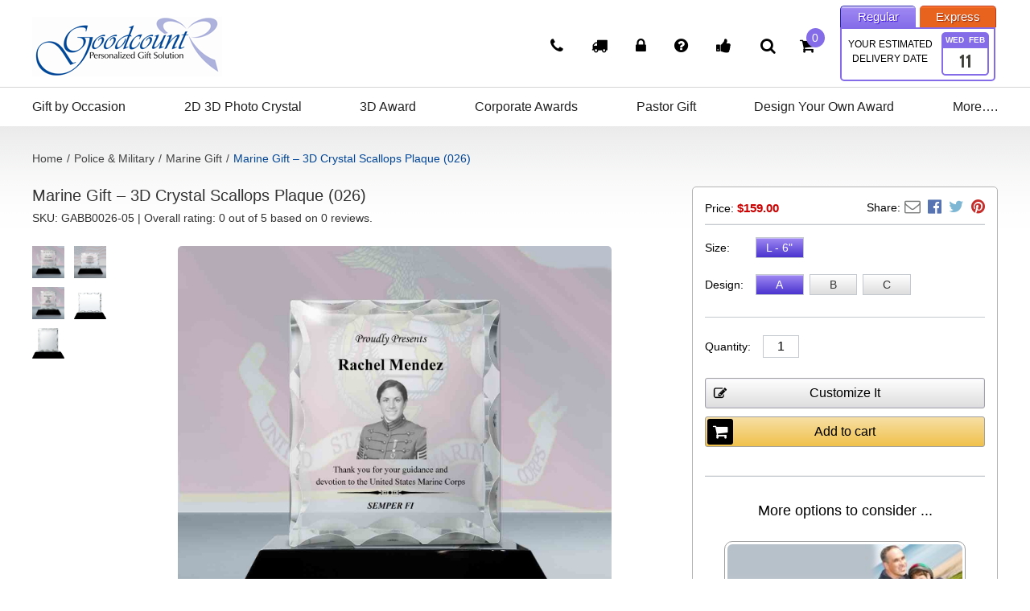

--- FILE ---
content_type: text/html; charset=UTF-8
request_url: https://goodcount.com/product/3d-crystal-scallop-marine-plaque-026/
body_size: 21795
content:
<!DOCTYPE html>
<html xmlns="http://www.w3.org/1999/xhtml">
<head>
	<meta http-equiv="Content-Type" content="text/html; charset=utf-8" />
	<meta name="viewport" content="width=device-width, initial-scale=1, maximum-scale=1">
	<title>Marine Gift &#8211; 3D Crystal Scallops Plaque (026) &#8211; Goodcount 3D Crystal Etching Gift &amp; Award</title>
<meta name='robots' content='max-image-preview:large' />
<link rel='dns-prefetch' href='//cdnjs.cloudflare.com' />
<link rel='dns-prefetch' href='//fonts.googleapis.com' />
<link rel="alternate" type="application/rss+xml" title="Goodcount 3D Crystal Etching Gift &amp; Award &raquo; Marine Gift &#8211; 3D Crystal Scallops Plaque (026) Comments Feed" href="https://goodcount.com/product/3d-crystal-scallop-marine-plaque-026/feed/" />
<script type="text/javascript">
window._wpemojiSettings = {"baseUrl":"https:\/\/s.w.org\/images\/core\/emoji\/14.0.0\/72x72\/","ext":".png","svgUrl":"https:\/\/s.w.org\/images\/core\/emoji\/14.0.0\/svg\/","svgExt":".svg","source":{"concatemoji":"https:\/\/goodcount.com\/wp-includes\/js\/wp-emoji-release.min.js?ver=6.2.2"}};
/*! This file is auto-generated */
!function(e,a,t){var n,r,o,i=a.createElement("canvas"),p=i.getContext&&i.getContext("2d");function s(e,t){p.clearRect(0,0,i.width,i.height),p.fillText(e,0,0);e=i.toDataURL();return p.clearRect(0,0,i.width,i.height),p.fillText(t,0,0),e===i.toDataURL()}function c(e){var t=a.createElement("script");t.src=e,t.defer=t.type="text/javascript",a.getElementsByTagName("head")[0].appendChild(t)}for(o=Array("flag","emoji"),t.supports={everything:!0,everythingExceptFlag:!0},r=0;r<o.length;r++)t.supports[o[r]]=function(e){if(p&&p.fillText)switch(p.textBaseline="top",p.font="600 32px Arial",e){case"flag":return s("\ud83c\udff3\ufe0f\u200d\u26a7\ufe0f","\ud83c\udff3\ufe0f\u200b\u26a7\ufe0f")?!1:!s("\ud83c\uddfa\ud83c\uddf3","\ud83c\uddfa\u200b\ud83c\uddf3")&&!s("\ud83c\udff4\udb40\udc67\udb40\udc62\udb40\udc65\udb40\udc6e\udb40\udc67\udb40\udc7f","\ud83c\udff4\u200b\udb40\udc67\u200b\udb40\udc62\u200b\udb40\udc65\u200b\udb40\udc6e\u200b\udb40\udc67\u200b\udb40\udc7f");case"emoji":return!s("\ud83e\udef1\ud83c\udffb\u200d\ud83e\udef2\ud83c\udfff","\ud83e\udef1\ud83c\udffb\u200b\ud83e\udef2\ud83c\udfff")}return!1}(o[r]),t.supports.everything=t.supports.everything&&t.supports[o[r]],"flag"!==o[r]&&(t.supports.everythingExceptFlag=t.supports.everythingExceptFlag&&t.supports[o[r]]);t.supports.everythingExceptFlag=t.supports.everythingExceptFlag&&!t.supports.flag,t.DOMReady=!1,t.readyCallback=function(){t.DOMReady=!0},t.supports.everything||(n=function(){t.readyCallback()},a.addEventListener?(a.addEventListener("DOMContentLoaded",n,!1),e.addEventListener("load",n,!1)):(e.attachEvent("onload",n),a.attachEvent("onreadystatechange",function(){"complete"===a.readyState&&t.readyCallback()})),(e=t.source||{}).concatemoji?c(e.concatemoji):e.wpemoji&&e.twemoji&&(c(e.twemoji),c(e.wpemoji)))}(window,document,window._wpemojiSettings);
</script>
<style type="text/css">
img.wp-smiley,
img.emoji {
	display: inline !important;
	border: none !important;
	box-shadow: none !important;
	height: 1em !important;
	width: 1em !important;
	margin: 0 0.07em !important;
	vertical-align: -0.1em !important;
	background: none !important;
	padding: 0 !important;
}
</style>
	<link rel='stylesheet' id='wp-block-library-css' href='https://goodcount.com/wp-includes/css/dist/block-library/style.min.css?ver=6.2.2' type='text/css' media='all' />
<link rel='stylesheet' id='classic-theme-styles-css' href='https://goodcount.com/wp-includes/css/classic-themes.min.css?ver=6.2.2' type='text/css' media='all' />
<style id='global-styles-inline-css' type='text/css'>
body{--wp--preset--color--black: #000000;--wp--preset--color--cyan-bluish-gray: #abb8c3;--wp--preset--color--white: #ffffff;--wp--preset--color--pale-pink: #f78da7;--wp--preset--color--vivid-red: #cf2e2e;--wp--preset--color--luminous-vivid-orange: #ff6900;--wp--preset--color--luminous-vivid-amber: #fcb900;--wp--preset--color--light-green-cyan: #7bdcb5;--wp--preset--color--vivid-green-cyan: #00d084;--wp--preset--color--pale-cyan-blue: #8ed1fc;--wp--preset--color--vivid-cyan-blue: #0693e3;--wp--preset--color--vivid-purple: #9b51e0;--wp--preset--gradient--vivid-cyan-blue-to-vivid-purple: linear-gradient(135deg,rgba(6,147,227,1) 0%,rgb(155,81,224) 100%);--wp--preset--gradient--light-green-cyan-to-vivid-green-cyan: linear-gradient(135deg,rgb(122,220,180) 0%,rgb(0,208,130) 100%);--wp--preset--gradient--luminous-vivid-amber-to-luminous-vivid-orange: linear-gradient(135deg,rgba(252,185,0,1) 0%,rgba(255,105,0,1) 100%);--wp--preset--gradient--luminous-vivid-orange-to-vivid-red: linear-gradient(135deg,rgba(255,105,0,1) 0%,rgb(207,46,46) 100%);--wp--preset--gradient--very-light-gray-to-cyan-bluish-gray: linear-gradient(135deg,rgb(238,238,238) 0%,rgb(169,184,195) 100%);--wp--preset--gradient--cool-to-warm-spectrum: linear-gradient(135deg,rgb(74,234,220) 0%,rgb(151,120,209) 20%,rgb(207,42,186) 40%,rgb(238,44,130) 60%,rgb(251,105,98) 80%,rgb(254,248,76) 100%);--wp--preset--gradient--blush-light-purple: linear-gradient(135deg,rgb(255,206,236) 0%,rgb(152,150,240) 100%);--wp--preset--gradient--blush-bordeaux: linear-gradient(135deg,rgb(254,205,165) 0%,rgb(254,45,45) 50%,rgb(107,0,62) 100%);--wp--preset--gradient--luminous-dusk: linear-gradient(135deg,rgb(255,203,112) 0%,rgb(199,81,192) 50%,rgb(65,88,208) 100%);--wp--preset--gradient--pale-ocean: linear-gradient(135deg,rgb(255,245,203) 0%,rgb(182,227,212) 50%,rgb(51,167,181) 100%);--wp--preset--gradient--electric-grass: linear-gradient(135deg,rgb(202,248,128) 0%,rgb(113,206,126) 100%);--wp--preset--gradient--midnight: linear-gradient(135deg,rgb(2,3,129) 0%,rgb(40,116,252) 100%);--wp--preset--duotone--dark-grayscale: url('#wp-duotone-dark-grayscale');--wp--preset--duotone--grayscale: url('#wp-duotone-grayscale');--wp--preset--duotone--purple-yellow: url('#wp-duotone-purple-yellow');--wp--preset--duotone--blue-red: url('#wp-duotone-blue-red');--wp--preset--duotone--midnight: url('#wp-duotone-midnight');--wp--preset--duotone--magenta-yellow: url('#wp-duotone-magenta-yellow');--wp--preset--duotone--purple-green: url('#wp-duotone-purple-green');--wp--preset--duotone--blue-orange: url('#wp-duotone-blue-orange');--wp--preset--font-size--small: 13px;--wp--preset--font-size--medium: 20px;--wp--preset--font-size--large: 36px;--wp--preset--font-size--x-large: 42px;--wp--preset--spacing--20: 0.44rem;--wp--preset--spacing--30: 0.67rem;--wp--preset--spacing--40: 1rem;--wp--preset--spacing--50: 1.5rem;--wp--preset--spacing--60: 2.25rem;--wp--preset--spacing--70: 3.38rem;--wp--preset--spacing--80: 5.06rem;--wp--preset--shadow--natural: 6px 6px 9px rgba(0, 0, 0, 0.2);--wp--preset--shadow--deep: 12px 12px 50px rgba(0, 0, 0, 0.4);--wp--preset--shadow--sharp: 6px 6px 0px rgba(0, 0, 0, 0.2);--wp--preset--shadow--outlined: 6px 6px 0px -3px rgba(255, 255, 255, 1), 6px 6px rgba(0, 0, 0, 1);--wp--preset--shadow--crisp: 6px 6px 0px rgba(0, 0, 0, 1);}:where(.is-layout-flex){gap: 0.5em;}body .is-layout-flow > .alignleft{float: left;margin-inline-start: 0;margin-inline-end: 2em;}body .is-layout-flow > .alignright{float: right;margin-inline-start: 2em;margin-inline-end: 0;}body .is-layout-flow > .aligncenter{margin-left: auto !important;margin-right: auto !important;}body .is-layout-constrained > .alignleft{float: left;margin-inline-start: 0;margin-inline-end: 2em;}body .is-layout-constrained > .alignright{float: right;margin-inline-start: 2em;margin-inline-end: 0;}body .is-layout-constrained > .aligncenter{margin-left: auto !important;margin-right: auto !important;}body .is-layout-constrained > :where(:not(.alignleft):not(.alignright):not(.alignfull)){max-width: var(--wp--style--global--content-size);margin-left: auto !important;margin-right: auto !important;}body .is-layout-constrained > .alignwide{max-width: var(--wp--style--global--wide-size);}body .is-layout-flex{display: flex;}body .is-layout-flex{flex-wrap: wrap;align-items: center;}body .is-layout-flex > *{margin: 0;}:where(.wp-block-columns.is-layout-flex){gap: 2em;}.has-black-color{color: var(--wp--preset--color--black) !important;}.has-cyan-bluish-gray-color{color: var(--wp--preset--color--cyan-bluish-gray) !important;}.has-white-color{color: var(--wp--preset--color--white) !important;}.has-pale-pink-color{color: var(--wp--preset--color--pale-pink) !important;}.has-vivid-red-color{color: var(--wp--preset--color--vivid-red) !important;}.has-luminous-vivid-orange-color{color: var(--wp--preset--color--luminous-vivid-orange) !important;}.has-luminous-vivid-amber-color{color: var(--wp--preset--color--luminous-vivid-amber) !important;}.has-light-green-cyan-color{color: var(--wp--preset--color--light-green-cyan) !important;}.has-vivid-green-cyan-color{color: var(--wp--preset--color--vivid-green-cyan) !important;}.has-pale-cyan-blue-color{color: var(--wp--preset--color--pale-cyan-blue) !important;}.has-vivid-cyan-blue-color{color: var(--wp--preset--color--vivid-cyan-blue) !important;}.has-vivid-purple-color{color: var(--wp--preset--color--vivid-purple) !important;}.has-black-background-color{background-color: var(--wp--preset--color--black) !important;}.has-cyan-bluish-gray-background-color{background-color: var(--wp--preset--color--cyan-bluish-gray) !important;}.has-white-background-color{background-color: var(--wp--preset--color--white) !important;}.has-pale-pink-background-color{background-color: var(--wp--preset--color--pale-pink) !important;}.has-vivid-red-background-color{background-color: var(--wp--preset--color--vivid-red) !important;}.has-luminous-vivid-orange-background-color{background-color: var(--wp--preset--color--luminous-vivid-orange) !important;}.has-luminous-vivid-amber-background-color{background-color: var(--wp--preset--color--luminous-vivid-amber) !important;}.has-light-green-cyan-background-color{background-color: var(--wp--preset--color--light-green-cyan) !important;}.has-vivid-green-cyan-background-color{background-color: var(--wp--preset--color--vivid-green-cyan) !important;}.has-pale-cyan-blue-background-color{background-color: var(--wp--preset--color--pale-cyan-blue) !important;}.has-vivid-cyan-blue-background-color{background-color: var(--wp--preset--color--vivid-cyan-blue) !important;}.has-vivid-purple-background-color{background-color: var(--wp--preset--color--vivid-purple) !important;}.has-black-border-color{border-color: var(--wp--preset--color--black) !important;}.has-cyan-bluish-gray-border-color{border-color: var(--wp--preset--color--cyan-bluish-gray) !important;}.has-white-border-color{border-color: var(--wp--preset--color--white) !important;}.has-pale-pink-border-color{border-color: var(--wp--preset--color--pale-pink) !important;}.has-vivid-red-border-color{border-color: var(--wp--preset--color--vivid-red) !important;}.has-luminous-vivid-orange-border-color{border-color: var(--wp--preset--color--luminous-vivid-orange) !important;}.has-luminous-vivid-amber-border-color{border-color: var(--wp--preset--color--luminous-vivid-amber) !important;}.has-light-green-cyan-border-color{border-color: var(--wp--preset--color--light-green-cyan) !important;}.has-vivid-green-cyan-border-color{border-color: var(--wp--preset--color--vivid-green-cyan) !important;}.has-pale-cyan-blue-border-color{border-color: var(--wp--preset--color--pale-cyan-blue) !important;}.has-vivid-cyan-blue-border-color{border-color: var(--wp--preset--color--vivid-cyan-blue) !important;}.has-vivid-purple-border-color{border-color: var(--wp--preset--color--vivid-purple) !important;}.has-vivid-cyan-blue-to-vivid-purple-gradient-background{background: var(--wp--preset--gradient--vivid-cyan-blue-to-vivid-purple) !important;}.has-light-green-cyan-to-vivid-green-cyan-gradient-background{background: var(--wp--preset--gradient--light-green-cyan-to-vivid-green-cyan) !important;}.has-luminous-vivid-amber-to-luminous-vivid-orange-gradient-background{background: var(--wp--preset--gradient--luminous-vivid-amber-to-luminous-vivid-orange) !important;}.has-luminous-vivid-orange-to-vivid-red-gradient-background{background: var(--wp--preset--gradient--luminous-vivid-orange-to-vivid-red) !important;}.has-very-light-gray-to-cyan-bluish-gray-gradient-background{background: var(--wp--preset--gradient--very-light-gray-to-cyan-bluish-gray) !important;}.has-cool-to-warm-spectrum-gradient-background{background: var(--wp--preset--gradient--cool-to-warm-spectrum) !important;}.has-blush-light-purple-gradient-background{background: var(--wp--preset--gradient--blush-light-purple) !important;}.has-blush-bordeaux-gradient-background{background: var(--wp--preset--gradient--blush-bordeaux) !important;}.has-luminous-dusk-gradient-background{background: var(--wp--preset--gradient--luminous-dusk) !important;}.has-pale-ocean-gradient-background{background: var(--wp--preset--gradient--pale-ocean) !important;}.has-electric-grass-gradient-background{background: var(--wp--preset--gradient--electric-grass) !important;}.has-midnight-gradient-background{background: var(--wp--preset--gradient--midnight) !important;}.has-small-font-size{font-size: var(--wp--preset--font-size--small) !important;}.has-medium-font-size{font-size: var(--wp--preset--font-size--medium) !important;}.has-large-font-size{font-size: var(--wp--preset--font-size--large) !important;}.has-x-large-font-size{font-size: var(--wp--preset--font-size--x-large) !important;}
.wp-block-navigation a:where(:not(.wp-element-button)){color: inherit;}
:where(.wp-block-columns.is-layout-flex){gap: 2em;}
.wp-block-pullquote{font-size: 1.5em;line-height: 1.6;}
</style>
<link rel='stylesheet' id='fpd-fonts-css' href='https://goodcount.com/wp-content/uploads/fpd_fonts/jquery.fancyProductDesigner-fonts.css?ver=4.1.3' type='text/css' media='all' />
<link rel='stylesheet' id='jquery-fpd-css' href='https://goodcount.com/wp-content/plugins/fancy-product-designer/css/FancyProductDesigner-all.min.css?ver=4.1.3' type='text/css' media='all' />
<link rel='stylesheet' id='fpd-single-product-css' href='https://goodcount.com/wp-content/plugins/fancy-product-designer/css/fancy-product.css?ver=3.2.1' type='text/css' media='all' />
<link rel='stylesheet' id='woocommerce_prettyPhoto_css-css' href='//goodcount.com/wp-content/plugins/woocommerce/assets/css/prettyPhoto.css?ver=2.6.14' type='text/css' media='all' />
<link rel='stylesheet' id='woocommerce-layout-css' href='//goodcount.com/wp-content/plugins/woocommerce/assets/css/woocommerce-layout.css?ver=2.6.14' type='text/css' media='all' />
<link rel='stylesheet' id='woocommerce-smallscreen-css' href='//goodcount.com/wp-content/plugins/woocommerce/assets/css/woocommerce-smallscreen.css?ver=2.6.14' type='text/css' media='only screen and (max-width: 768px)' />
<link rel='stylesheet' id='woocommerce-general-css' href='//goodcount.com/wp-content/plugins/woocommerce/assets/css/woocommerce.css?ver=2.6.14' type='text/css' media='all' />
<link rel='stylesheet' id='yith_wcpb_bundle_frontend_style-css' href='https://goodcount.com/wp-content/plugins/yith-woocommerce-product-bundles/assets/css/frontend.css?ver=6.2.2' type='text/css' media='all' />
<link rel='stylesheet' id='basic-style-css' href='https://goodcount.com/wp-content/themes/goodcount/style.css?ver=6.2.2' type='text/css' media='all' />
<link rel='stylesheet' id='cabin-font-css' href='https://fonts.googleapis.com/css?family=Cabin%3A400%2C700&#038;ver=6.2.2' type='text/css' media='all' />
<link rel='stylesheet' id='font-awesome-style-css' href='https://goodcount.com/wp-content/themes/goodcount/css/font-awesome.min.css?ver=6.2.2' type='text/css' media='all' />
<link rel='stylesheet' id='bootstrap-style-css' href='https://goodcount.com/wp-content/themes/goodcount/css/bootstrap.min.css?ver=6.2.2' type='text/css' media='all' />
<link rel='stylesheet' id='main-style-css' href='https://goodcount.com/wp-content/themes/goodcount/css/style.css?v=034935&#038;ver=6.2.2' type='text/css' media='all' />
<link rel='stylesheet' id='responsive-style-css' href='https://goodcount.com/wp-content/themes/goodcount/css/responsive.css?ver=6.2.2' type='text/css' media='all' />
<link rel='stylesheet' id='owl.carousel-style-css' href='https://goodcount.com/wp-content/themes/goodcount/css/owl.carousel.css?ver=6.2.2' type='text/css' media='all' />
<link rel='stylesheet' id='sweetalert2-style-css' href='https://cdnjs.cloudflare.com/ajax/libs/limonte-sweetalert2/6.0.1/sweetalert2.min.css?ver=6.2.2' type='text/css' media='all' />
<link rel='stylesheet' id='waitMe-style-css' href='https://goodcount.com/wp-content/themes/goodcount/css/waitMe.min.css?ver=6.2.2' type='text/css' media='all' />
<link rel='stylesheet' id='select2-bootstrap-style-css' href='https://goodcount.com/wp-content/themes/goodcount/css/select2-bootstrap.css?ver=6.2.2' type='text/css' media='all' />
<link rel='stylesheet' id='easy-responsive-tabs-style-css' href='https://goodcount.com/wp-content/themes/goodcount/css/easy-responsive-tabs.css?ver=6.2.2' type='text/css' media='all' />
<link rel='stylesheet' id='simpleLens-style-css' href='https://goodcount.com/wp-content/themes/goodcount/css/jquery.simpleLens.css?ver=6.2.2' type='text/css' media='all' />
<link rel='stylesheet' id='fancybox-style-css' href='https://goodcount.com/wp-content/themes/goodcount/css/jquery.fancybox.css?ver=6.2.2' type='text/css' media='all' />
<link rel='stylesheet' id='fancyboxButton-style-css' href='https://goodcount.com/wp-content/themes/goodcount/css/jquery.fancybox-buttons.css?ver=6.2.2' type='text/css' media='all' />
<script type='text/javascript' src='https://goodcount.com/wp-includes/js/jquery/jquery.min.js?ver=3.6.4' id='jquery-core-js'></script>
<script type='text/javascript' src='https://goodcount.com/wp-includes/js/jquery/jquery-migrate.min.js?ver=3.4.0' id='jquery-migrate-js'></script>
<link rel="https://api.w.org/" href="https://goodcount.com/wp-json/" /><link rel="EditURI" type="application/rsd+xml" title="RSD" href="https://goodcount.com/xmlrpc.php?rsd" />
<link rel="wlwmanifest" type="application/wlwmanifest+xml" href="https://goodcount.com/wp-includes/wlwmanifest.xml" />
<link rel="canonical" href="https://goodcount.com/product/3d-crystal-scallop-marine-plaque-026/" />
<link rel='shortlink' href='https://goodcount.com/?p=3072' />
<link rel="alternate" type="application/json+oembed" href="https://goodcount.com/wp-json/oembed/1.0/embed?url=https%3A%2F%2Fgoodcount.com%2Fproduct%2F3d-crystal-scallop-marine-plaque-026%2F" />
<link rel="alternate" type="text/xml+oembed" href="https://goodcount.com/wp-json/oembed/1.0/embed?url=https%3A%2F%2Fgoodcount.com%2Fproduct%2F3d-crystal-scallop-marine-plaque-026%2F&#038;format=xml" />
<script type="text/javascript">
(function(url){
	if(/(?:Chrome\/26\.0\.1410\.63 Safari\/537\.31|WordfenceTestMonBot)/.test(navigator.userAgent)){ return; }
	var addEvent = function(evt, handler) {
		if (window.addEventListener) {
			document.addEventListener(evt, handler, false);
		} else if (window.attachEvent) {
			document.attachEvent('on' + evt, handler);
		}
	};
	var removeEvent = function(evt, handler) {
		if (window.removeEventListener) {
			document.removeEventListener(evt, handler, false);
		} else if (window.detachEvent) {
			document.detachEvent('on' + evt, handler);
		}
	};
	var evts = 'contextmenu dblclick drag dragend dragenter dragleave dragover dragstart drop keydown keypress keyup mousedown mousemove mouseout mouseover mouseup mousewheel scroll'.split(' ');
	var logHuman = function() {
		var wfscr = document.createElement('script');
		wfscr.type = 'text/javascript';
		wfscr.async = true;
		wfscr.src = url + '&r=' + Math.random();
		(document.getElementsByTagName('head')[0]||document.getElementsByTagName('body')[0]).appendChild(wfscr);
		for (var i = 0; i < evts.length; i++) {
			removeEvent(evts[i], logHuman);
		}
	};
	for (var i = 0; i < evts.length; i++) {
		addEvent(evts[i], logHuman);
	}
})('//goodcount.com/?wordfence_lh=1&hid=98EEBDA9B896AD7C01347B0F1EA45A40');
</script><script type="text/javascript">var ajaxurl = "https://goodcount.com/wp-admin/admin-ajax.php";</script><script type="text/javascript" src="https://goodcount.com/wp-content/plugins/si-captcha-for-wordpress/captcha/si_captcha.js?ver=1769874575"></script>
<!-- begin SI CAPTCHA Anti-Spam - login/register form style -->
<style type="text/css">
.si_captcha_small { width:175px; height:45px; padding-top:10px; padding-bottom:10px; }
.si_captcha_large { width:250px; height:60px; padding-top:10px; padding-bottom:10px; }
img#si_image_com { border-style:none; margin:0; padding-right:5px; float:left; }
img#si_image_reg { border-style:none; margin:0; padding-right:5px; float:left; }
img#si_image_log { border-style:none; margin:0; padding-right:5px; float:left; }
img#si_image_side_login { border-style:none; margin:0; padding-right:5px; float:left; }
img#si_image_checkout { border-style:none; margin:0; padding-right:5px; float:left; }
img#si_image_jetpack { border-style:none; margin:0; padding-right:5px; float:left; }
img#si_image_bbpress_topic { border-style:none; margin:0; padding-right:5px; float:left; }
.si_captcha_refresh { border-style:none; margin:0; vertical-align:bottom; }
div#si_captcha_input { display:block; padding-top:15px; padding-bottom:5px; }
label#si_captcha_code_label { margin:0; }
input#si_captcha_code_input { width:65px; }
p#si_captcha_code_p { clear: left; padding-top:10px; }
.si-captcha-jetpack-error { color:#DC3232; }
</style>
<!-- end SI CAPTCHA Anti-Spam - login/register form style -->
				<style type="text/css">

										.fpd-container .fpd-primary-bg-color,.fpd-actions-wrapper > .fpd-action-btn:hover,.fpd-actions-wrapper > .fpd-action-btn.fpd-active,.fpd-thumbnail-preview > .fpd-preview-price{background-color: #000}.fpd-container .fpd-primary-text-color,.fpd-navigation > div.fpd-active,.fpd-bottom-nav > div.fpd-active{color: #000}.fpd-container .fpd-secondary-bg-color,.fpd-container .fpd-btn,.fpd-modal-wrapper .fpd-btn,.fpd-switch-container.fpd-enabled .fpd-switch-toggle,.fpd-switch-container.fpd-enabled .fpd-switch-bar,.fpd-modal-product-designer.fpd-modal-overlay .fpd-done{background-color: #27ae60}.fpd-container .fpd-btn:hover,.fpd-modal-wrapper .fpd-btn:hover{background: #2aba67}.fpd-toggle.fpd-enabled{color: #27ae60 !important}.fpd-container,.fpd-container textarea,.fpd-sub-tooltip-theme .tooltipster-content,.fpd-modal-wrapper > .fpd-modal-close{color: rgba(0,0,0,0.8)}.fpd-actions-wrapper > .fpd-action-btn,.fpd-list > .fpd-list-row,.fpd-container.fpd-sidebar > .fpd-mainbar,.fpd-container textarea,.fpd-container.fpd-sidebar.fpd-sidebar-right > .fpd-mainbar,.fpd-container.fpd-main-bar-container .fpd-mainbar,.fpd-container .fpd-module input,.fpd-thumbnail-preview,.fpd-container .fpd-stage-off-canvas,.fpd-manage-layers-panel .fpd-sortable-placeholder,.fpd-container .fpd-close-off-canvas,.fpd-topbar[class*="fpd-off-canvas-"] .fpd-mainbar .fpd-content{border-color: rgba(0,0,0,0.1) !important}.fpd-container textarea:focus,.fpd-element-toolbar textarea:focus{border: 1px solid rgba(0,0,0,0.1)}
					
				</style>
					<link rel="shortcut icon" href="https://goodcount.com/wp-content/themes/goodcount/images/fav-icon.jpg">
<script type="text/javascript"> //<![CDATA[
var tlJsHost = ((window.location.protocol == "https:") ? "https://secure.comodo.com/" : "http://www.trustlogo.com/");
document.write(unescape("%3Cscript src='" + tlJsHost + "trustlogo/javascript/trustlogo.js' type='text/javascript'%3E%3C/script%3E"));
//]]>
</script>
<!-- Global site tag (gtag.js) - Google AdWords: 858615199 -->
<script async src="https://www.googletagmanager.com/gtag/js?id=AW-858615199"></script>
<script>
  window.dataLayer = window.dataLayer || [];
  function gtag(){dataLayer.push(arguments);}
  gtag('js', new Date());

  gtag('config', 'AW-858615199');
</script>
<!-- Global site tag (gtag.js) - Google Analytics -->
<script async src="https://www.googletagmanager.com/gtag/js?id=UA-303285-1"></script>
<script>
  window.dataLayer = window.dataLayer || [];
  function gtag(){dataLayer.push(arguments);}
  gtag('js', new Date());

  gtag('config', 'UA-303285-1');
</script>
<meta name="google-site-verification" content="psKzrd2Dg2Yn-TzpZQn1a3XIyi2FVWNGoFoXCjJvv4I" />
</head>
<body class="product-template-default single single-product postid-3072 wp-custom-logo woocommerce woocommerce-page fancy-product fpd-customize-button-visible" >


<!-- header section start -->
<header>
<section id="header-top-sec">
<div class="container">
<div class="row">
  <div class="col-md-4 col-sm-4 col-xs-12">
    <div class="header-logo">
			<a href="https://goodcount.com">
														<img src="https://goodcount.com/wp-content/uploads/2018/04/logo-new.png" alt="logo">
							</a>
		</div>
  </div>
  <div class="col-md-8 col-sm-8 col-xs-12">
    <div class="header-rgt">
      <div class="header-tab-area">
        <div class="headersec-tab-area">
          <div class="inner">
            <div class="tabs-box">
              <ul class="tabs">
                <li><a href="#tab1">Regular</a></li>
                <li><a href="#tab2">Express</a></li>
              </ul>
              <div class="tab_container">
                <div  id="tab1" class="tab_content">
                  <div class="tab-content-outer">
                    <div class="tab-content-bg">
                      <div class="content-bg-text" style="cursor:pointer">Your Estimated Delivery Date</div>
                      <div class="content-rgt-calender">
                      	<div class="cal-top">
													                        	<div class="cal-top-lft text-uppercase">Wed</div>
                          <div class="cal-top-rgt text-uppercase">Feb</div>
                        </div>
                        <div class="cal-btm">11</div>
                      </div>
                    </div>
                  </div>
                  <div class="clear"></div>
                </div>
                <div style="display: block;" id="tab2" class="tab_content">
                  <div class="tab-content-outer">
                    <div class="tab-content-bg-rgt">
                      <div class="content-bg-text" style="cursor:pointer">Your Estimated Delivery Date</div>
                      <div class="content-rgt-calender">
                      	<div class="cal-top">
													                        	<div class="cal-top-lft-express text-uppercase">Fri</div>
                          <div class="cal-top-rgt text-uppercase">Feb</div>
                        </div>
                        <div class="cal-btm" >06</div>
                      </div>
                    </div>
                  </div>
                  <div class="clear"></div>
                </div>
              </div>
            </div>
          </div>
        </div>
      </div>
      <div  class="header-icon-area">
        <ul>
					<li><a href="https://goodcount.com/contact-us/" title="Click here to call us"><i class="fa fa-phone harrow" aria-hidden="true"></i></a></li>
					<li><a href="https://goodcount.com/estimated-delivery-date-2/" title="Shipping"><i class="fa fa-truck harrow" aria-hidden="true"></i></a></li>
											<li>
							<a href="https://goodcount.com/my-account/" title="Login"><i class="fa fa-lock harrow" aria-hidden="true"></i></a>
						</li>
					          <li>
						<a href="https://goodcount.com/help/" title="Help"><i class="fa fa-question-circle harrow" aria-hidden="true"></i></a>
					</li>
          <li>
						<a href="https://goodcount.com/testimonials/" title="Testimonials"><i class="fa fa-thumbs-up harrow" aria-hidden="true"></i></a>
					</li>
          <li>
            <div class="search-btn">
              <button type="button" class="search-btn-menu" title="Search Product" > <i class="fa fa-search search-icon"></i> </button>
              <ul class="dropdown-menu-search">
								<form role="search" method="get" id="searchform" action="https://goodcount.com/">
									<div class="input-group">
										<input type="text" name="s" value="" class="form-control" placeholder="Search for...">
										<span class="input-group-btn">
										<button class="btn btn-default search-rgt-text" type="submit">Go!</button>
										</span>
									</div>
								</form>
              </ul>
            </div>
          </li>
          <li style="position:relative">
						<a class="cart-contents" href="https://goodcount.com/cart/" title="View your shopping cart"><i class="fa fa-shopping-cart harrow" ></i><span class="cart-item-count">0</span></a>
					</li>
        </ul>
      </div>
    </div>
  </div>
</div>
</section>
</header>
<!-- header section end -->

<!-- navigation start -->
<section id="nav">
  <div class="container">
    <div class="row">
      <div class="col-md-12">
        <div class="menu">
          <div id="menu-icon">&nbsp; </div>
					<ul id="dd" class=""><li id="menu-item-6855" class="menu-item menu-item-type-taxonomy menu-item-object-product_cat menu-item-has-children menu-item-6855"><a href="https://goodcount.com/product-category/gift-by-occasion/">Gift by Occasion</a>
<ul class="sub-menu">
	<li id="menu-item-335" class="menu-item menu-item-type-taxonomy menu-item-object-product_cat menu-item-335"><a href="https://goodcount.com/product-category/gift-by-occasion/wedding-anniversary-gifts/">Anniversary Gift</a></li>
	<li id="menu-item-5857" class="menu-item menu-item-type-taxonomy menu-item-object-product_cat menu-item-5857"><a href="https://goodcount.com/product-category/gift-by-occasion/baby-pet-photo-etched-in-crystal/">Baby &amp; Pet</a></li>
	<li id="menu-item-5858" class="menu-item menu-item-type-taxonomy menu-item-object-product_cat menu-item-5858"><a href="https://goodcount.com/product-category/gift-by-occasion/etched-picture-crystal-gift-for-b-day/">Bithday Picture Crystal</a></li>
	<li id="menu-item-5859" class="menu-item menu-item-type-taxonomy menu-item-object-product_cat menu-item-5859"><a href="https://goodcount.com/product-category/gift-by-occasion/picture-crystal-for-xmas/">Christmas Gift</a></li>
	<li id="menu-item-5860" class="menu-item menu-item-type-taxonomy menu-item-object-product_cat menu-item-5860"><a href="https://goodcount.com/product-category/gift-by-occasion/fathers-day-picture-crystal-gift/">Father&#8217;s Day</a></li>
	<li id="menu-item-5861" class="menu-item menu-item-type-taxonomy menu-item-object-product_cat menu-item-5861"><a href="https://goodcount.com/product-category/gift-by-occasion/graduation/">Graduation Gift</a></li>
	<li id="menu-item-5865" class="menu-item menu-item-type-taxonomy menu-item-object-product_cat menu-item-5865"><a href="https://goodcount.com/product-category/gift-by-occasion/memorial-engraved-picture-in-crystal-gift/">Memorial Photo Crystal</a></li>
	<li id="menu-item-5863" class="menu-item menu-item-type-taxonomy menu-item-object-product_cat menu-item-5863"><a href="https://goodcount.com/product-category/gift-by-occasion/mothers-day-photo-cryst-gift/">Mother&#8217;s Day</a></li>
	<li id="menu-item-5864" class="menu-item menu-item-type-taxonomy menu-item-object-product_cat menu-item-5864"><a href="https://goodcount.com/product-category/gift-by-occasion/valentines-day-pciture-etching-crystal-gift/">Valentine&#8217;s Day</a></li>
</ul>
</li>
<li id="menu-item-5856" class="menu-item menu-item-type-taxonomy menu-item-object-product_cat menu-item-5856"><a href="https://goodcount.com/product-category/laser-etching-3d-picture-in-crystal/">2D 3D Photo Crystal</a></li>
<li id="menu-item-5866" class="menu-item menu-item-type-taxonomy menu-item-object-product_cat menu-item-5866"><a href="https://goodcount.com/product-category/crystal-awards-and-plaque/">3D Award</a></li>
<li id="menu-item-7267" class="menu-item menu-item-type-taxonomy menu-item-object-product_cat menu-item-has-children menu-item-7267"><a href="https://goodcount.com/product-category/corporate-crystal-award-recognition/">Corporate Awards</a>
<ul class="sub-menu">
	<li id="menu-item-7268" class="menu-item menu-item-type-taxonomy menu-item-object-product_cat menu-item-7268"><a href="https://goodcount.com/product-category/corporate-crystal-award-recognition/achievement-awards/">Achievement Awards</a></li>
	<li id="menu-item-7270" class="menu-item menu-item-type-taxonomy menu-item-object-product_cat menu-item-7270"><a href="https://goodcount.com/product-category/corporate-crystal-award-recognition/boss-day-gifts/">Boss Day Gifts</a></li>
	<li id="menu-item-7271" class="menu-item menu-item-type-taxonomy menu-item-object-product_cat menu-item-7271"><a href="https://goodcount.com/product-category/corporate-crystal-award-recognition/company-celebration/">Coporate Event Gift</a></li>
	<li id="menu-item-7272" class="menu-item menu-item-type-taxonomy menu-item-object-product_cat menu-item-7272"><a href="https://goodcount.com/product-category/corporate-crystal-award-recognition/leadership-awards/">Leadership Crystal Award</a></li>
	<li id="menu-item-7274" class="menu-item menu-item-type-taxonomy menu-item-object-product_cat menu-item-7274"><a href="https://goodcount.com/product-category/corporate-crystal-award-recognition/safety-awards/">Safety Achievement Award</a></li>
	<li id="menu-item-7275" class="menu-item menu-item-type-taxonomy menu-item-object-product_cat menu-item-7275"><a href="https://goodcount.com/product-category/corporate-crystal-award-recognition/years-of-service-awards/">Employee Work Anniversary</a></li>
	<li id="menu-item-7269" class="menu-item menu-item-type-taxonomy menu-item-object-product_cat menu-item-7269"><a href="https://goodcount.com/product-category/corporate-crystal-award-recognition/employee-appreciation-plaques/">Employee Recognition Appreciation</a></li>
	<li id="menu-item-7273" class="menu-item menu-item-type-taxonomy menu-item-object-product_cat menu-item-7273"><a href="https://goodcount.com/product-category/corporate-crystal-award-recognition/crystal-retirement-plaques/">Retirement Gift</a></li>
	<li id="menu-item-7276" class="menu-item menu-item-type-taxonomy menu-item-object-product_cat menu-item-7276"><a href="https://goodcount.com/product-category/corporate-crystal-award-recognition/top-sales-achievement-award/">Sales Achievement Awards</a></li>
	<li id="menu-item-7288" class="menu-item menu-item-type-taxonomy menu-item-object-product_cat menu-item-has-children menu-item-7288"><a href="https://goodcount.com/product-category/teacher-coach-gift-plaques/">Teacher Gift</a>
	<ul class="sub-menu">
		<li id="menu-item-7289" class="menu-item menu-item-type-taxonomy menu-item-object-product_cat menu-item-7289"><a href="https://goodcount.com/product-category/teacher-coach-gift-plaques/teacher-appreciation/">Teacher Appreciation Gift</a></li>
		<li id="menu-item-7290" class="menu-item menu-item-type-taxonomy menu-item-object-product_cat menu-item-7290"><a href="https://goodcount.com/product-category/teacher-coach-gift-plaques/teacher-retirement/">Teacher Retirement Gift</a></li>
		<li id="menu-item-7291" class="menu-item menu-item-type-taxonomy menu-item-object-product_cat menu-item-7291"><a href="https://goodcount.com/product-category/teacher-coach-gift-plaques/coach-appreciation-award/">Coach Appreciation Gift</a></li>
	</ul>
</li>
</ul>
</li>
<li id="menu-item-7277" class="menu-item menu-item-type-taxonomy menu-item-object-product_cat menu-item-has-children menu-item-7277"><a href="https://goodcount.com/product-category/religious-gifts/">Pastor Gift</a>
<ul class="sub-menu">
	<li id="menu-item-7278" class="menu-item menu-item-type-taxonomy menu-item-object-product_cat menu-item-7278"><a href="https://goodcount.com/product-category/religious-gifts/church-anniversary-gift/">Church Anniversary Gift</a></li>
	<li id="menu-item-7279" class="menu-item menu-item-type-taxonomy menu-item-object-product_cat menu-item-7279"><a href="https://goodcount.com/product-category/religious-gifts/ministry-volunteer/">Ministry &amp; Volunteer Gift</a></li>
	<li id="menu-item-7280" class="menu-item menu-item-type-taxonomy menu-item-object-product_cat menu-item-7280"><a href="https://goodcount.com/product-category/religious-gifts/pastor-ordination/">Pastor Ordination Gift</a></li>
	<li id="menu-item-7281" class="menu-item menu-item-type-taxonomy menu-item-object-product_cat menu-item-7281"><a href="https://goodcount.com/product-category/religious-gifts/pastor-appreciatrion-gift/">Pastor Appreciatrion Gift</a></li>
	<li id="menu-item-7282" class="menu-item menu-item-type-taxonomy menu-item-object-product_cat menu-item-7282"><a href="https://goodcount.com/product-category/religious-gifts/pastor-anniversary-gift/">Pastor Anniversary Gift</a></li>
	<li id="menu-item-7283" class="menu-item menu-item-type-taxonomy menu-item-object-product_cat menu-item-7283"><a href="https://goodcount.com/product-category/religious-gifts/pastor-birthday/">Pastor Birthday Gift</a></li>
	<li id="menu-item-7284" class="menu-item menu-item-type-taxonomy menu-item-object-product_cat menu-item-7284"><a href="https://goodcount.com/product-category/religious-gifts/pastor-retirement/">Pastor Retirement Gift</a></li>
	<li id="menu-item-7285" class="menu-item menu-item-type-taxonomy menu-item-object-product_cat menu-item-7285"><a href="https://goodcount.com/product-category/religious-gifts/pastor-wife/">Pastor Wife Gift</a></li>
	<li id="menu-item-7286" class="menu-item menu-item-type-taxonomy menu-item-object-product_cat menu-item-7286"><a href="https://goodcount.com/product-category/religious-gifts/sponsor-donor-gift/">Sponsor &amp; Donor Recognition Gift</a></li>
</ul>
</li>
<li id="menu-item-10264" class="menu-item menu-item-type-taxonomy menu-item-object-product_cat menu-item-10264"><a href="https://goodcount.com/product-category/crystal-awards/design-your-own-crystal-award/">Design Your Own Award</a></li>
<li id="menu-item-7287" class="menu-item menu-item-type-taxonomy menu-item-object-product_cat menu-item-has-children menu-item-7287"><a href="https://goodcount.com/product-category/crystal-awards/">More&#8230;.</a>
<ul class="sub-menu">
	<li id="menu-item-5867" class="menu-item menu-item-type-taxonomy menu-item-object-product_cat menu-item-5867"><a href="https://goodcount.com/product-category/crystal-awards/crystal-lighted-led-based/">Lighted Base</a></li>
	<li id="menu-item-289" class="menu-item menu-item-type-post_type menu-item-object-page menu-item-289"><a href="https://goodcount.com/gift-certificate/">Gift Certificate</a></li>
	<li id="menu-item-6849" class="menu-item menu-item-type-custom menu-item-object-custom menu-item-6849"><a href="https://goodcount.com/my-account/">My Account</a></li>
</ul>
</li>
</ul>        </div>
      </div>
    </div>
  </div>
</section>
<!-- navigation end -->

<!--body wrap start-->
<section id="body-wrap">
  <div class="container">
		
    <div class="row">
      <div class="col-md-12 col-lg-12">
        <div class="product-breadcramp"><ul><li><a href="https://goodcount.com">Home</a></li><li><a>&#47;</a></li><li><a href="https://goodcount.com/product-category/police-and-military/">Police &amp; Military</a></li><li><a>&#47;</a></li><li><a href="https://goodcount.com/product-category/police-and-military/award-for-marine/">Marine Gift</a></li><li><a>&#47;</a></li><li><a><span>Marine Gift &#8211; 3D Crystal Scallops Plaque (026)</span></a></li></ul></div>      </div>
    </div>

		
			

<style>
.radio-inline{width:unset}
.woocommerce .star-rating{margin:5px 0 0 0}
.hidebox{display:none}
</style>


  <div class="product_details">
		<div class="row">
			
			<div class="col-lg-8 col-xs-12 col-sm-7">
				<h1 itemprop="name" class="product_title entry-title">Marine Gift &#8211; 3D Crystal Scallops Plaque (026)</h1>				<div class="product_id test">
					



	<span class="sku_wrapper">SKU: <span class="sku" itemprop="sku">GABB0026-05</span></span>






					 | Overall rating: 0 out of 5 based on 0 reviews.				</div>
				<div class="product_slider">
					<div class="simpleLens-gallery-container" id="demo-1">
						<div class="simpleLens-thumbnails-container">
																															<a href="#" class="simpleLens-thumbnail-wrapper" data-lens-image="https://goodcount.com/wp-content/uploads/2017/07/Marine-026-Design-A-Vertical-Fr.jpg" data-big-image="https://goodcount.com/wp-content/uploads/2017/07/Marine-026-Design-A-Vertical-Fr.jpg">
										<img src="https://goodcount.com/wp-content/uploads/2017/07/Marine-026-Design-A-Vertical-Fr.jpg">
									</a>
																	<a href="#" class="simpleLens-thumbnail-wrapper" data-lens-image="https://goodcount.com/wp-content/uploads/2017/07/Marine-026-Design-C-Horizontal-Fr.jpg" data-big-image="https://goodcount.com/wp-content/uploads/2017/07/Marine-026-Design-C-Horizontal-Fr.jpg">
										<img src="https://goodcount.com/wp-content/uploads/2017/07/Marine-026-Design-C-Horizontal-Fr.jpg">
									</a>
																	<a href="#" class="simpleLens-thumbnail-wrapper" data-lens-image="https://goodcount.com/wp-content/uploads/2017/07/Marine-026-Design-B-Vertical-Fr.jpg" data-big-image="https://goodcount.com/wp-content/uploads/2017/07/Marine-026-Design-B-Vertical-Fr.jpg">
										<img src="https://goodcount.com/wp-content/uploads/2017/07/Marine-026-Design-B-Vertical-Fr.jpg">
									</a>
																	<a href="#" class="simpleLens-thumbnail-wrapper" data-lens-image="https://goodcount.com/wp-content/uploads/2017/08/026-Horizontal-7inch.png" data-big-image="https://goodcount.com/wp-content/uploads/2017/08/026-Horizontal-7inch.png">
										<img src="https://goodcount.com/wp-content/uploads/2017/08/026-Horizontal-7inch.png">
									</a>
																	<a href="#" class="simpleLens-thumbnail-wrapper" data-lens-image="https://goodcount.com/wp-content/uploads/2017/08/026-Vertical-7inch.png" data-big-image="https://goodcount.com/wp-content/uploads/2017/08/026-Vertical-7inch.png">
										<img src="https://goodcount.com/wp-content/uploads/2017/08/026-Vertical-7inch.png">
									</a>
																					</div>
						<div class="simpleLens-container">
							<div class="simpleLens-big-image-container">
																	<a class="simpleLens-lens-image" data-lens-image="https://goodcount.com/wp-content/uploads/2017/07/Marine-026-Design-B-Vertical-Fr.jpg">
										<img src="https://goodcount.com/wp-content/uploads/2017/07/Marine-026-Design-B-Vertical-Fr.jpg" class="simpleLens-big-image">
									</a>
															</div>
						</div>
					</div>
				</div>

				<!-- #################################### Mobile Version ##################################### -->
				
				<div class="product_description">
					<h2>About the Product</h2>
									</div>

				<div class="product_tab">
																<div id="parentHorizontalTab">
							<ul class="resp-tabs-list hor_1">
								<li class="plaques_quotes_tab" title="Sample Wedding Plaques Quotes">Design & Layout</li>
																	<li class="description_tab" title="description">
										Product Info
																			</li>
																	<li class="additional_information_tab" title="additional_information">
										Reviews
										<i class="fa fa-star" style="color:gold"></i><i class="fa fa-star" style="color:gold"></i><i class="fa fa-star" style="color:gold"></i><i class="fa fa-star" style="color:gold"></i><i class="fa fa-star" style="color:gold"></i>									</li>
																<li class="videos_tab" title="Videos">Videos</li>
							</ul>
							<div class="resp-tabs-container hor_1">
								<!-- Design Tab -->
								<div class="woocommerce-Tabs-panel woocommerce-Tabs-panel--plaques_quotes_tab panel entry-content wc-tab">
									<div class="tabinner_sec">
																																													<div class="samplwedding_row">
													<div class="sampleweding_left">
														<div class="sampleweding_leftimg">
															<a href="https://goodcount.com/wp-content/uploads/2017/07/Marine-026-Design-A-Vertical-Fr.jpg" class="fancyproduct" rel="fancybox-product">
															  <img src="https://goodcount.com/wp-content/uploads/2017/07/Marine-026-Design-A-Vertical-Fr-150x150.jpg" alt="image" onerror="style='display:none'">
															</a>
														</div>
																													<div class="pdf_iconsec">
																<div class="icon">
																	<a href="https://goodcount.com/wp-content/uploads/2017/08/Marine-026-Design-A-Vertical-template.pdf" class="fancybox fancybox.iframe" rel="fancybox-button">
																		<img src="https://goodcount.com/wp-content/themes/goodcount/images/pdf_icon.jpg" alt="pdf icon">
																	</a>
																</div>
																<div class="pdf_tittle">Marine Gift - 3D Crystal Scallops Plaque (026)-Design A-Vertical</div>
															</div>
																											</div>
													<div class="sampleweding_right">
														<h3>Marine Gift - 3D Crystal Scallops Plaque (026)-Design A-Vertical</h3>
														<p style="text-align: center;">Thank You!<br />
Ryan Mendez</p>
<p style="text-align: center;">Our deepest thanks and gratitude for<br />
being that wonderful person who always<br />
was willing to extend her helping hand.</p>
<p style="text-align: center;">You will be greatly missed!</p>
													</div>
												</div>
																																																								<div class="samplwedding_row">
													<div class="sampleweding_left">
														<div class="sampleweding_leftimg">
															<a href="https://goodcount.com/wp-content/uploads/2017/07/Marine-026-Design-B-Vertical-Fr.jpg" class="fancyproduct" rel="fancybox-product">
															  <img src="https://goodcount.com/wp-content/uploads/2017/07/Marine-026-Design-B-Vertical-Fr-150x150.jpg" alt="image" onerror="style='display:none'">
															</a>
														</div>
																													<div class="pdf_iconsec">
																<div class="icon">
																	<a href="https://goodcount.com/wp-content/uploads/2017/08/Marine-026-Design-B-Vertical-template.pdf" class="fancybox fancybox.iframe" rel="fancybox-button">
																		<img src="https://goodcount.com/wp-content/themes/goodcount/images/pdf_icon.jpg" alt="pdf icon">
																	</a>
																</div>
																<div class="pdf_tittle">Marine Gift - 3D Crystal Scallops Plaque (026)-Design B-Vertical</div>
															</div>
																											</div>
													<div class="sampleweding_right">
														<h3>Marine Gift - 3D Crystal Scallops Plaque (026)-Design B-Vertical</h3>
														<p style="text-align: center;">Proudly Presents<br />
Rachel Mendez</p>
<p style="text-align: center;">Thank you for your guidance and<br />
devotion to the United States Marine Corps</p>
<p style="text-align: center;">SEMPER FI</p>
													</div>
												</div>
																																																								<div class="samplwedding_row">
													<div class="sampleweding_left">
														<div class="sampleweding_leftimg">
															<a href="https://goodcount.com/wp-content/uploads/2017/07/Marine-026-Design-C-Horizontal-Fr.jpg" class="fancyproduct" rel="fancybox-product">
															  <img src="https://goodcount.com/wp-content/uploads/2017/07/Marine-026-Design-C-Horizontal-Fr-150x150.jpg" alt="image" onerror="style='display:none'">
															</a>
														</div>
																													<div class="pdf_iconsec">
																<div class="icon">
																	<a href="https://goodcount.com/wp-content/uploads/2017/08/Marine-026-Design-C-Horizontal-template.pdf" class="fancybox fancybox.iframe" rel="fancybox-button">
																		<img src="https://goodcount.com/wp-content/themes/goodcount/images/pdf_icon.jpg" alt="pdf icon">
																	</a>
																</div>
																<div class="pdf_tittle">Marine Gift - 3D Crystal Scallops Plaque (026)-Design C-Horizontal</div>
															</div>
																											</div>
													<div class="sampleweding_right">
														<h3>Marine Gift - 3D Crystal Scallops Plaque (026)-Design C-Horizontal</h3>
														<p style="text-align: center;">Alan Wang</p>
<p style="text-align: center;">THE TASK AHEAD OF YOU,<br />
IS NEVER AS GREAT<br />
AS THE POWER BEHIND YOU.</p>
<p style="text-align: center;">BE STRONG IN THE LORD,<br />
AND IN HIS MIGHTY POWER.<br />
EPHESIANS 6:10</p>
<p style="text-align: center;">We wish you are here with us &#8230;&#8230;</p>
													</div>
												</div>
																																																			</div>
								</div>
																	<div class="woocommerce-Tabs-panel woocommerce-Tabs-panel--description panel entry-content wc-tab" id="tab-description">
										<div class="tabinner_sec">
																							
  <h2>Product Description</h2>

<p><span style="font-size: 13px;">Marine Gift &#8211; 3D Crystal Scallops Plaque (<strong>Made in USA</strong>)</span></p>
<table style="width: 511.733px; height: 50px;" border="1">
<tbody>
<tr style="height: 30px;">
<td><span style="text-decoration: underline;"><strong>Size</strong></span></td>
<td><span style="text-decoration: underline;"><strong>Dimensions</strong></span></td>
<td><span style="text-decoration: underline;"><strong>Gross Wt. in lbs</strong></span></td>
</tr>
<tr style="height: 26px;">
<td style="border-color: 00000;">Large</td>
<td style="border-color: 00000;">6&#8243; H x 5&#8243; W x 1.5&#8243; D</td>
<td style="border-color: 00000;"> 5.3</td>
</tr>
</tbody>
</table>
<p><span style="font-size: 13px;"><br />
&#8211; Image Proofs: Next Business Day.<br />
&#8211; Normal Order Delivery Time is 7 to 8 days. Express order delivery time is 4 to 5 days. Click <strong><span style="text-decoration: underline;"><a href="https://goodcount.com/shipping/">Here</a></span></strong> for more detail.<br />
&#8211; Packaging: Satin-lined gift box included<br />
&#8211; All products related charges are Included in price, no hidden fees.</span></p>
<p>Featuring beautifully crafted scalloped shape, this masterpiece design is great for anniversaries, weddings, or corporate celebration events. The crystal sits on a black base and displays elegance when light is reflected into the 3D image that is professional laser etched inside. It is a stunning statement and a top-notch gift for the recipient in the events.</p>
<p>At Goodcount Awards, we offer personalized Engraved Crystal Awards, Crystal Gifts, and Crystal Plaques for Corporate Events and Personal Occasion. Whether you need Appreciation Gifts, Christian Gifts, Corporate Awards, Gift for First Responders including police, fire fighter, nurse, Military Gifts, Recognition Awards, Retirement Gifts, gifts for teachers and coaches, wedding and anniversary ceremonies, or more, we are here to provide them with your custom image and message.</p>
<p>Rush shipping and 3D options are available.</p>
																					</div>
									</div>
																	<div class="woocommerce-Tabs-panel woocommerce-Tabs-panel--additional_information panel entry-content wc-tab" id="tab-additional_information">
										<div class="tabinner_sec">
																							<h3>Write a review</h3><div id="reviews" class="woocommerce-Reviews">
	<div id="comments">
		<h2 class="woocommerce-Reviews-title">Reviews</h2>

		
			<p class="woocommerce-noreviews">There are no reviews yet.</p>

			</div>

	
		<div id="review_form_wrapper">
			<div id="review_form">
					<div id="respond" class="comment-respond">
		<h3 id="reply-title" class="comment-reply-title">Be the first to review &ldquo;Marine Gift &#8211; 3D Crystal Scallops Plaque (026)&rdquo; <small><a rel="nofollow" id="cancel-comment-reply-link" href="/product/3d-crystal-scallop-marine-plaque-026/#respond" style="display:none;">Cancel reply</a></small></h3><form action="https://goodcount.com/wp-comments-post.php" method="post" id="commentform" class="comment-form" novalidate><p class="comment-notes"><span id="email-notes">Your email address will not be published.</span> <span class="required-field-message">Required fields are marked <span class="required">*</span></span></p><p class="comment-form-rating"><label for="rating">Your Rating</label><select name="rating" id="rating" aria-required="true" required>
							<option value="">Rate&hellip;</option>
							<option value="5">Perfect</option>
							<option value="4">Good</option>
							<option value="3">Average</option>
							<option value="2">Not that bad</option>
							<option value="1">Very Poor</option>
						</select></p><p class="comment-form-comment"><label for="comment">Your Review <span class="required">*</span></label><textarea id="comment" name="comment" cols="45" rows="8" aria-required="true" required></textarea></p><p class="comment-form-author"><label for="author">Name <span class="required">*</span></label> <input id="author" name="author" type="text" value="" size="30" aria-required="true" required /></p>
<p class="comment-form-email"><label for="email">Email <span class="required">*</span></label> <input id="email" name="email" type="email" value="" size="30" aria-required="true" required /></p>
<p class="comment-form-cookies-consent"><input id="wp-comment-cookies-consent" name="wp-comment-cookies-consent" type="checkbox" value="yes" /> <label for="wp-comment-cookies-consent">Save my name, email, and website in this browser for the next time I comment.</label></p>
<div class="gglcptch gglcptch_v2"><div id="gglcptch_recaptcha_927619856" class="gglcptch_recaptcha"></div>
				<noscript>
					<div style="width: 302px;">
						<div style="width: 302px; height: 422px; position: relative;">
							<div style="width: 302px; height: 422px; position: absolute;">
								<iframe src="https://www.google.com/recaptcha/api/fallback?k=6LdAFgcUAAAAAOeZLrB3VCR-C3dRZ9rfP8urRbiK" frameborder="0" scrolling="no" style="width: 302px; height:422px; border-style: none;"></iframe>
							</div>
						</div>
						<div style="border-style: none; bottom: 12px; left: 25px; margin: 0px; padding: 0px; right: 25px; background: #f9f9f9; border: 1px solid #c1c1c1; border-radius: 3px; height: 60px; width: 300px;">
							<textarea id="g-recaptcha-response" name="g-recaptcha-response" class="g-recaptcha-response" style="width: 250px !important; height: 40px !important; border: 1px solid #c1c1c1 !important; margin: 10px 25px !important; padding: 0px !important; resize: none !important;"></textarea>
						</div>
					</div>
				</noscript></div><p class="form-submit"><input name="submit" type="submit" id="submit" class="submit" value="Submit" /> <input type='hidden' name='comment_post_ID' value='3072' id='comment_post_ID' />
<input type='hidden' name='comment_parent' id='comment_parent' value='0' />
</p></form>	</div><!-- #respond -->
				</div>
		</div>

	
	<div class="clear"></div>
</div>
																					</div>
									</div>
																<!-- Videos Tab -->
								<div class="woocommerce-Tabs-panel woocommerce-Tabs-panel--videos panel entry-content wc-tab">
									<div class="tabinner_sec">
										<h1>Product Videos</h1>
																			</div>
								</div>
							</div>
						</div>
									</div>
			</div>
			<!-- ################################## End of Mobile Version ################################ -->

			<!-- #################################### Desktop Version ##################################### -->
							<div class="col-lg-4 col-xs-12 col-sm-5">
					<div class="product_right">
						<div class="product_pricetext">Price: <span class="price-span">US&#36;159.00</span></div>
						<div class="product_share">
							<ul>
								<li><a href="mailto:?subject=I wanted you to see this product&amp;body=Check out this product: https://goodcount.com/product/3d-crystal-scallop-marine-plaque-026/."><i class="fa fa-envelope-o"></i></a></li>
								<li><a href="#" data-social='{"type":"facebook", "url":"https://goodcount.com/product/3d-crystal-scallop-marine-plaque-026/", "text": "Marine Gift &#8211; 3D Crystal Scallops Plaque (026)", "image": "https://goodcount.com/wp-content/uploads/2017/07/Marine-026-Design-B-Vertical-Fr.jpg"}'><i class="fa fa-facebook-official"></i></a></li>
								<li><a href="#" data-social='{"type":"twitter", "url":"https://goodcount.com/product/3d-crystal-scallop-marine-plaque-026/", "text": "Marine Gift &#8211; 3D Crystal Scallops Plaque (026)"}'><i class="fa fa-twitter"></i></a></li>
								<li><a href="#" data-social='{"type":"pinterest", "url":"https://goodcount.com/product/3d-crystal-scallop-marine-plaque-026/", "text": "Marine Gift &#8211; 3D Crystal Scallops Plaque (026)", "image": "https://goodcount.com/wp-content/uploads/2017/07/Marine-026-Design-B-Vertical-Fr.jpg"}'><i class="fa fa-pinterest"></i></a></li>
							</ul>
						</div>
						<div class="product_sharete">Share:</div>
						<hr>
												<form class="variations_form cart" method="post" enctype='multipart/form-data' data-product_id="3072" data-product_variations="[{&quot;variation_id&quot;:3075,&quot;variation_is_visible&quot;:true,&quot;variation_is_active&quot;:true,&quot;is_purchasable&quot;:true,&quot;display_price&quot;:159,&quot;display_regular_price&quot;:159,&quot;attributes&quot;:{&quot;attribute_pa_size&quot;:&quot;l-6&quot;,&quot;attribute_pa_design&quot;:&quot;crystal-award-design-template-a&quot;},&quot;image_src&quot;:&quot;https:\/\/goodcount.com\/wp-content\/uploads\/2017\/07\/Marine-026-Design-A-Vertical-Fr-600x600.jpg&quot;,&quot;image_link&quot;:&quot;https:\/\/goodcount.com\/wp-content\/uploads\/2017\/07\/Marine-026-Design-A-Vertical-Fr.jpg&quot;,&quot;image_title&quot;:&quot;Marine-026-Design A-Vertical-Fr&quot;,&quot;image_alt&quot;:&quot;Marine-026-Design A-Vertical-Fr&quot;,&quot;image_caption&quot;:&quot;&quot;,&quot;image_srcset&quot;:&quot;https:\/\/goodcount.com\/wp-content\/uploads\/2017\/07\/Marine-026-Design-A-Vertical-Fr-600x600.jpg 600w, https:\/\/goodcount.com\/wp-content\/uploads\/2017\/07\/Marine-026-Design-A-Vertical-Fr-150x150.jpg 150w, https:\/\/goodcount.com\/wp-content\/uploads\/2017\/07\/Marine-026-Design-A-Vertical-Fr-300x300.jpg 300w, https:\/\/goodcount.com\/wp-content\/uploads\/2017\/07\/Marine-026-Design-A-Vertical-Fr-768x768.jpg 768w, https:\/\/goodcount.com\/wp-content\/uploads\/2017\/07\/Marine-026-Design-A-Vertical-Fr-1024x1024.jpg 1024w, https:\/\/goodcount.com\/wp-content\/uploads\/2017\/07\/Marine-026-Design-A-Vertical-Fr-180x180.jpg 180w, https:\/\/goodcount.com\/wp-content\/uploads\/2017\/07\/Marine-026-Design-A-Vertical-Fr-1200x1200.jpg 1200w, https:\/\/goodcount.com\/wp-content\/uploads\/2017\/07\/Marine-026-Design-A-Vertical-Fr.jpg 1300w&quot;,&quot;image_sizes&quot;:&quot;(max-width: 600px) 100vw, 600px&quot;,&quot;price_html&quot;:&quot;&lt;span class=\&quot;price\&quot;&gt;&lt;span class=\&quot;woocommerce-Price-amount amount\&quot;&gt;&lt;span class=\&quot;woocommerce-Price-currencySymbol\&quot;&gt;&amp;#36;&lt;\/span&gt;159.00&lt;\/span&gt;&lt;\/span&gt;&quot;,&quot;availability_html&quot;:&quot;&lt;p class=\&quot;stock in-stock\&quot;&gt;100 in stock&lt;\/p&gt;&quot;,&quot;sku&quot;:&quot;GABB0026-05&quot;,&quot;weight&quot;:&quot;5.3 lbs&quot;,&quot;dimensions&quot;:&quot;1.5 x 5 x 6 in&quot;,&quot;min_qty&quot;:1,&quot;max_qty&quot;:100,&quot;backorders_allowed&quot;:false,&quot;is_in_stock&quot;:true,&quot;is_downloadable&quot;:false,&quot;is_virtual&quot;:false,&quot;is_sold_individually&quot;:&quot;no&quot;,&quot;variation_description&quot;:&quot;&quot;},{&quot;variation_id&quot;:3074,&quot;variation_is_visible&quot;:true,&quot;variation_is_active&quot;:true,&quot;is_purchasable&quot;:true,&quot;display_price&quot;:159,&quot;display_regular_price&quot;:159,&quot;attributes&quot;:{&quot;attribute_pa_size&quot;:&quot;l-6&quot;,&quot;attribute_pa_design&quot;:&quot;crystal-award-design-template-b&quot;},&quot;image_src&quot;:&quot;https:\/\/goodcount.com\/wp-content\/uploads\/2017\/07\/Marine-026-Design-B-Vertical-Fr-600x600.jpg&quot;,&quot;image_link&quot;:&quot;https:\/\/goodcount.com\/wp-content\/uploads\/2017\/07\/Marine-026-Design-B-Vertical-Fr.jpg&quot;,&quot;image_title&quot;:&quot;Marine-026-Design B-Vertical-Fr&quot;,&quot;image_alt&quot;:&quot;Marine-026-Design B-Vertical-Fr&quot;,&quot;image_caption&quot;:&quot;&quot;,&quot;image_srcset&quot;:&quot;https:\/\/goodcount.com\/wp-content\/uploads\/2017\/07\/Marine-026-Design-B-Vertical-Fr-600x600.jpg 600w, https:\/\/goodcount.com\/wp-content\/uploads\/2017\/07\/Marine-026-Design-B-Vertical-Fr-150x150.jpg 150w, https:\/\/goodcount.com\/wp-content\/uploads\/2017\/07\/Marine-026-Design-B-Vertical-Fr-300x300.jpg 300w, https:\/\/goodcount.com\/wp-content\/uploads\/2017\/07\/Marine-026-Design-B-Vertical-Fr-768x768.jpg 768w, https:\/\/goodcount.com\/wp-content\/uploads\/2017\/07\/Marine-026-Design-B-Vertical-Fr-1024x1024.jpg 1024w, https:\/\/goodcount.com\/wp-content\/uploads\/2017\/07\/Marine-026-Design-B-Vertical-Fr-180x180.jpg 180w, https:\/\/goodcount.com\/wp-content\/uploads\/2017\/07\/Marine-026-Design-B-Vertical-Fr-1200x1200.jpg 1200w, https:\/\/goodcount.com\/wp-content\/uploads\/2017\/07\/Marine-026-Design-B-Vertical-Fr.jpg 1300w&quot;,&quot;image_sizes&quot;:&quot;(max-width: 600px) 100vw, 600px&quot;,&quot;price_html&quot;:&quot;&lt;span class=\&quot;price\&quot;&gt;&lt;span class=\&quot;woocommerce-Price-amount amount\&quot;&gt;&lt;span class=\&quot;woocommerce-Price-currencySymbol\&quot;&gt;&amp;#36;&lt;\/span&gt;159.00&lt;\/span&gt;&lt;\/span&gt;&quot;,&quot;availability_html&quot;:&quot;&lt;p class=\&quot;stock in-stock\&quot;&gt;100 in stock&lt;\/p&gt;&quot;,&quot;sku&quot;:&quot;GABB0026-05&quot;,&quot;weight&quot;:&quot;5.3 lbs&quot;,&quot;dimensions&quot;:&quot;1.5 x 5 x 6 in&quot;,&quot;min_qty&quot;:1,&quot;max_qty&quot;:100,&quot;backorders_allowed&quot;:false,&quot;is_in_stock&quot;:true,&quot;is_downloadable&quot;:false,&quot;is_virtual&quot;:false,&quot;is_sold_individually&quot;:&quot;no&quot;,&quot;variation_description&quot;:&quot;&quot;},{&quot;variation_id&quot;:3073,&quot;variation_is_visible&quot;:true,&quot;variation_is_active&quot;:true,&quot;is_purchasable&quot;:true,&quot;display_price&quot;:159,&quot;display_regular_price&quot;:159,&quot;attributes&quot;:{&quot;attribute_pa_size&quot;:&quot;l-6&quot;,&quot;attribute_pa_design&quot;:&quot;crystal-award-design-template-c&quot;},&quot;image_src&quot;:&quot;https:\/\/goodcount.com\/wp-content\/uploads\/2017\/07\/Marine-026-Design-C-Horizontal-Fr-600x600.jpg&quot;,&quot;image_link&quot;:&quot;https:\/\/goodcount.com\/wp-content\/uploads\/2017\/07\/Marine-026-Design-C-Horizontal-Fr.jpg&quot;,&quot;image_title&quot;:&quot;Marine-026-Design C-Horizontal-Fr&quot;,&quot;image_alt&quot;:&quot;Marine-026-Design C-Horizontal-Fr&quot;,&quot;image_caption&quot;:&quot;&quot;,&quot;image_srcset&quot;:&quot;https:\/\/goodcount.com\/wp-content\/uploads\/2017\/07\/Marine-026-Design-C-Horizontal-Fr-600x600.jpg 600w, https:\/\/goodcount.com\/wp-content\/uploads\/2017\/07\/Marine-026-Design-C-Horizontal-Fr-150x150.jpg 150w, https:\/\/goodcount.com\/wp-content\/uploads\/2017\/07\/Marine-026-Design-C-Horizontal-Fr-300x300.jpg 300w, https:\/\/goodcount.com\/wp-content\/uploads\/2017\/07\/Marine-026-Design-C-Horizontal-Fr-768x768.jpg 768w, https:\/\/goodcount.com\/wp-content\/uploads\/2017\/07\/Marine-026-Design-C-Horizontal-Fr-1024x1024.jpg 1024w, https:\/\/goodcount.com\/wp-content\/uploads\/2017\/07\/Marine-026-Design-C-Horizontal-Fr-180x180.jpg 180w, https:\/\/goodcount.com\/wp-content\/uploads\/2017\/07\/Marine-026-Design-C-Horizontal-Fr-1200x1200.jpg 1200w, https:\/\/goodcount.com\/wp-content\/uploads\/2017\/07\/Marine-026-Design-C-Horizontal-Fr.jpg 1300w&quot;,&quot;image_sizes&quot;:&quot;(max-width: 600px) 100vw, 600px&quot;,&quot;price_html&quot;:&quot;&lt;span class=\&quot;price\&quot;&gt;&lt;span class=\&quot;woocommerce-Price-amount amount\&quot;&gt;&lt;span class=\&quot;woocommerce-Price-currencySymbol\&quot;&gt;&amp;#36;&lt;\/span&gt;159.00&lt;\/span&gt;&lt;\/span&gt;&quot;,&quot;availability_html&quot;:&quot;&lt;p class=\&quot;stock in-stock\&quot;&gt;100 in stock&lt;\/p&gt;&quot;,&quot;sku&quot;:&quot;GABB0026-05&quot;,&quot;weight&quot;:&quot;5.3 lbs&quot;,&quot;dimensions&quot;:&quot;1.5 x 5 x 6 in&quot;,&quot;min_qty&quot;:1,&quot;max_qty&quot;:100,&quot;backorders_allowed&quot;:false,&quot;is_in_stock&quot;:true,&quot;is_downloadable&quot;:false,&quot;is_virtual&quot;:false,&quot;is_sold_individually&quot;:&quot;no&quot;,&quot;variation_description&quot;:&quot;&quot;}]">

																								
																			<div class="product_sizerow" data-attrib="Size">
											<div class="sizetext pa_size">Size:</div>
											<div class="attribute_box attribute_box_pa_size">
																									
																											<label class="radio-inline active">
															<input type="radio" name="attribute_pa_size" value="l-6"  data-var-id="3075" data-var-price="US&#36;159.00" checked class="variation-radio" > L - 6"														</label>
													
																							</div>
										</div>
																																									
																			<div class="product_sizerow" data-attrib="Design">
											<div class="sizetext pa_design">Design:</div>
											<div class="attribute_box attribute_box_pa_design">
																									
																											<label class="radio-inline active">
															<input type="radio" name="attribute_pa_design" value="crystal-award-design-template-a" data-design="251" data-var-id="3075" data-var-price="US&#36;159.00" checked class="variation-radio" > A														</label>
													
																									
																											<label class="radio-inline ">
															<input type="radio" name="attribute_pa_design" value="crystal-award-design-template-b" data-design="252" data-var-id="3074" data-var-price="US&#36;159.00"  class="variation-radio" > B														</label>
													
																									
																											<label class="radio-inline ">
															<input type="radio" name="attribute_pa_design" value="crystal-award-design-template-c" data-design="253" data-var-id="3073" data-var-price="US&#36;159.00"  class="variation-radio" > C														</label>
													
																							</div>
										</div>
																								
							<div class="rightpanel_middlerow">
								
								
								
								<div class="quanty_area">
									<div class="quanty_text">Quantity:</div>
																			<input type="text" name="quantity" title="Qty" class="input_quanty" maxlength="4" value="1" />
																	</div>
																	<div class="customize_btn"><a href="https://goodcount.com/product/3d-crystal-scallop-marine-plaque-026/?start_customizing">Customize It</a></div>
																<input type="hidden" value="https://goodcount.com/wp-content/uploads/2017/07/Marine-026-Design-B-Vertical-Fr-1024x1024.jpg" name="fpd_product_email_image" />
								<div class="woocommerce-variation-add-to-cart variations_button">
	<button type="submit" class="single_add_to_cart_button adtocartbtn alt"><i class="fa fa-shopping-cart"></i> Add to cart</button>
	<input type="hidden" name="add-to-cart" value="3072" />
	<input type="hidden" name="product_id" value="3072" />
	<input type="hidden" name="variation_id" class="variation_id" value="0" />
</div>
							</div>
						</form>
						
						
													<hr>
							<div class="moreoptin_text">More options to consider ...</div>

							
								
										<div class="moreoptin_imagerow">
											<div class="image">
												<a href="https://goodcount.com/product/laser-etching-picture-crystal-rectangular-5x3-2/">
													<img width="300" height="300" src="https://goodcount.com/wp-content/uploads/2018/06/Father-SH26-Design-B-BG-300x300.jpg" class="attachment-shop_catalog size-shop_catalog wp-post-image" alt="Father-SH26-Design-B-BG" decoding="async" title="Father-SH26-Design-B-BG" srcset="https://goodcount.com/wp-content/uploads/2018/06/Father-SH26-Design-B-BG-300x300.jpg 300w, https://goodcount.com/wp-content/uploads/2018/06/Father-SH26-Design-B-BG-150x150.jpg 150w, https://goodcount.com/wp-content/uploads/2018/06/Father-SH26-Design-B-BG-768x768.jpg 768w, https://goodcount.com/wp-content/uploads/2018/06/Father-SH26-Design-B-BG-1024x1024.jpg 1024w, https://goodcount.com/wp-content/uploads/2018/06/Father-SH26-Design-B-BG-180x180.jpg 180w, https://goodcount.com/wp-content/uploads/2018/06/Father-SH26-Design-B-BG-600x600.jpg 600w, https://goodcount.com/wp-content/uploads/2018/06/Father-SH26-Design-B-BG-1200x1200.jpg 1200w, https://goodcount.com/wp-content/uploads/2018/06/Father-SH26-Design-B-BG.jpg 1300w" sizes="(max-width: 300px) 100vw, 300px" />												</a>
											</div>
											<div class="imagetitle">Laser Etching Picture Crystal Rectangle 5&#215;3</div>
										</div>

								
								
							
								
										<div class="moreoptin_imagerow">
											<div class="image">
												<a href="https://goodcount.com/product/coastguard-gift-rectangular-crystal-plaque-018/">
													<img width="300" height="300" src="https://goodcount.com/wp-content/uploads/2017/11/CoastGuard-018-Design-C-Fr-300x300.jpg" class="attachment-shop_catalog size-shop_catalog wp-post-image" alt="CoastGuard-018-Design C-Fr" decoding="async" loading="lazy" title="CoastGuard-018-Design C-Fr" srcset="https://goodcount.com/wp-content/uploads/2017/11/CoastGuard-018-Design-C-Fr-300x300.jpg 300w, https://goodcount.com/wp-content/uploads/2017/11/CoastGuard-018-Design-C-Fr-150x150.jpg 150w, https://goodcount.com/wp-content/uploads/2017/11/CoastGuard-018-Design-C-Fr-768x768.jpg 768w, https://goodcount.com/wp-content/uploads/2017/11/CoastGuard-018-Design-C-Fr-1024x1024.jpg 1024w, https://goodcount.com/wp-content/uploads/2017/11/CoastGuard-018-Design-C-Fr-180x180.jpg 180w, https://goodcount.com/wp-content/uploads/2017/11/CoastGuard-018-Design-C-Fr-600x600.jpg 600w, https://goodcount.com/wp-content/uploads/2017/11/CoastGuard-018-Design-C-Fr-1200x1200.jpg 1200w, https://goodcount.com/wp-content/uploads/2017/11/CoastGuard-018-Design-C-Fr.jpg 1300w" sizes="(max-width: 300px) 100vw, 300px" />												</a>
											</div>
											<div class="imagetitle">Coast Guard Gift &#8211; Rectangular Crystal Plaque (018)</div>
										</div>

								
																	<div class="more_btn">
										<a href="#" id="more_btn_click">More Option ...  <i class="fa fa-angle-double-down"></i></a>
									</div>
								
							
																	<div class="extrabox hidebox">
								
										<div class="moreoptin_imagerow">
											<div class="image">
												<a href="https://goodcount.com/product/coastguard-gift-3d-berkeley-crystal-award-034/">
													<img width="300" height="300" src="https://goodcount.com/wp-content/uploads/2017/11/CoastGuard-034-Design-A-V2-300x300.jpg" class="attachment-shop_catalog size-shop_catalog wp-post-image" alt="CoastGuard-034-Design-A-V2" decoding="async" loading="lazy" title="CoastGuard-034-Design-A-V2" srcset="https://goodcount.com/wp-content/uploads/2017/11/CoastGuard-034-Design-A-V2-300x300.jpg 300w, https://goodcount.com/wp-content/uploads/2017/11/CoastGuard-034-Design-A-V2-150x150.jpg 150w, https://goodcount.com/wp-content/uploads/2017/11/CoastGuard-034-Design-A-V2-768x768.jpg 768w, https://goodcount.com/wp-content/uploads/2017/11/CoastGuard-034-Design-A-V2-1024x1024.jpg 1024w, https://goodcount.com/wp-content/uploads/2017/11/CoastGuard-034-Design-A-V2-180x180.jpg 180w, https://goodcount.com/wp-content/uploads/2017/11/CoastGuard-034-Design-A-V2-600x600.jpg 600w, https://goodcount.com/wp-content/uploads/2017/11/CoastGuard-034-Design-A-V2-1200x1200.jpg 1200w, https://goodcount.com/wp-content/uploads/2017/11/CoastGuard-034-Design-A-V2.jpg 1300w" sizes="(max-width: 300px) 100vw, 300px" />												</a>
											</div>
											<div class="imagetitle">Coats Guard Gift &#8211; 3D Berkeley Crystal Award (034)</div>
										</div>

								
								
							
								
										<div class="moreoptin_imagerow">
											<div class="image">
												<a href="https://goodcount.com/product/x-large-photo-crystal-iceberg-2/">
													<img width="300" height="300" src="https://goodcount.com/wp-content/uploads/2018/06/Birthday-B2057-Design-B-6inch-base-300x300.jpg" class="attachment-shop_catalog size-shop_catalog wp-post-image" alt="Birthday-B2057-Design-B-6inch-base" decoding="async" loading="lazy" title="Birthday-B2057-Design-B-6inch-base" srcset="https://goodcount.com/wp-content/uploads/2018/06/Birthday-B2057-Design-B-6inch-base-300x300.jpg 300w, https://goodcount.com/wp-content/uploads/2018/06/Birthday-B2057-Design-B-6inch-base-150x150.jpg 150w, https://goodcount.com/wp-content/uploads/2018/06/Birthday-B2057-Design-B-6inch-base-768x768.jpg 768w, https://goodcount.com/wp-content/uploads/2018/06/Birthday-B2057-Design-B-6inch-base-1024x1024.jpg 1024w, https://goodcount.com/wp-content/uploads/2018/06/Birthday-B2057-Design-B-6inch-base-180x180.jpg 180w, https://goodcount.com/wp-content/uploads/2018/06/Birthday-B2057-Design-B-6inch-base-600x600.jpg 600w, https://goodcount.com/wp-content/uploads/2018/06/Birthday-B2057-Design-B-6inch-base-1200x1200.jpg 1200w, https://goodcount.com/wp-content/uploads/2018/06/Birthday-B2057-Design-B-6inch-base.jpg 1300w" sizes="(max-width: 300px) 100vw, 300px" />												</a>
											</div>
											<div class="imagetitle">X-large Photo Crystal Iceberg</div>
										</div>

								
								
							
								
										<div class="moreoptin_imagerow">
											<div class="image">
												<a href="https://goodcount.com/product/laser-etching-picture-crystal-majestic-a00037/">
													<img width="300" height="300" src="https://goodcount.com/wp-content/uploads/2018/06/Father-006-Design-B-BG-300x300.jpg" class="attachment-shop_catalog size-shop_catalog wp-post-image" alt="Father-006-Design-B-BG" decoding="async" loading="lazy" title="Father-006-Design-B-BG" srcset="https://goodcount.com/wp-content/uploads/2018/06/Father-006-Design-B-BG-300x300.jpg 300w, https://goodcount.com/wp-content/uploads/2018/06/Father-006-Design-B-BG-150x150.jpg 150w, https://goodcount.com/wp-content/uploads/2018/06/Father-006-Design-B-BG-768x768.jpg 768w, https://goodcount.com/wp-content/uploads/2018/06/Father-006-Design-B-BG-1024x1024.jpg 1024w, https://goodcount.com/wp-content/uploads/2018/06/Father-006-Design-B-BG-180x180.jpg 180w, https://goodcount.com/wp-content/uploads/2018/06/Father-006-Design-B-BG-600x600.jpg 600w, https://goodcount.com/wp-content/uploads/2018/06/Father-006-Design-B-BG-1200x1200.jpg 1200w, https://goodcount.com/wp-content/uploads/2018/06/Father-006-Design-B-BG.jpg 1210w" sizes="(max-width: 300px) 100vw, 300px" />												</a>
											</div>
											<div class="imagetitle">Laser Etching Picture Crystal Majestic A00037</div>
										</div>

																	</div>
								
								
							
											</div>
				</div>
			
		</div>
  </div>

		
	</div>


</section>
<!--body wrap END-->

<div id="foot-part0">
	<div class="container">
		<div class="row">
			<div class="foot-part0-inner">
									<h4>Our 1000+ Customer Reviews</h4>			<div class="textwidget"><div style="min-height: 100px; overflow: hidden;" class="shopperapproved_widget sa_rotate sa_count4 sa_horizontal sa_count4 sa_bgWhite sa_colorBlack sa_borderWhite sa_rounded sa_jMy sa_flex sa_showlinks sa_narrow sa_showdate sa_narrow"></div><script type="text/javascript">var sa_interval = 10000;function saLoadScript(src) { var js = window.document.createElement('script'); js.src = src; js.type = 'text/javascript'; document.getElementsByTagName("head")[0].appendChild(js); } if (typeof(shopper_first) == 'undefined') saLoadScript('//www.shopperapproved.com/widgets/testimonial/3.0/16422.js'); shopper_first = true; </script><div style="text-align:right;"><a class="sa_footer" href="https://www.shopperapproved.com/reviews/Goodcount.com/" target="_blank" rel="nofollow noopener"><img class="sa_widget_footer" style="border: 0;" alt="" src=https://www.shopperapproved.com/widgets/widgetfooter-darklogo.png></a></div></div>
									</div>
		</div>
	</div>
</div>





<!--FOOTER start-->
<footer>
  <div id="foot-part1">
    <div class="container">
      <div class="foot-part1-inner">
        <div class="row">
          <div class="col-md-4 col-sm-4 col-xs-12">
            <div class="footer-newsletter-text"> <span>Join Our Mailing List</span>
              <p>Enter your email address to receive great deals in your inbox!</p>
            </div>
          </div>
          <div class="col-md-4 col-sm-4 col-xs-12">
            <div class="footer-newsletter-form">
							            </div>
          </div>
          <div class="col-md-4 col-sm-4 col-xs-12">
            <div class="footer-social-area">
              <div class="footer-social-icon">
                <ul>
                  <li>
										<a href="https://www.facebook.com/Gccrystal" target="_blank"><i class="fa fa-facebook-square"></i></a>
									</li>
                  <li>
										<a href="https://twitter.com/goodcount" target="_blank"><i class="fa fa-twitter-square"></i></a>
									</li>
                  <li>
										<a href="https://plus.google.com/u/0/111895961934479357407/posts" target="_blank"><i class="fa fa-google-plus-square"></i></a>
									</li>
                  <li>
										<a href="https://www.pinterest.com/goodcount/" target="_blank"><i class="fa fa-pinterest-square"></i></a>
									</li>
                  <li>
										<a href="https://www.yelp.com/biz/goodcount-irvine" target="_blank"><i class="fa fa-yelp"></i></a>
									</li>
                  <li>
										<a href="https://www.instagram.com/goodcount8888/" target="_blank"><i class="fa fa-instagram"></i></a>
									</li>
                  <li>
										<a href="https://www.youtube.com/watch?v=z0rAIxlJX-k" target="_blank"><i class="fa fa-youtube-square"></i></a>
									</li>
                </ul>
              </div>
              <div class="footer-social-area-text">Stay Connected</div>
            </div>
          </div>
        </div>
      </div>
    </div>
  </div>
  <div id="foot_part2">
    <div class="container">
			<!-- Mobile Menu -->
      <div class="menu-footer">
        <div id="menu-icon2">&nbsp; </div>
        <ul id="dd2">
          <div class="servicebox">
            <div class="footer-heading">Goodcount Store</div>
						<ul id="menu-goodcount-store" class=""><li id="menu-item-6809" class="menu-item menu-item-type-taxonomy menu-item-object-product_cat menu-item-6809"><a href="https://goodcount.com/product-category/laser-etching-3d-picture-in-crystal/">2D 3D Photo Crystal</a></li>
<li id="menu-item-6810" class="menu-item menu-item-type-taxonomy menu-item-object-product_cat menu-item-6810"><a href="https://goodcount.com/product-category/crystal-awards-and-plaque/">3D Crystal Award</a></li>
<li id="menu-item-6813" class="menu-item menu-item-type-taxonomy menu-item-object-product_cat menu-item-6813"><a href="https://goodcount.com/product-category/corporate-crystal-award-recognition/">Corporate Awards</a></li>
<li id="menu-item-6812" class="menu-item menu-item-type-taxonomy menu-item-object-product_cat menu-item-6812"><a href="https://goodcount.com/product-category/religious-gifts/">Church &#038; Pastor</a></li>
<li id="menu-item-6814" class="menu-item menu-item-type-taxonomy menu-item-object-product_cat menu-item-6814"><a href="https://goodcount.com/product-category/teacher-coach-gift-plaques/">Teacher &#038; Coach Gift</a></li>
</ul>          </div>
          <div class="servicebox">
            <div class="footer-heading">Account</div>
						<ul id="menu-account" class=""><li id="menu-item-302" class="menu-item menu-item-type-post_type menu-item-object-page menu-item-302"><a href="https://goodcount.com/my-account/">My Account</a></li>
<li id="menu-item-300" class="menu-item menu-item-type-post_type menu-item-object-page menu-item-300"><a href="https://goodcount.com/cart/">View Cart</a></li>
<li id="menu-item-301" class="menu-item menu-item-type-post_type menu-item-object-page menu-item-301"><a href="https://goodcount.com/help/">Help</a></li>
</ul>          </div>
          <div class="servicebox">
            <div class="footer-heading">About Goodcount</div>
						<ul id="menu-about-goodcount" class=""><li id="menu-item-303" class="menu-item menu-item-type-post_type menu-item-object-page menu-item-303"><a href="https://goodcount.com/about-us/">About Us</a></li>
<li id="menu-item-305" class="menu-item menu-item-type-post_type menu-item-object-page menu-item-305"><a href="https://goodcount.com/partner-program/">Partner Program</a></li>
<li id="menu-item-306" class="menu-item menu-item-type-post_type menu-item-object-page menu-item-306"><a href="https://goodcount.com/volume-purchase/">Volume Purchase</a></li>
<li id="menu-item-304" class="menu-item menu-item-type-post_type menu-item-object-page menu-item-304"><a href="https://goodcount.com/contact-us/">Contact Us</a></li>
<li id="menu-item-7113" class="menu-item menu-item-type-post_type menu-item-object-page menu-item-7113"><a href="https://goodcount.com/sitemap/">Sitemap</a></li>
<li id="menu-item-7040" class="menu-item menu-item-type-post_type menu-item-object-page menu-item-7040"><a href="https://goodcount.com/reviews/">Reviews</a></li>
</ul>          </div>
          <div class="servicebox">
            <div class="footer-heading">GoodCount Values</div>
						<ul id="menu-goodcount-values" class=""><li id="menu-item-318" class="menu-item menu-item-type-post_type menu-item-object-page menu-item-318"><a href="https://goodcount.com/terms-conditions/">Terms &#038; Conditions</a></li>
<li id="menu-item-317" class="menu-item menu-item-type-post_type menu-item-object-page menu-item-317"><a href="https://goodcount.com/privacy/">Privacy</a></li>
<li id="menu-item-319" class="menu-item menu-item-type-post_type menu-item-object-page menu-item-319"><a href="https://goodcount.com/faq/">FAQ</a></li>
</ul>          </div>
        </ul>
      </div>
      <!-- Desktop Menu -->
			<div class="foot-part2-inner">
        <div class="row">
          <div class="col-md-3 col-sm-3">
            <div class="footerbox">
              <div class="footer-heading">Goodcount Store</div>
							<ul id="menu-goodcount-store-1" class=""><li class="menu-item menu-item-type-taxonomy menu-item-object-product_cat menu-item-6809"><a href="https://goodcount.com/product-category/laser-etching-3d-picture-in-crystal/">2D 3D Photo Crystal</a></li>
<li class="menu-item menu-item-type-taxonomy menu-item-object-product_cat menu-item-6810"><a href="https://goodcount.com/product-category/crystal-awards-and-plaque/">3D Crystal Award</a></li>
<li class="menu-item menu-item-type-taxonomy menu-item-object-product_cat menu-item-6813"><a href="https://goodcount.com/product-category/corporate-crystal-award-recognition/">Corporate Awards</a></li>
<li class="menu-item menu-item-type-taxonomy menu-item-object-product_cat menu-item-6812"><a href="https://goodcount.com/product-category/religious-gifts/">Church &#038; Pastor</a></li>
<li class="menu-item menu-item-type-taxonomy menu-item-object-product_cat menu-item-6814"><a href="https://goodcount.com/product-category/teacher-coach-gift-plaques/">Teacher &#038; Coach Gift</a></li>
</ul>            </div>
          </div>
          <div class="col-md-3 col-sm-3">
            <div class="footerbox">
              <div class="footer-heading">Account</div>
							<ul id="menu-account-1" class=""><li class="menu-item menu-item-type-post_type menu-item-object-page menu-item-302"><a href="https://goodcount.com/my-account/">My Account</a></li>
<li class="menu-item menu-item-type-post_type menu-item-object-page menu-item-300"><a href="https://goodcount.com/cart/">View Cart</a></li>
<li class="menu-item menu-item-type-post_type menu-item-object-page menu-item-301"><a href="https://goodcount.com/help/">Help</a></li>
</ul>            </div>
          </div>
          <div class="col-md-3 col-sm-3">
            <div class="footerbox">
              <div class="footer-heading">About Goodcount</div>
							<ul id="menu-about-goodcount-1" class=""><li class="menu-item menu-item-type-post_type menu-item-object-page menu-item-303"><a href="https://goodcount.com/about-us/">About Us</a></li>
<li class="menu-item menu-item-type-post_type menu-item-object-page menu-item-305"><a href="https://goodcount.com/partner-program/">Partner Program</a></li>
<li class="menu-item menu-item-type-post_type menu-item-object-page menu-item-306"><a href="https://goodcount.com/volume-purchase/">Volume Purchase</a></li>
<li class="menu-item menu-item-type-post_type menu-item-object-page menu-item-304"><a href="https://goodcount.com/contact-us/">Contact Us</a></li>
<li class="menu-item menu-item-type-post_type menu-item-object-page menu-item-7113"><a href="https://goodcount.com/sitemap/">Sitemap</a></li>
<li class="menu-item menu-item-type-post_type menu-item-object-page menu-item-7040"><a href="https://goodcount.com/reviews/">Reviews</a></li>
</ul>            </div>
          </div>
          <div class="col-md-3 col-sm-3">
            <div class="footerbox">
              <div class="footer-heading">GoodCount Values</div>
							<ul id="menu-goodcount-values-1" class=""><li class="menu-item menu-item-type-post_type menu-item-object-page menu-item-318"><a href="https://goodcount.com/terms-conditions/">Terms &#038; Conditions</a></li>
<li class="menu-item menu-item-type-post_type menu-item-object-page menu-item-317"><a href="https://goodcount.com/privacy/">Privacy</a></li>
<li class="menu-item menu-item-type-post_type menu-item-object-page menu-item-319"><a href="https://goodcount.com/faq/">FAQ</a></li>
</ul>            </div>
          </div>
        </div>
      </div>
    </div>
  </div>
  <div id="foot_part3">
    <div class="container">
      <div class="left">
				<span>Copyright © 2005-2026 Goodcount LLC</span>
      </div>
      <div class="left-mb">Copyright © 2005-2026 Goodcount LLC.<br/>All Rights Reserved.</div>
      <div class="right">
        <div class="in_box">
          <ul>
          <li>
         <a href="https://www.shopperapproved.com/reviews/Goodcount.com/" class="shopperlink"><img src="//www.shopperapproved.com/newseals/16422/white-mini-icon.gif" style="border: 0" alt="Customer Reviews" oncontextmenu="var d = new Date(); alert('Copying Prohibited by Law - This image and all included logos are copyrighted by Shopper Approved \251 '+d.getFullYear()+'.'); return false;" /></a><script type="text/javascript">(function() { var js = window.document.createElement("script"); js.src = '//www.shopperapproved.com/seals/certificate.js'; js.type = "text/javascript"; document.getElementsByTagName("head")[0].appendChild(js); })();</script>
          </li>
            <li>
							<a href="https://www.sslshopper.com/ssl-checker.html?hostname=www.goodcountawards.com" target="_blank">
								<img src="https://goodcount.com/wp-content/themes/goodcount/images/comodo_secure_seal_113x59_transp.png" alt="Comodo SSL">
							</a>
						</li>
            <li>
							<!-- PayPal Logo --><table border="0" cellpadding="10" cellspacing="0" align="center"><tr><td align="center"></td></tr><tr><td align="center"><a href="https://www.paypal.com/webapps/mpp/paypal-popup" title="How PayPal Works" onclick="javascript:window.open('https://www.paypal.com/webapps/mpp/paypal-popup','WIPaypal','toolbar=no, location=no, directories=no, status=no, menubar=no, scrollbars=yes, resizable=yes, width=1060, height=700'); return false;"><img src="https://www.paypalobjects.com/webstatic/mktg/logo-center/Security_Banner_234x60_4a.gif" border="0" alt="PayPal Logo"></a></td></tr></table><!-- PayPal Logo -->
						</li>
            <li>
							<a><img src="https://goodcount.com/wp-content/themes/goodcount/images/logo-stripe.png" /></a>
						</li>
          </ul>
        </div>
      </div>
    </div>
  </div>
</footer>
<!-- footer end -->
<script src="https://code.jquery.com/ui/1.12.1/jquery-ui.js"></script>
<!--<script type="text/javascript" src="https://ajax.googleapis.com/ajax/libs/jquery/1.12.4/jquery.min.js"></script>-->
<link rel='stylesheet' id='gglcptch-css' href='https://goodcount.com/wp-content/plugins/google-captcha/css/gglcptch.css?ver=1.66' type='text/css' media='all' />
<script type='text/javascript' id='wc-add-to-cart-js-extra'>
/* <![CDATA[ */
var wc_add_to_cart_params = {"ajax_url":"\/wp-admin\/admin-ajax.php","wc_ajax_url":"\/product\/3d-crystal-scallop-marine-plaque-026\/?wc-ajax=%%endpoint%%","i18n_view_cart":"View Cart","cart_url":"https:\/\/goodcount.com\/cart\/","is_cart":"","cart_redirect_after_add":"yes"};
/* ]]> */
</script>
<script type='text/javascript' src='//goodcount.com/wp-content/plugins/woocommerce/assets/js/frontend/add-to-cart.min.js?ver=2.6.14' id='wc-add-to-cart-js'></script>
<script type='text/javascript' src='//goodcount.com/wp-content/plugins/woocommerce/assets/js/prettyPhoto/jquery.prettyPhoto.min.js?ver=3.1.6' id='prettyPhoto-js'></script>
<script type='text/javascript' src='//goodcount.com/wp-content/plugins/woocommerce/assets/js/prettyPhoto/jquery.prettyPhoto.init.min.js?ver=2.6.14' id='prettyPhoto-init-js'></script>
<script type='text/javascript' id='wc-single-product-js-extra'>
/* <![CDATA[ */
var wc_single_product_params = {"i18n_required_rating_text":"Please select a rating","review_rating_required":"yes"};
/* ]]> */
</script>
<script type='text/javascript' src='//goodcount.com/wp-content/plugins/woocommerce/assets/js/frontend/single-product.min.js?ver=2.6.14' id='wc-single-product-js'></script>
<script type='text/javascript' src='//goodcount.com/wp-content/plugins/woocommerce/assets/js/jquery-blockui/jquery.blockUI.min.js?ver=2.70' id='jquery-blockui-js'></script>
<script type='text/javascript' id='woocommerce-js-extra'>
/* <![CDATA[ */
var woocommerce_params = {"ajax_url":"\/wp-admin\/admin-ajax.php","wc_ajax_url":"\/product\/3d-crystal-scallop-marine-plaque-026\/?wc-ajax=%%endpoint%%"};
/* ]]> */
</script>
<script type='text/javascript' src='//goodcount.com/wp-content/plugins/woocommerce/assets/js/frontend/woocommerce.min.js?ver=2.6.14' id='woocommerce-js'></script>
<script type='text/javascript' src='//goodcount.com/wp-content/plugins/woocommerce/assets/js/jquery-cookie/jquery.cookie.min.js?ver=1.4.1' id='jquery-cookie-js'></script>
<script type='text/javascript' id='wc-cart-fragments-js-extra'>
/* <![CDATA[ */
var wc_cart_fragments_params = {"ajax_url":"\/wp-admin\/admin-ajax.php","wc_ajax_url":"\/product\/3d-crystal-scallop-marine-plaque-026\/?wc-ajax=%%endpoint%%","fragment_name":"wc_fragments"};
/* ]]> */
</script>
<script type='text/javascript' src='//goodcount.com/wp-content/plugins/woocommerce/assets/js/frontend/cart-fragments.min.js?ver=2.6.14' id='wc-cart-fragments-js'></script>
<script type='text/javascript' id='yit_name_your_price_frontend-js-extra'>
/* <![CDATA[ */
var yith_name_your_price = {"ajax_url":"https:\/\/goodcount.com\/wp-admin\/admin-ajax.php","mon_decimal_point":".","mon_decimal_error":"Please enter a valid price","mon_negative_error":"Please enter a value greater or equal to 0"};
/* ]]> */
</script>
<script type='text/javascript' src='https://goodcount.com/wp-content/plugins/yith-woocommerce-name-your-price/assets/js/ywcnp_free_frontend.min.js?ver=1.0.8' id='yit_name_your_price_frontend-js'></script>
<script type='text/javascript' src='https://goodcount.com/wp-content/themes/goodcount/js/bootstrap.min.js?ver=2.2.2' id='bootstrap-script-js'></script>
<script type='text/javascript' src='https://goodcount.com/wp-content/themes/goodcount/js/owl.carousel.js?ver=2.2.2' id='owl.carousel-script-js'></script>
<script type='text/javascript' src='https://cdnjs.cloudflare.com/ajax/libs/limonte-sweetalert2/6.0.1/sweetalert2.min.js?ver=2.2.2' id='sweetalert2-script-js'></script>
<script type='text/javascript' src='https://goodcount.com/wp-content/themes/goodcount/js/waitMe.min.js?ver=2.2.2' id='waitMe-script-js'></script>
<script type='text/javascript' src='https://goodcount.com/wp-content/themes/goodcount/js/jquery.simpleGallery.min.js?ver=2.2.2' id='simpleGallery-script-js'></script>
<script type='text/javascript' src='https://goodcount.com/wp-content/themes/goodcount/js/jquery.simpleLens.min.js?ver=2.2.2' id='simpleLens-script-js'></script>
<script type='text/javascript' src='https://goodcount.com/wp-content/themes/goodcount/js/easyResponsiveTabs.js?ver=2.2.2' id='easyResponsiveTabs-script-js'></script>
<script type='text/javascript' src='https://goodcount.com/wp-content/themes/goodcount/js/share.js?ver=2.2.2' id='social-share-script-js'></script>
<script type='text/javascript' src='https://goodcount.com/wp-content/themes/goodcount/js/jquery.fancybox.js?ver=2.1.5' id='fancybox-script-js'></script>
<script type='text/javascript' src='https://goodcount.com/wp-content/themes/goodcount/js/jquery.fancybox-buttons.js?ver=2.1.5' id='fancyboxButton-script-js'></script>
<script type='text/javascript' data-cfasync="false" async="async" defer="defer" src='https://www.google.com/recaptcha/api.js?render=explicit&#038;ver=1.66' id='gglcptch_api-js'></script>
<script type='text/javascript' id='gglcptch_script-js-extra'>
/* <![CDATA[ */
var gglcptch = {"options":{"version":"v2","sitekey":"6LdAFgcUAAAAAOeZLrB3VCR-C3dRZ9rfP8urRbiK","error":"<strong>Warning<\/strong>:&nbsp;More than one reCAPTCHA has been found in the current form. Please remove all unnecessary reCAPTCHA fields to make it work properly.","disable":0,"theme":"light"},"vars":{"visibility":false}};
/* ]]> */
</script>
<script type='text/javascript' src='https://goodcount.com/wp-content/plugins/google-captcha/js/script.js?ver=1.66' id='gglcptch_script-js'></script>

<script type="text/javascript">
				
	// Strip html tags
	function strip_tags( _html ) {
		var _tags = [], _tag = "" ;
		for( var _a = 1 ; _a < arguments.length ; _a++ ) {
			_tag = arguments[_a].replace( /<|>/g, '' ).trim() ;
			if ( arguments[_a].length > 0 ) _tags.push( _tag, "/"+_tag );
		}

		if ( !( typeof _html == "string" ) && !( _html instanceof String ) ) return "" ;
		else if ( _tags.length == 0 ) return _html.replace( /<(\s*\/?)[^>]+>/g, "" ) ;
		else	{
			var _re = new RegExp( "<(?!("+_tags.join("|")+")\s*\/?)[^>]+>", "g" );
			return _html.replace( _re, '' );
		}
	}

	(function($){
        $(function() {

            $('#tab-description table').each(function(){
                var inner_table = $(this);
                //inner_table.addClass('table table-bordered text-center');
                inner_table.addClass('table table-bordered').wrap('<div class="table-responsive"></div>');
            });

            $('#menu-icon').click(function() {
                $("#dd").slideToggle();
            });

            $('#menu-icon2').click(function() {
                $("#dd2").slideToggle();
            });

            $('.search-btn-menu').click(function(){
                $('.dropdown-menu-search').toggle('show');
            });

            $('.content-bg-text').click(function(){
                window.location.href = 'https://goodcount.com/estimated-delivery-date/';
            });

            $("#owl-demo1").owlCarousel({
                navigation : true,
                slideSpeed : 300,
                paginationSpeed : 400,
                singleItem : true,
                autoPlay:true,
            });

            $("#owl-demo2").owlCarousel({
                navigation : true, // Show next and prev buttons
                slideSpeed : 300,
                paginationSpeed : 400,
                autoPlay:true,
                navigationText: false,
                itemsCustom: [
                    [0,1],
                    [480,1],
                    [581,1],
                    [768,2],
                    [1000,3],
                    [1200,3],
                ],

            });

            $('[data-toggle="tooltip"]').tooltip();

            $('a[href="#"]').click(function(e){
                e.preventDefault();
            });

            $('.cancel_btn, .designsubmit').click(function(){
                $('.custom-popup').hide();
                $('.blackbg').hide();
            });

            $('.requirements-box, .mob_let_us_design').click(function(){
                $('.custom-popup').show();
                $('.blackbg').show();
            });

			            var mul_obj = {};
            var mul_vars = {};

            $('#parentHorizontalTab').easyResponsiveTabs({
                type: 'default',
                width: 'auto',
                fit: true,
                tabidentify: 'hor_1',
                activate: function(event) {
                    var $tab = $(this);
                    var $info = $('#nested-tabInfo');
                    var $name = $('span', $info);
                    $name.text($tab.text());
                    $info.show();
                }
            });

            $('.woocommerce-review-link').click(function(){
                $('ul.resp-tabs-list li[title="reviews"]').trigger('click');
            });

            if( $('input[name="attribute_pa_size"]:checked').val() !== undefined ) {
                // Getting variation id
                var checked_var_id = $('input[name="attribute_pa_size"]:checked').data('var-id');
                var checked_val_size = $('input[name="attribute_pa_size"]:checked').val();
                var newUrl = addQSParm($('.customize_btn a').attr('href'), "attribute_pa_size", checked_val_size);
                $('.customize_btn a').attr('href', newUrl);
                var price_html = '$0.00';

                // Getting variation object
                var var_json = $('.variations_form').data( 'product_variations' );

                if( $('input[name="attribute_pa_design"][class="variation-radio"]').length > 0 ) {
                    var mul_vars = {
                        'size' : $('input[name="attribute_pa_size"]:checked').val(),
                        'design' : $('input[name="attribute_pa_design"]:checked').val()
                    };
                    mul_obj = get_multiple_checked_variation_price( mul_vars );
                } else {
                    var mul_vars = {
                        'size' : $('input[name="attribute_pa_size"]:checked').val()
                    };
                    mul_obj = get_single_checked_variation_price( mul_vars );
                }

                if( mul_obj !== undefined ) {
                    // Getting dimentions
                    var dim = mul_obj[0].dimensions;
                    var dimentions = dim.substring(0, (dim.length - 3));
                    var dim_params = dimentions.split(' x ');
                    var dim_height = dim_params[2] || 'X';
                    $('.scale-input').text( dim_height + '" H' );

                    // Getting price
                    price_html = mul_obj[0].price_html;
                }

                if( price_html.length ) {
                    $('.price-span, .product_price').html( price_html );
                }
            }

            if( $('input[name="attribute_pa_design"]:checked').val() !== undefined ) {
                var checked_val_design = $('input[name="attribute_pa_design"]:checked').val();
                var checked_show_design = $('input[name="attribute_pa_design"]:checked').data('design');

                var newUrl = addQSParm($('.customize_btn a').attr('href'), "attribute_pa_design", checked_val_design);
                newUrl = addQSParm(newUrl, "show_design", checked_show_design);

                $('.customize_btn a').attr('href', newUrl);
            }

            // Change in Size
            $('input[name="attribute_pa_size"]').on('change', function() {
                // Getting variation id
                var checked_var_id = $('input[name="attribute_pa_size"][class="variation-radio"]:checked').data('var-id');
                var checked_val_size = $('input[name="attribute_pa_size"][class="variation-radio"]:checked').val();
                var newUrl = addQSParm($('.customize_btn a').attr('href'), "attribute_pa_size", checked_val_size);
                $('.customize_btn a').attr('href', newUrl);
                var price_html = '$0.00';

                // return for non-variation radio button click
                if( checked_var_id === undefined ) return;

                // Getting variation object
                var var_json = $('.variations_form').data( 'product_variations' );
                var get_var = $.grep(var_json, function(e){ return e.variation_id == checked_var_id; });

                if( $('input[name="attribute_pa_design"][class="variation-radio"]').length > 0 ) {
                    var design_checked_var_id = $('input[name="attribute_pa_design"]:checked').data('var-id') || 0;

                    if( design_checked_var_id ) {
                        mul_vars = {
                            'size' : $('input[name="attribute_pa_size"]:checked').val(),
                            'design' : $('input[name="attribute_pa_design"]:checked').val()
                        };
                        mul_obj = get_multiple_checked_variation_price( mul_vars );

                        if( mul_obj.length > 0 ) {
                            $('.price-span, .product_price').html( mul_obj[0].price_html );
                            if( mul_obj[0].image_link.length > 0 ) {
                                $('.simpleLens-big-image-container').html('<a data-lens-image="'+ mul_obj[0].image_link +'" class="simpleLens-lens-image"><img src="'+ mul_obj[0].image_link +'" class="simpleLens-big-image" style=""></a>');
                            } else {
                                $('.simpleLens-big-image-container').html('<img src="https://goodcount.com/wp-content/plugins/woocommerce/assets/images/placeholder.png" alt="Placeholder" width="600" class="woocommerce-placeholder wp-post-image" height="600" />');
                            }
                        } else {
                            $('.price-span, .product_price').html( 'US$0.00' );
                        }
                    }
                } else {
                    mul_vars = {
                        'size' : $('input[name="attribute_pa_size"]:checked').val()
                    };
                    mul_obj = get_single_checked_variation_price( mul_vars );

                    if( mul_obj.length > 0 ) {
                        $('.price-span, .product_price').html( mul_obj[0].price_html );
                        if( mul_obj[0].image_link.length > 0 ) {
                            $('.simpleLens-big-image-container').html('<a data-lens-image="'+ mul_obj[0].image_link +'" class="simpleLens-lens-image"><img src="'+ mul_obj[0].image_link +'" class="simpleLens-big-image" style=""></a>');
                        } else {
                            $('.simpleLens-big-image-container').html('<img src="https://goodcount.com/wp-content/plugins/woocommerce/assets/images/placeholder.png" alt="Placeholder" width="600" class="woocommerce-placeholder wp-post-image" height="600" />');
                        }
                    } else {
                        $('.price-span, .product_price').html( 'US$0.00' );
                    }
                }

                if( mul_obj.length ) {
                    // Getting dimentions
                    var dim = mul_obj[0].dimensions;
                    var dimentions = dim.substring(0, (dim.length - 3));
                    var dim_params = dimentions.split(' x ');
                    var bar_height = ( dim_params[2] === undefined ) ? 'X' : dim_params[2];

                    $('.scale-input').text( bar_height + '" H' );
                }
            });

            // Change in Design
            $('input[name="attribute_pa_design"]').on('change', function() {
                // Getting variation id
                var checked_var_id = $('input[name="attribute_pa_design"]:checked').data('var-id');
                var checked_val_design = $('input[name="attribute_pa_design"]:checked').val();
                var checked_show_design = $('input[name="attribute_pa_design"]:checked').data('design');
                var newUrl = addQSParm($('.customize_btn a').attr('href'), "attribute_pa_design", checked_val_design);
                newUrl = addQSParm(newUrl, "show_design", checked_show_design);
                $('.customize_btn a').attr('href', newUrl);
                var price_html = '$0.00';

                // return for non-variation radio button click
                if( checked_var_id === undefined ) return;

                // Getting variation object
                var var_json = $('.variations_form').data( 'product_variations' );
                var get_var = $.grep(var_json, function(e){ return e.variation_id == checked_var_id; });

                if( $('input[name="attribute_pa_size"][class="variation-radio"]').length > 0 ) {
                    var size_checked_var_id = $('input[name="attribute_pa_size"]:checked').data('var-id') || 0;

                    if( size_checked_var_id ) {
                        var mul_vars = {'size' : $('input[name="attribute_pa_size"]:checked').val(), 'design' : $('input[name="attribute_pa_design"]:checked').val() };

                        var mul_obj = get_multiple_checked_variation_price( mul_vars );
                        if( mul_obj.length > 0 ) {
                            $('.price-span, .product_price').html( mul_obj[0].price_html );
                            if( mul_obj[0].image_link.length > 0 ) {
                                $('.simpleLens-big-image-container').html('<a data-lens-image="'+ mul_obj[0].image_link +'" class="simpleLens-lens-image"><img src="'+ mul_obj[0].image_link +'" class="simpleLens-big-image" style=""></a>');
                            } else {
                                $('.simpleLens-big-image-container').html('<img src="https://goodcount.com/wp-content/plugins/woocommerce/assets/images/placeholder.png" alt="Placeholder" width="600" class="woocommerce-placeholder wp-post-image" height="600" />');
                            }
                        } else {
                            $('.price-span, .product_price').html( 'US$0.00' );
                        }

                    }
                } else {
                    mul_vars = { 'design' : $('input[name="attribute_pa_design"]:checked').val() };
                    mul_obj = get_single_checked_variation_price( mul_vars );

                    if( mul_obj.length > 0 ) {
                        $('.price-span, .product_price').html( mul_obj[0].price_html );
                        if( mul_obj[0].image_link.length > 0 ) {
                            $('.simpleLens-big-image-container').html('<a data-lens-image="'+ mul_obj[0].image_link +'" class="simpleLens-lens-image"><img src="'+ mul_obj[0].image_link +'" class="simpleLens-big-image" style=""></a>');
                        } else {
                            $('.simpleLens-big-image-container').html('<img src="https://goodcount.com/wp-content/plugins/woocommerce/assets/images/placeholder.png" alt="Placeholder" width="600" class="woocommerce-placeholder wp-post-image" height="600" />');
                        }
                    } else {
                        $('.price-span, .product_price').html( 'US$0.00' );
                    }
                }

                //console.log( mul_obj );
                if( mul_obj.length ) {
                    // Getting dimentions
                    var dim = mul_obj[0].dimensions;
                    var dimentions = dim.substring(0, (dim.length - 3));
                    var dim_params = dimentions.split(' x ');
                    var bar_height = ( dim_params[2] === undefined ) ? 'X' : dim_params[2];

                    $('.scale-input').text( bar_height + '" H' );
                }
            });

            $('input[name^="attribute_"]').on('change', function() {
                var radio_name = $(this).attr('name');
                var radio_val = $(this).val();
                $('input[name="'+ radio_name +'"]').parent().removeClass('active');
                $(this).parent().addClass('active');

                /* experimental */
                var var_data = $('.variations_form').data('product_variations');
                var show_vars = $.grep(var_data, function (e) {
                    return e.attributes[radio_name] == radio_val;
                });
                //console.log( show_vars );
            });


            $('select[name="attribute_pa_crystal-dimension"]').on('change', function() {
                $('.price-span, .product_price').html( $(this).find(':selected').data('var-price'));
                $('input[name="variation_id"]').val( $(this).find(':selected').data('var-id') );
            });

            if( $('input[name="attribute_pa_crystal-dimension"]:checked').val() !== undefined ) {
                $('.price-span, .product_price').html( $(this).find(':checked').data('var-price'));
                $('input[name="variation_id"]').val( $(this).find(':checked').data('var-id') );
                var newUrl = addQSParm($('.customize_btn a').attr('href'), "variation-id",  $(this).find(':checked').data('var-id'));
                $('.customize_btn a').attr('href', newUrl);
            }

            $('input[name="attribute_pa_crystal-dimension"]').on('click', function() {
                $('.price-span, .product_price').html( $(this).data('var-price'));
                $('input[name="variation_id"]').val( $(this).data('var-id') );
                var newUrl = addQSParm($('.customize_btn a').attr('href'), "variation-id",  $(this).data('var-id'));
                $('.customize_btn a').attr('href', newUrl);
            });

            // Get variation price on let us design page
			

            // Add color fill checked
            $('input[name="color_fill"]').on('change', function(){
                if( $('input[name="color_fill"]').is(':checked') ) {
                    newUrl = addQSParm($('.customize_btn a').attr('href'), "has_fill", 1);
                } else {
                    newUrl = addQSParm($('.customize_btn a').attr('href'), "has_fill", 0);
                }
                $('.customize_btn a').attr('href', newUrl);
            });

            // Add Crystal Award Alive checked
            $('input[name="crystal_award_alive"]').on('change', function(){
                if( $('input[name="crystal_award_alive"]').is(':checked') ) {
                    newUrl = addQSParm($('.customize_btn a').attr('href'), "has_crystal", 1);
                } else {
                    newUrl = addQSParm($('.customize_btn a').attr('href'), "has_crystal", 0);
                }
                $('.customize_btn a').attr('href', newUrl);
            });

            $('.single_add_to_cart_button').click(function(e){
                if( $('.variations_form .product_sizerow:first-child input[type="radio"]').length ) {
                    var selected_radio_val = $('.variations_form .product_sizerow:first-child input[type="radio"]:checked').val();

                    if( selected_radio_val === undefined ) {
                        swal('','Please select ' + $('form .product_sizerow:first-child').data('attrib') +' option!', 'error');
                        e.preventDefault();
                        return false;
                    }
                }

                if( $('.variations_form .product_sizerow:nth-child(2) input[type="radio"]').length ) {
                    var selected_radio_val = $('.variations_form .product_sizerow:nth-child(2) input[type="radio"]:checked').val();

                    if( selected_radio_val === undefined ) {
                        swal('','Please select ' + $('form .product_sizerow:nth-child(2)').data('attrib') +' option!', 'error');
                        e.preventDefault();
                        return false;
                    }
                }
            });

            $('.single_customize_add_to_cart_button').click(function(e){
                var selected_radio_val = $('form .customize_wrapper').find('.attribute_box input[type="radio"]:checked').first().val();
                if( selected_radio_val === undefined ) {
                    swal('','Please select ' + $('.variations_form:first-child .customize_wrapper').data('attrib') +' option!', 'error');
                    e.preventDefault();
                    return false;
                }
            });

            $('#demo-1 .simpleLens-thumbnails-container img').simpleGallery({
                loading_image: 'https://goodcount.com/wp-content/themes/goodcount/images/loading.gif'
            });

            $('#demo-1 .simpleLens-big-image').simpleLens({
                loading_image: 'https://goodcount.com/wp-content/themes/goodcount/images/loading.gif'
            });

            // Social Sharing on product details page
            $(".product_share:not(:first-child) a").jqSocialSharer();

            // Show more product on sidebar
            $('#more_btn_click').click(function(){
				$('> i', this).toggleClass('fa-angle-double-up fa-angle-double-down');
				$('.extrabox').slideToggle(500);
            });

            // Upload picture
            $(document).on('change', 'input[name="upload_pic"]', function(){
                var file_data = $('#upload_picture').prop("files")[0];
                var file_formats = [
                    'image/jpeg',
                    'image/jpg',
                    'image/png',
                    'image/gif',
                    'image/bmp',
                    'image/x-eps',
                    'image/tiff',
                    'image/svg+xml',
                    'application/postscript',
                    'application/illustrator',
                    'application/pdf'
                ];
                var form_data = new FormData();
                console.log(file_data);

                if( file_data !== undefined ) {
                    if( file_formats.indexOf( file_data.type ) == -1 ) {
                        swal('','Uploaded file format is not supported!');
                    } else if( file_data.size > 5242880 ) {
                        swal('','File size should be less than 5MB.');
                    } else {
                        form_data.append('pic_file', file_data);
                        form_data.append('action', 'upload_let_us_design_picture');

                        $('.custom-popup, .product_right').waitMe({
                            effect : 'rotation',
                            text : 'Please wait...',
                            bg : 'rgba(255,255,255,0.7)',
                            color : '#000',
                            maxSize : '',
                            textPos : 'vertical',
                            source : ''
                        });

                        $.ajax({
                            url: ajaxurl,
                            dataType: 'json',
                            cache: false,
                            contentType: false,
                            processData: false,
                            data: form_data,
                            type: 'post',
                            success: function(resp) {
                                if( resp.action == 'success' ) {
                                    $('.image-upload-wrapper').hide();
                                    $('.image-display-wrapper').show();
                                    $('input[name="upload_picture_src"]').val(resp.url);
                                    $('.image-name').text(resp.name);
                                } else {
                                    swal(
                                        'Error',
                                        resp.message,
                                        'error'
                                    );
                                }
                                $('#upload_picture').val('');
                                $('.custom-popup, .product_right').waitMe('hide');
                            }
                        });
                    }
                }
            });

            // Remove Image button
            $(document).on('click', '.btn-image-remove', function(){
                $('.image-upload-wrapper').show();
                $('input[name="upload_picture_src"]').val('');
                $('.image-name').text('');
                $('.image-display-wrapper').hide();
            });

            $(".fancybox").fancybox({
                prevEffect		: 'none',
                nextEffect		: 'none',
                scrolling : 'auto',
                type: 'iframe',
                iframe: {
                    preload: false // fixes issue with iframe and IE
                },
                closeBtn		: false,
                helpers		: {
                    title	: { type : 'inside' },
                    buttons	: {}
                }
            });


            $(".fancyproduct").fancybox({
                'padding'			: 0,
                'transitionIn'		: 'none',
                'transitionOut'		: 'none',
                'type'              : 'image',
                'changeFade'        : 0
            });

            // Get multiple checked variation price
            function get_single_checked_variation_price( var_ids ) {
                // Getting variation object
                var var_json = $('.variations_form').data( 'product_variations' );
                if( var_ids.hasOwnProperty( 'size' ) ) {
                    get_var = $.grep(var_json, function(e){ return ( e.attributes.attribute_pa_size == var_ids.size ); });
                } else if( var_ids.hasOwnProperty( 'design' ) ) {
                    get_var = $.grep(var_json, function(e){ return ( e.attributes.attribute_pa_design == var_ids.design ); });
                }

                return get_var;
            }

            // Get multiple checked variation price
            function get_multiple_checked_variation_price( var_ids ) {
                // Getting variation object
                var var_json = $('.variations_form').data( 'product_variations' );
                var get_var = $.grep(var_json, function(e){ return ( e.attributes.attribute_pa_size == var_ids.size && e.attributes.attribute_pa_design == var_ids.design ); });

                return get_var;
            }

            // Get multiple selected variation price
            function get_multiple_selected_variation_price( var_ids ) {
                // Getting variation object
                var var_json = $('.variations_form').data( 'product_variations' );
                var get_var = $.grep(var_json, function(e){ return ( e.attributes.attribute_pa_size == var_ids.size && e.attributes.attribute_pa_design == var_ids.design ); });

                return get_var;
            }

            // Clears checked variation
            $('.reset-link').click(function(){
                $('input[class="variation-radio"]').parent().show();
                $('.reset-link').parent().hide();
            });

            // Add parameters
            function addQSParm( pageUrl, name, value ) {
                if( pageUrl === undefined ) return;

                var re = new RegExp("([?&]" + name + "=)[^&]+", "");

                function add(sep) {
                    pageUrl += sep + name + "=" + encodeURIComponent(value);
                }

                function change() {
                    pageUrl = pageUrl.replace(re, "$1" + encodeURIComponent(value));
                }
                if (pageUrl.indexOf("?") === -1) {
                    add("?");
                } else {
                    if (re.test(pageUrl)) {
                        change();
                    } else {
                        add("&");
                    }
                }

                return pageUrl;
            }


			
			
			
        });
	})(jQuery);



    (function($){
        $(window).ready(function() {
            $(".tab_content").hide(); //Hide all content
            $(".tabs-box ul.tabs li:first").addClass("active").show(); //Activate first tab
            $(".tab_content:first").show(); //Show first tab content
            $(".tabs-box ul.tabs li").click(function() {
                $(".tabs-box ul.tabs li").removeClass("active"); //Remove any "active" class
                $(this).addClass("active"); //Add "active" class to selected tab
                $(".tab_content").hide(); //Hide all tab content

                var activeTab = $(this).find("a").attr("href"); //Find the href attribute value to identify the active tab + content
                $(activeTab).fadeIn(); //Fade in the active ID content
                return false;
            });
        });
    })(jQuery);


	jQuery("#dd > li.menu-item-has-children").click(function() {
		jQuery(this).toggleClass("menu-active");
		jQuery(this).find('ul').toggleClass("opened");

	});
</script>
</body>
</html>

--- FILE ---
content_type: text/css
request_url: https://goodcount.com/wp-content/plugins/fancy-product-designer/css/FancyProductDesigner-all.min.css?ver=4.1.3
body_size: 41077
content:
@font-face{font-family:FontFPD;src:url(fonts/FontFPD.eot?kwcbql);src:url(fonts/FontFPD.eot?kwcbql#iefix) format('embedded-opentype'),url(fonts/FontFPD.ttf?kwcbql) format('truetype'),url(fonts/FontFPD.woff?kwcbql) format('woff'),url(fonts/FontFPD.svg?kwcbql#FontFPD) format('svg');font-weight:400;font-style:normal}[class^=fpd-icon-],[class*=" fpd-icon-"]{font-family:FontFPD!important;speak:none;font-style:normal;font-weight:400;font-variant:normal;text-transform:none;line-height:1;-webkit-font-smoothing:antialiased;-moz-osx-font-smoothing:grayscale}.fpd-icon-arrow-right:before{content:"\e92d"}.fpd-icon-arrow-left:before{content:"\e92e"}.fpd-icon-arrow-up:before{content:"\e92f"}.fpd-icon-arrow-down:before{content:"\e930"}.fpd-icon-magnet:before{content:"\e920"}.fpd-icon-curve-radius:before{content:"\e91a"}.fpd-icon-letter-spacing:before{content:"\e919"}.fpd-icon-instagram:before{content:"\e609"}.fpd-icon-facebook:before{content:"\e608"}.fpd-icon-ruler:before{content:"\e92c"}.fpd-icon-align-vertical-middle:before{content:"\e902"}.fpd-icon-align-horizontal-middle:before{content:"\e903"}.fpd-icon-align-top:before{content:"\e904"}.fpd-icon-align-left:before{content:"\e905"}.fpd-icon-align-bottom:before{content:"\e906"}.fpd-icon-align-right:before{content:"\e907"}.fpd-icon-align-vertical:before{content:"\e612"}.fpd-icon-align-horizontal:before{content:"\e613"}.fpd-icon-share:before{content:"\e92b"}.fpd-icon-share-mail:before{content:"\e92a"}.fpd-icon-share-linkedin:before{content:"\e929"}.fpd-icon-share-pinterest:before{content:"\e927"}.fpd-icon-share-google-plus:before{content:"\e928"}.fpd-icon-share-facebook:before{content:"\e925"}.fpd-icon-share-twitter:before{content:"\e924"}.fpd-icon-bin:before{content:"\e926"}.fpd-icon-corner-resize:before{content:"\e922"}.fpd-icon-corner-rotate:before{content:"\e923"}.fpd-icon-jpg:before{content:"\e91b"}.fpd-icon-pdf:before{content:"\e91c"}.fpd-icon-png:before{content:"\e91d"}.fpd-icon-qrcode:before{content:"\e91f"}.fpd-icon-magnify:before{content:"\e91e"}.fpd-icon-stroke-width:before{content:"\e918"}.fpd-icon-curved-text-reverse:before{content:"\e914"}.fpd-icon-curved-text:before{content:"\e915"}.fpd-icon-stroke:before{content:"\e913"}.fpd-icon-text-input:before{content:"\e912"}.fpd-icon-flip-vertical:before{content:"\e61e"}.fpd-icon-flip-horizontal:before{content:"\e61c"}.fpd-icon-grid:before{content:"\e921"}.fpd-icon-resize:before{content:"\e908"}.fpd-icon-text-secondary:before{content:"\e08b"}.fpd-icon-cloud-download:before{content:"\e0fb"}.fpd-icon-cloud-upload:before{content:"\e0fe"}.fpd-icon-photo:before{content:"\e1a4"}.fpd-icon-info-outline:before{content:"\e2a3"}.fpd-icon-locked-full:before{content:"\e2ab"}.fpd-icon-preview-lightbox:before{content:"\e2b4"}.fpd-icon-print:before{content:"\e2c1"}.fpd-icon-swap-h:before{content:"\e2e6"}.fpd-icon-zoom-in:before{content:"\e311"}.fpd-icon-type:before{content:"\e90f"}.fpd-icon-vector-curve:before{content:"\e911"}.fpd-icon-keyboard:before{content:"\e910"}.fpd-icon-arrow-dropdown:before{content:"\e90e"}.fpd-icon-crop-free:before{content:"\e90d"}.fpd-icon-format-size:before{content:"\e90c"}.fpd-icon-transform:before{content:"\e90b"}.fpd-icon-alignment:before{content:"\e90a"}.fpd-icon-rotate-right:before{content:"\e909"}.fpd-icon-transparency:before{content:"\e901"}.fpd-icon-save:before{content:"\e085"}.fpd-icon-text:before{content:"\e089"}.fpd-icon-text-secondary:before{content:"\e08b"}.fpd-icon-cloud-download:before{content:"\e0fb"}.fpd-icon-cloud-upload:before{content:"\e0fe"}.fpd-icon-photo:before{content:"\e1a4"}.fpd-icon-info-outline:before{content:"\e2a3"}.fpd-icon-locked-full:before{content:"\e2ab"}.fpd-icon-preview-lightbox:before{content:"\e2b4"}.fpd-icon-print:before{content:"\e2c1"}.fpd-icon-swap-h:before{content:"\e2e6"}.fpd-icon-zoom-in:before{content:"\e311"}.fpd-icon-type:before{content:"\e90f"}.fpd-icon-vector-curve:before{content:"\e911"}.fpd-icon-keyboard:before{content:"\e910"}.fpd-icon-arrow-dropdown:before{content:"\e90e"}.fpd-icon-crop-free:before{content:"\e90d"}.fpd-icon-format-size:before{content:"\e90c"}.fpd-icon-transform:before{content:"\e90b"}.fpd-icon-alignment:before{content:"\e90a"}.fpd-icon-rotate-right:before{content:"\e909"}.fpd-icon-transparency:before{content:"\e901"}.fpd-icon-color:before{content:"\e900"}.fpd-icon-move-down:before{content:"\e622"}.fpd-icon-move-up:before{content:"\e624"}.fpd-icon-copy:before{content:"\e623"}.fpd-icon-reset:before{content:"\e605"}.fpd-icon-done:before{content:"\e621"}.fpd-icon-unlocked:before{content:"\e614"}.fpd-icon-locked:before{content:"\e615"}.fpd-icon-drag:before{content:"\e616"}.fpd-icon-add:before{content:"\e619"}.fpd-icon-redo:before{content:"\e617"}.fpd-icon-undo:before{content:"\e618"}.fpd-icon-file-upload:before{content:"\e61a"}.fpd-icon-back:before{content:"\e603"}.fpd-icon-forward:before{content:"\e61f"}.fpd-icon-close:before{content:"\e61d"}.fpd-icon-more-horizontal:before{content:"\e620"}.fpd-icon-format-underline:before{content:"\e60f"}.fpd-icon-format-line-spacing:before{content:"\e610"}.fpd-icon-format-italic:before{content:"\e611"}.fpd-icon-format-bold:before{content:"\e60e"}.fpd-icon-format-align-right:before{content:"\e60b"}.fpd-icon-format-align-left:before{content:"\e60c"}.fpd-icon-format-align-center:before{content:"\e60d"}.fpd-icon-design-library:before{content:"\e60a"}.fpd-icon-reorder:before{content:"\e607"}.fpd-icon-remove:before{content:"\e606"}.fpd-icon-more:before{content:"\e602"}.fpd-icon-scaleX:before{content:"\e917"}.fpd-icon-scaleY:before{content:"\e916"}.fpd-icon-layers:before{content:"\e601"}.mCustomScrollbar{-ms-touch-action:pinch-zoom;touch-action:pinch-zoom}.mCustomScrollbar.mCS_no_scrollbar,.mCustomScrollbar.mCS_touch_action{-ms-touch-action:auto;touch-action:auto}.mCustomScrollBox{position:relative;overflow:hidden;height:100%;max-width:100%;outline:0;direction:ltr}.mCSB_container{overflow:hidden;width:auto;height:auto}.mCSB_inside>.mCSB_container{margin-right:30px}.mCSB_container.mCS_no_scrollbar_y.mCS_y_hidden{margin-right:0}.mCS-dir-rtl>.mCSB_inside>.mCSB_container{margin-right:0;margin-left:30px}.mCS-dir-rtl>.mCSB_inside>.mCSB_container.mCS_no_scrollbar_y.mCS_y_hidden{margin-left:0}.mCSB_scrollTools{position:absolute;width:16px;height:auto;left:auto;top:0;right:0;bottom:0}.mCSB_outside+.mCSB_scrollTools{right:-26px}.mCS-dir-rtl>.mCSB_inside>.mCSB_scrollTools,.mCS-dir-rtl>.mCSB_outside+.mCSB_scrollTools{right:auto;left:0}.mCS-dir-rtl>.mCSB_outside+.mCSB_scrollTools{left:-26px}.mCSB_scrollTools .mCSB_draggerContainer{position:absolute;top:0;left:0;bottom:0;right:0;height:auto}.mCSB_scrollTools a+.mCSB_draggerContainer{margin:20px 0}.mCSB_scrollTools .mCSB_draggerRail{width:2px;height:100%;margin:0 auto;-webkit-border-radius:16px;-moz-border-radius:16px;border-radius:16px}.mCSB_scrollTools .mCSB_dragger{cursor:pointer;width:100%;height:30px;z-index:1}.mCSB_scrollTools .mCSB_dragger .mCSB_dragger_bar{position:relative;width:4px;height:100%;margin:0 auto;-webkit-border-radius:16px;-moz-border-radius:16px;border-radius:16px;text-align:center}.mCSB_scrollTools_vertical.mCSB_scrollTools_onDrag_expand .mCSB_dragger.mCSB_dragger_onDrag_expanded .mCSB_dragger_bar,.mCSB_scrollTools_vertical.mCSB_scrollTools_onDrag_expand .mCSB_draggerContainer:hover .mCSB_dragger .mCSB_dragger_bar{width:12px}.mCSB_scrollTools_vertical.mCSB_scrollTools_onDrag_expand .mCSB_dragger.mCSB_dragger_onDrag_expanded+.mCSB_draggerRail,.mCSB_scrollTools_vertical.mCSB_scrollTools_onDrag_expand .mCSB_draggerContainer:hover .mCSB_draggerRail{width:8px}.mCSB_scrollTools .mCSB_buttonUp,.mCSB_scrollTools .mCSB_buttonDown{display:block;position:absolute;height:20px;width:100%;overflow:hidden;margin:0 auto;cursor:pointer}.mCSB_scrollTools .mCSB_buttonDown{bottom:0}.mCSB_horizontal.mCSB_inside>.mCSB_container{margin-right:0;margin-bottom:30px}.mCSB_horizontal.mCSB_outside>.mCSB_container{min-height:100%}.mCSB_horizontal>.mCSB_container.mCS_no_scrollbar_x.mCS_x_hidden{margin-bottom:0}.mCSB_scrollTools.mCSB_scrollTools_horizontal{width:auto;height:16px;top:auto;right:0;bottom:0;left:0}.mCustomScrollBox+.mCSB_scrollTools.mCSB_scrollTools_horizontal,.mCustomScrollBox+.mCSB_scrollTools+.mCSB_scrollTools.mCSB_scrollTools_horizontal{bottom:-26px}.mCSB_scrollTools.mCSB_scrollTools_horizontal a+.mCSB_draggerContainer{margin:0 20px}.mCSB_scrollTools.mCSB_scrollTools_horizontal .mCSB_draggerRail{width:100%;height:2px;margin:7px 0}.mCSB_scrollTools.mCSB_scrollTools_horizontal .mCSB_dragger{width:30px;height:100%;left:0}.mCSB_scrollTools.mCSB_scrollTools_horizontal .mCSB_dragger .mCSB_dragger_bar{width:100%;height:4px;margin:6px auto}.mCSB_scrollTools_horizontal.mCSB_scrollTools_onDrag_expand .mCSB_dragger.mCSB_dragger_onDrag_expanded .mCSB_dragger_bar,.mCSB_scrollTools_horizontal.mCSB_scrollTools_onDrag_expand .mCSB_draggerContainer:hover .mCSB_dragger .mCSB_dragger_bar{height:12px;margin:2px auto}.mCSB_scrollTools_horizontal.mCSB_scrollTools_onDrag_expand .mCSB_dragger.mCSB_dragger_onDrag_expanded+.mCSB_draggerRail,.mCSB_scrollTools_horizontal.mCSB_scrollTools_onDrag_expand .mCSB_draggerContainer:hover .mCSB_draggerRail{height:8px;margin:4px 0}.mCSB_scrollTools.mCSB_scrollTools_horizontal .mCSB_buttonLeft,.mCSB_scrollTools.mCSB_scrollTools_horizontal .mCSB_buttonRight{display:block;position:absolute;width:20px;height:100%;overflow:hidden;margin:0 auto;cursor:pointer}.mCSB_scrollTools.mCSB_scrollTools_horizontal .mCSB_buttonLeft{left:0}.mCSB_scrollTools.mCSB_scrollTools_horizontal .mCSB_buttonRight{right:0}.mCSB_container_wrapper{position:absolute;height:auto;width:auto;overflow:hidden;top:0;left:0;right:0;bottom:0;margin-right:30px;margin-bottom:30px}.mCSB_container_wrapper>.mCSB_container{padding-right:30px;padding-bottom:30px;-webkit-box-sizing:border-box;-moz-box-sizing:border-box;box-sizing:border-box}.mCSB_vertical_horizontal>.mCSB_scrollTools.mCSB_scrollTools_vertical{bottom:20px}.mCSB_vertical_horizontal>.mCSB_scrollTools.mCSB_scrollTools_horizontal{right:20px}.mCSB_container_wrapper.mCS_no_scrollbar_x.mCS_x_hidden+.mCSB_scrollTools.mCSB_scrollTools_vertical{bottom:0}.mCSB_container_wrapper.mCS_no_scrollbar_y.mCS_y_hidden+.mCSB_scrollTools~.mCSB_scrollTools.mCSB_scrollTools_horizontal,.mCS-dir-rtl>.mCustomScrollBox.mCSB_vertical_horizontal.mCSB_inside>.mCSB_scrollTools.mCSB_scrollTools_horizontal{right:0}.mCS-dir-rtl>.mCustomScrollBox.mCSB_vertical_horizontal.mCSB_inside>.mCSB_scrollTools.mCSB_scrollTools_horizontal{left:20px}.mCS-dir-rtl>.mCustomScrollBox.mCSB_vertical_horizontal.mCSB_inside>.mCSB_container_wrapper.mCS_no_scrollbar_y.mCS_y_hidden+.mCSB_scrollTools~.mCSB_scrollTools.mCSB_scrollTools_horizontal{left:0}.mCS-dir-rtl>.mCSB_inside>.mCSB_container_wrapper{margin-right:0;margin-left:30px}.mCSB_container_wrapper.mCS_no_scrollbar_y.mCS_y_hidden>.mCSB_container{padding-right:0}.mCSB_container_wrapper.mCS_no_scrollbar_x.mCS_x_hidden>.mCSB_container{padding-bottom:0}.mCustomScrollBox.mCSB_vertical_horizontal.mCSB_inside>.mCSB_container_wrapper.mCS_no_scrollbar_y.mCS_y_hidden{margin-right:0;margin-left:0}.mCustomScrollBox.mCSB_vertical_horizontal.mCSB_inside>.mCSB_container_wrapper.mCS_no_scrollbar_x.mCS_x_hidden{margin-bottom:0}.mCSB_scrollTools,.mCSB_scrollTools .mCSB_dragger .mCSB_dragger_bar,.mCSB_scrollTools .mCSB_buttonUp,.mCSB_scrollTools .mCSB_buttonDown,.mCSB_scrollTools .mCSB_buttonLeft,.mCSB_scrollTools .mCSB_buttonRight{-webkit-transition:opacity .2s ease-in-out,background-color .2s ease-in-out;-moz-transition:opacity .2s ease-in-out,background-color .2s ease-in-out;-o-transition:opacity .2s ease-in-out,background-color .2s ease-in-out;transition:opacity .2s ease-in-out,background-color .2s ease-in-out}.mCSB_scrollTools_vertical.mCSB_scrollTools_onDrag_expand .mCSB_dragger_bar,.mCSB_scrollTools_vertical.mCSB_scrollTools_onDrag_expand .mCSB_draggerRail,.mCSB_scrollTools_horizontal.mCSB_scrollTools_onDrag_expand .mCSB_dragger_bar,.mCSB_scrollTools_horizontal.mCSB_scrollTools_onDrag_expand .mCSB_draggerRail{-webkit-transition:width .2s ease-out .2s,height .2s ease-out .2s,margin-left .2s ease-out .2s,margin-right .2s ease-out .2s,margin-top .2s ease-out .2s,margin-bottom .2s ease-out .2s,opacity .2s ease-in-out,background-color .2s ease-in-out;-moz-transition:width .2s ease-out .2s,height .2s ease-out .2s,margin-left .2s ease-out .2s,margin-right .2s ease-out .2s,margin-top .2s ease-out .2s,margin-bottom .2s ease-out .2s,opacity .2s ease-in-out,background-color .2s ease-in-out;-o-transition:width .2s ease-out .2s,height .2s ease-out .2s,margin-left .2s ease-out .2s,margin-right .2s ease-out .2s,margin-top .2s ease-out .2s,margin-bottom .2s ease-out .2s,opacity .2s ease-in-out,background-color .2s ease-in-out;transition:width .2s ease-out .2s,height .2s ease-out .2s,margin-left .2s ease-out .2s,margin-right .2s ease-out .2s,margin-top .2s ease-out .2s,margin-bottom .2s ease-out .2s,opacity .2s ease-in-out,background-color .2s ease-in-out}.mCSB_scrollTools{opacity:.75;filter:"alpha(opacity=75)";-ms-filter:"alpha(opacity=75)"}.mCS-autoHide>.mCustomScrollBox>.mCSB_scrollTools,.mCS-autoHide>.mCustomScrollBox~.mCSB_scrollTools{opacity:0;filter:"alpha(opacity=0)";-ms-filter:"alpha(opacity=0)"}.mCustomScrollbar>.mCustomScrollBox>.mCSB_scrollTools.mCSB_scrollTools_onDrag,.mCustomScrollbar>.mCustomScrollBox~.mCSB_scrollTools.mCSB_scrollTools_onDrag,.mCustomScrollBox:hover>.mCSB_scrollTools,.mCustomScrollBox:hover~.mCSB_scrollTools,.mCS-autoHide:hover>.mCustomScrollBox>.mCSB_scrollTools,.mCS-autoHide:hover>.mCustomScrollBox~.mCSB_scrollTools{opacity:1;filter:"alpha(opacity=100)";-ms-filter:"alpha(opacity=100)"}.mCSB_scrollTools .mCSB_draggerRail{background-color:#000;background-color:rgba(0,0,0,.4);filter:"alpha(opacity=40)";-ms-filter:"alpha(opacity=40)"}.mCSB_scrollTools .mCSB_dragger .mCSB_dragger_bar{background-color:#fff;background-color:rgba(255,255,255,.75);filter:"alpha(opacity=75)";-ms-filter:"alpha(opacity=75)"}.mCSB_scrollTools .mCSB_dragger:hover .mCSB_dragger_bar{background-color:#fff;background-color:rgba(255,255,255,.85);filter:"alpha(opacity=85)";-ms-filter:"alpha(opacity=85)"}.mCSB_scrollTools .mCSB_dragger:active .mCSB_dragger_bar,.mCSB_scrollTools .mCSB_dragger.mCSB_dragger_onDrag .mCSB_dragger_bar{background-color:#fff;background-color:rgba(255,255,255,.9);filter:"alpha(opacity=90)";-ms-filter:"alpha(opacity=90)"}.mCSB_scrollTools .mCSB_buttonUp,.mCSB_scrollTools .mCSB_buttonDown,.mCSB_scrollTools .mCSB_buttonLeft,.mCSB_scrollTools .mCSB_buttonRight{background-image:url(mCSB_buttons.png);background-repeat:no-repeat;opacity:.4;filter:"alpha(opacity=40)";-ms-filter:"alpha(opacity=40)"}.mCSB_scrollTools .mCSB_buttonUp{background-position:0 0}.mCSB_scrollTools .mCSB_buttonDown{background-position:0 -20px}.mCSB_scrollTools .mCSB_buttonLeft{background-position:0 -40px}.mCSB_scrollTools .mCSB_buttonRight{background-position:0 -56px}.mCSB_scrollTools .mCSB_buttonUp:hover,.mCSB_scrollTools .mCSB_buttonDown:hover,.mCSB_scrollTools .mCSB_buttonLeft:hover,.mCSB_scrollTools .mCSB_buttonRight:hover{opacity:.75;filter:"alpha(opacity=75)";-ms-filter:"alpha(opacity=75)"}.mCSB_scrollTools .mCSB_buttonUp:active,.mCSB_scrollTools .mCSB_buttonDown:active,.mCSB_scrollTools .mCSB_buttonLeft:active,.mCSB_scrollTools .mCSB_buttonRight:active{opacity:.9;filter:"alpha(opacity=90)";-ms-filter:"alpha(opacity=90)"}.mCS-dark.mCSB_scrollTools .mCSB_draggerRail{background-color:#000;background-color:rgba(0,0,0,.15)}.mCS-dark.mCSB_scrollTools .mCSB_dragger .mCSB_dragger_bar{background-color:#000;background-color:rgba(0,0,0,.75)}.mCS-dark.mCSB_scrollTools .mCSB_dragger:hover .mCSB_dragger_bar{background-color:rgba(0,0,0,.85)}.mCS-dark.mCSB_scrollTools .mCSB_dragger:active .mCSB_dragger_bar,.mCS-dark.mCSB_scrollTools .mCSB_dragger.mCSB_dragger_onDrag .mCSB_dragger_bar{background-color:rgba(0,0,0,.9)}.mCS-dark.mCSB_scrollTools .mCSB_buttonUp{background-position:-80px 0}.mCS-dark.mCSB_scrollTools .mCSB_buttonDown{background-position:-80px -20px}.mCS-dark.mCSB_scrollTools .mCSB_buttonLeft{background-position:-80px -40px}.mCS-dark.mCSB_scrollTools .mCSB_buttonRight{background-position:-80px -56px}.mCS-light-2.mCSB_scrollTools .mCSB_draggerRail,.mCS-dark-2.mCSB_scrollTools .mCSB_draggerRail{width:4px;background-color:#fff;background-color:rgba(255,255,255,.1);-webkit-border-radius:1px;-moz-border-radius:1px;border-radius:1px}.mCS-light-2.mCSB_scrollTools .mCSB_dragger .mCSB_dragger_bar,.mCS-dark-2.mCSB_scrollTools .mCSB_dragger .mCSB_dragger_bar{width:4px;background-color:#fff;background-color:rgba(255,255,255,.75);-webkit-border-radius:1px;-moz-border-radius:1px;border-radius:1px}.mCS-light-2.mCSB_scrollTools_horizontal .mCSB_draggerRail,.mCS-dark-2.mCSB_scrollTools_horizontal .mCSB_draggerRail,.mCS-light-2.mCSB_scrollTools_horizontal .mCSB_dragger .mCSB_dragger_bar,.mCS-dark-2.mCSB_scrollTools_horizontal .mCSB_dragger .mCSB_dragger_bar{width:100%;height:4px;margin:6px auto}.mCS-light-2.mCSB_scrollTools .mCSB_dragger:hover .mCSB_dragger_bar{background-color:#fff;background-color:rgba(255,255,255,.85)}.mCS-light-2.mCSB_scrollTools .mCSB_dragger:active .mCSB_dragger_bar,.mCS-light-2.mCSB_scrollTools .mCSB_dragger.mCSB_dragger_onDrag .mCSB_dragger_bar{background-color:#fff;background-color:rgba(255,255,255,.9)}.mCS-light-2.mCSB_scrollTools .mCSB_buttonUp{background-position:-32px 0}.mCS-light-2.mCSB_scrollTools .mCSB_buttonDown{background-position:-32px -20px}.mCS-light-2.mCSB_scrollTools .mCSB_buttonLeft{background-position:-40px -40px}.mCS-light-2.mCSB_scrollTools .mCSB_buttonRight{background-position:-40px -56px}.mCS-dark-2.mCSB_scrollTools .mCSB_draggerRail{background-color:#000;background-color:rgba(0,0,0,.1);-webkit-border-radius:1px;-moz-border-radius:1px;border-radius:1px}.mCS-dark-2.mCSB_scrollTools .mCSB_dragger .mCSB_dragger_bar{background-color:#000;background-color:rgba(0,0,0,.75);-webkit-border-radius:1px;-moz-border-radius:1px;border-radius:1px}.mCS-dark-2.mCSB_scrollTools .mCSB_dragger:hover .mCSB_dragger_bar{background-color:#000;background-color:rgba(0,0,0,.85)}.mCS-dark-2.mCSB_scrollTools .mCSB_dragger:active .mCSB_dragger_bar,.mCS-dark-2.mCSB_scrollTools .mCSB_dragger.mCSB_dragger_onDrag .mCSB_dragger_bar{background-color:#000;background-color:rgba(0,0,0,.9)}.mCS-dark-2.mCSB_scrollTools .mCSB_buttonUp{background-position:-112px 0}.mCS-dark-2.mCSB_scrollTools .mCSB_buttonDown{background-position:-112px -20px}.mCS-dark-2.mCSB_scrollTools .mCSB_buttonLeft{background-position:-120px -40px}.mCS-dark-2.mCSB_scrollTools .mCSB_buttonRight{background-position:-120px -56px}.mCS-light-thick.mCSB_scrollTools .mCSB_draggerRail,.mCS-dark-thick.mCSB_scrollTools .mCSB_draggerRail{width:4px;background-color:#fff;background-color:rgba(255,255,255,.1);-webkit-border-radius:2px;-moz-border-radius:2px;border-radius:2px}.mCS-light-thick.mCSB_scrollTools .mCSB_dragger .mCSB_dragger_bar,.mCS-dark-thick.mCSB_scrollTools .mCSB_dragger .mCSB_dragger_bar{width:6px;background-color:#fff;background-color:rgba(255,255,255,.75);-webkit-border-radius:2px;-moz-border-radius:2px;border-radius:2px}.mCS-light-thick.mCSB_scrollTools_horizontal .mCSB_draggerRail,.mCS-dark-thick.mCSB_scrollTools_horizontal .mCSB_draggerRail{width:100%;height:4px;margin:6px 0}.mCS-light-thick.mCSB_scrollTools_horizontal .mCSB_dragger .mCSB_dragger_bar,.mCS-dark-thick.mCSB_scrollTools_horizontal .mCSB_dragger .mCSB_dragger_bar{width:100%;height:6px;margin:5px auto}.mCS-light-thick.mCSB_scrollTools .mCSB_dragger:hover .mCSB_dragger_bar{background-color:#fff;background-color:rgba(255,255,255,.85)}.mCS-light-thick.mCSB_scrollTools .mCSB_dragger:active .mCSB_dragger_bar,.mCS-light-thick.mCSB_scrollTools .mCSB_dragger.mCSB_dragger_onDrag .mCSB_dragger_bar{background-color:#fff;background-color:rgba(255,255,255,.9)}.mCS-light-thick.mCSB_scrollTools .mCSB_buttonUp{background-position:-16px 0}.mCS-light-thick.mCSB_scrollTools .mCSB_buttonDown{background-position:-16px -20px}.mCS-light-thick.mCSB_scrollTools .mCSB_buttonLeft{background-position:-20px -40px}.mCS-light-thick.mCSB_scrollTools .mCSB_buttonRight{background-position:-20px -56px}.mCS-dark-thick.mCSB_scrollTools .mCSB_draggerRail{background-color:#000;background-color:rgba(0,0,0,.1);-webkit-border-radius:2px;-moz-border-radius:2px;border-radius:2px}.mCS-dark-thick.mCSB_scrollTools .mCSB_dragger .mCSB_dragger_bar{background-color:#000;background-color:rgba(0,0,0,.75);-webkit-border-radius:2px;-moz-border-radius:2px;border-radius:2px}.mCS-dark-thick.mCSB_scrollTools .mCSB_dragger:hover .mCSB_dragger_bar{background-color:#000;background-color:rgba(0,0,0,.85)}.mCS-dark-thick.mCSB_scrollTools .mCSB_dragger:active .mCSB_dragger_bar,.mCS-dark-thick.mCSB_scrollTools .mCSB_dragger.mCSB_dragger_onDrag .mCSB_dragger_bar{background-color:#000;background-color:rgba(0,0,0,.9)}.mCS-dark-thick.mCSB_scrollTools .mCSB_buttonUp{background-position:-96px 0}.mCS-dark-thick.mCSB_scrollTools .mCSB_buttonDown{background-position:-96px -20px}.mCS-dark-thick.mCSB_scrollTools .mCSB_buttonLeft{background-position:-100px -40px}.mCS-dark-thick.mCSB_scrollTools .mCSB_buttonRight{background-position:-100px -56px}.mCS-light-thin.mCSB_scrollTools .mCSB_draggerRail{background-color:#fff;background-color:rgba(255,255,255,.1)}.mCS-light-thin.mCSB_scrollTools .mCSB_dragger .mCSB_dragger_bar,.mCS-dark-thin.mCSB_scrollTools .mCSB_dragger .mCSB_dragger_bar{width:2px}.mCS-light-thin.mCSB_scrollTools_horizontal .mCSB_draggerRail,.mCS-dark-thin.mCSB_scrollTools_horizontal .mCSB_draggerRail{width:100%}.mCS-light-thin.mCSB_scrollTools_horizontal .mCSB_dragger .mCSB_dragger_bar,.mCS-dark-thin.mCSB_scrollTools_horizontal .mCSB_dragger .mCSB_dragger_bar{width:100%;height:2px;margin:7px auto}.mCS-dark-thin.mCSB_scrollTools .mCSB_draggerRail{background-color:#000;background-color:rgba(0,0,0,.15)}.mCS-dark-thin.mCSB_scrollTools .mCSB_dragger .mCSB_dragger_bar{background-color:#000;background-color:rgba(0,0,0,.75)}.mCS-dark-thin.mCSB_scrollTools .mCSB_dragger:hover .mCSB_dragger_bar{background-color:#000;background-color:rgba(0,0,0,.85)}.mCS-dark-thin.mCSB_scrollTools .mCSB_dragger:active .mCSB_dragger_bar,.mCS-dark-thin.mCSB_scrollTools .mCSB_dragger.mCSB_dragger_onDrag .mCSB_dragger_bar{background-color:#000;background-color:rgba(0,0,0,.9)}.mCS-dark-thin.mCSB_scrollTools .mCSB_buttonUp{background-position:-80px 0}.mCS-dark-thin.mCSB_scrollTools .mCSB_buttonDown{background-position:-80px -20px}.mCS-dark-thin.mCSB_scrollTools .mCSB_buttonLeft{background-position:-80px -40px}.mCS-dark-thin.mCSB_scrollTools .mCSB_buttonRight{background-position:-80px -56px}.mCS-rounded.mCSB_scrollTools .mCSB_draggerRail{background-color:#fff;background-color:rgba(255,255,255,.15)}.mCS-rounded.mCSB_scrollTools .mCSB_dragger,.mCS-rounded-dark.mCSB_scrollTools .mCSB_dragger,.mCS-rounded-dots.mCSB_scrollTools .mCSB_dragger,.mCS-rounded-dots-dark.mCSB_scrollTools .mCSB_dragger{height:14px}.mCS-rounded.mCSB_scrollTools .mCSB_dragger .mCSB_dragger_bar,.mCS-rounded-dark.mCSB_scrollTools .mCSB_dragger .mCSB_dragger_bar,.mCS-rounded-dots.mCSB_scrollTools .mCSB_dragger .mCSB_dragger_bar,.mCS-rounded-dots-dark.mCSB_scrollTools .mCSB_dragger .mCSB_dragger_bar{width:14px;margin:0 1px}.mCS-rounded.mCSB_scrollTools_horizontal .mCSB_dragger,.mCS-rounded-dark.mCSB_scrollTools_horizontal .mCSB_dragger,.mCS-rounded-dots.mCSB_scrollTools_horizontal .mCSB_dragger,.mCS-rounded-dots-dark.mCSB_scrollTools_horizontal .mCSB_dragger{width:14px}.mCS-rounded.mCSB_scrollTools_horizontal .mCSB_dragger .mCSB_dragger_bar,.mCS-rounded-dark.mCSB_scrollTools_horizontal .mCSB_dragger .mCSB_dragger_bar,.mCS-rounded-dots.mCSB_scrollTools_horizontal .mCSB_dragger .mCSB_dragger_bar,.mCS-rounded-dots-dark.mCSB_scrollTools_horizontal .mCSB_dragger .mCSB_dragger_bar{height:14px;margin:1px 0}.mCS-rounded.mCSB_scrollTools_vertical.mCSB_scrollTools_onDrag_expand .mCSB_dragger.mCSB_dragger_onDrag_expanded .mCSB_dragger_bar,.mCS-rounded.mCSB_scrollTools_vertical.mCSB_scrollTools_onDrag_expand .mCSB_draggerContainer:hover .mCSB_dragger .mCSB_dragger_bar,.mCS-rounded-dark.mCSB_scrollTools_vertical.mCSB_scrollTools_onDrag_expand .mCSB_dragger.mCSB_dragger_onDrag_expanded .mCSB_dragger_bar,.mCS-rounded-dark.mCSB_scrollTools_vertical.mCSB_scrollTools_onDrag_expand .mCSB_draggerContainer:hover .mCSB_dragger .mCSB_dragger_bar{width:16px;height:16px;margin:-1px 0}.mCS-rounded.mCSB_scrollTools_vertical.mCSB_scrollTools_onDrag_expand .mCSB_dragger.mCSB_dragger_onDrag_expanded+.mCSB_draggerRail,.mCS-rounded.mCSB_scrollTools_vertical.mCSB_scrollTools_onDrag_expand .mCSB_draggerContainer:hover .mCSB_draggerRail,.mCS-rounded-dark.mCSB_scrollTools_vertical.mCSB_scrollTools_onDrag_expand .mCSB_dragger.mCSB_dragger_onDrag_expanded+.mCSB_draggerRail,.mCS-rounded-dark.mCSB_scrollTools_vertical.mCSB_scrollTools_onDrag_expand .mCSB_draggerContainer:hover .mCSB_draggerRail{width:4px}.mCS-rounded.mCSB_scrollTools_horizontal.mCSB_scrollTools_onDrag_expand .mCSB_dragger.mCSB_dragger_onDrag_expanded .mCSB_dragger_bar,.mCS-rounded.mCSB_scrollTools_horizontal.mCSB_scrollTools_onDrag_expand .mCSB_draggerContainer:hover .mCSB_dragger .mCSB_dragger_bar,.mCS-rounded-dark.mCSB_scrollTools_horizontal.mCSB_scrollTools_onDrag_expand .mCSB_dragger.mCSB_dragger_onDrag_expanded .mCSB_dragger_bar,.mCS-rounded-dark.mCSB_scrollTools_horizontal.mCSB_scrollTools_onDrag_expand .mCSB_draggerContainer:hover .mCSB_dragger .mCSB_dragger_bar{height:16px;width:16px;margin:0 -1px}.mCS-rounded.mCSB_scrollTools_horizontal.mCSB_scrollTools_onDrag_expand .mCSB_dragger.mCSB_dragger_onDrag_expanded+.mCSB_draggerRail,.mCS-rounded.mCSB_scrollTools_horizontal.mCSB_scrollTools_onDrag_expand .mCSB_draggerContainer:hover .mCSB_draggerRail,.mCS-rounded-dark.mCSB_scrollTools_horizontal.mCSB_scrollTools_onDrag_expand .mCSB_dragger.mCSB_dragger_onDrag_expanded+.mCSB_draggerRail,.mCS-rounded-dark.mCSB_scrollTools_horizontal.mCSB_scrollTools_onDrag_expand .mCSB_draggerContainer:hover .mCSB_draggerRail{height:4px;margin:6px 0}.mCS-rounded.mCSB_scrollTools .mCSB_buttonUp{background-position:0 -72px}.mCS-rounded.mCSB_scrollTools .mCSB_buttonDown{background-position:0 -92px}.mCS-rounded.mCSB_scrollTools .mCSB_buttonLeft{background-position:0 -112px}.mCS-rounded.mCSB_scrollTools .mCSB_buttonRight{background-position:0 -128px}.mCS-rounded-dark.mCSB_scrollTools .mCSB_dragger .mCSB_dragger_bar,.mCS-rounded-dots-dark.mCSB_scrollTools .mCSB_dragger .mCSB_dragger_bar{background-color:#000;background-color:rgba(0,0,0,.75)}.mCS-rounded-dark.mCSB_scrollTools .mCSB_draggerRail{background-color:#000;background-color:rgba(0,0,0,.15)}.mCS-rounded-dark.mCSB_scrollTools .mCSB_dragger:hover .mCSB_dragger_bar,.mCS-rounded-dots-dark.mCSB_scrollTools .mCSB_dragger:hover .mCSB_dragger_bar{background-color:#000;background-color:rgba(0,0,0,.85)}.mCS-rounded-dark.mCSB_scrollTools .mCSB_dragger:active .mCSB_dragger_bar,.mCS-rounded-dark.mCSB_scrollTools .mCSB_dragger.mCSB_dragger_onDrag .mCSB_dragger_bar,.mCS-rounded-dots-dark.mCSB_scrollTools .mCSB_dragger:active .mCSB_dragger_bar,.mCS-rounded-dots-dark.mCSB_scrollTools .mCSB_dragger.mCSB_dragger_onDrag .mCSB_dragger_bar{background-color:#000;background-color:rgba(0,0,0,.9)}.mCS-rounded-dark.mCSB_scrollTools .mCSB_buttonUp{background-position:-80px -72px}.mCS-rounded-dark.mCSB_scrollTools .mCSB_buttonDown{background-position:-80px -92px}.mCS-rounded-dark.mCSB_scrollTools .mCSB_buttonLeft{background-position:-80px -112px}.mCS-rounded-dark.mCSB_scrollTools .mCSB_buttonRight{background-position:-80px -128px}.mCS-rounded-dots.mCSB_scrollTools_vertical .mCSB_draggerRail,.mCS-rounded-dots-dark.mCSB_scrollTools_vertical .mCSB_draggerRail{width:4px}.mCS-rounded-dots.mCSB_scrollTools .mCSB_draggerRail,.mCS-rounded-dots-dark.mCSB_scrollTools .mCSB_draggerRail,.mCS-rounded-dots.mCSB_scrollTools_horizontal .mCSB_draggerRail,.mCS-rounded-dots-dark.mCSB_scrollTools_horizontal .mCSB_draggerRail{background-color:transparent;background-position:center}.mCS-rounded-dots.mCSB_scrollTools .mCSB_draggerRail,.mCS-rounded-dots-dark.mCSB_scrollTools .mCSB_draggerRail{background-image:url("[data-uri]");background-repeat:repeat-y;opacity:.3;filter:"alpha(opacity=30)";-ms-filter:"alpha(opacity=30)"}.mCS-rounded-dots.mCSB_scrollTools_horizontal .mCSB_draggerRail,.mCS-rounded-dots-dark.mCSB_scrollTools_horizontal .mCSB_draggerRail{height:4px;margin:6px 0;background-repeat:repeat-x}.mCS-rounded-dots.mCSB_scrollTools .mCSB_buttonUp{background-position:-16px -72px}.mCS-rounded-dots.mCSB_scrollTools .mCSB_buttonDown{background-position:-16px -92px}.mCS-rounded-dots.mCSB_scrollTools .mCSB_buttonLeft{background-position:-20px -112px}.mCS-rounded-dots.mCSB_scrollTools .mCSB_buttonRight{background-position:-20px -128px}.mCS-rounded-dots-dark.mCSB_scrollTools .mCSB_draggerRail{background-image:url("[data-uri]")}.mCS-rounded-dots-dark.mCSB_scrollTools .mCSB_buttonUp{background-position:-96px -72px}.mCS-rounded-dots-dark.mCSB_scrollTools .mCSB_buttonDown{background-position:-96px -92px}.mCS-rounded-dots-dark.mCSB_scrollTools .mCSB_buttonLeft{background-position:-100px -112px}.mCS-rounded-dots-dark.mCSB_scrollTools .mCSB_buttonRight{background-position:-100px -128px}.mCS-3d.mCSB_scrollTools .mCSB_dragger .mCSB_dragger_bar,.mCS-3d-dark.mCSB_scrollTools .mCSB_dragger .mCSB_dragger_bar,.mCS-3d-thick.mCSB_scrollTools .mCSB_dragger .mCSB_dragger_bar,.mCS-3d-thick-dark.mCSB_scrollTools .mCSB_dragger .mCSB_dragger_bar{background-repeat:repeat-y;background-image:-moz-linear-gradient(left,rgba(255,255,255,.5) 0,rgba(255,255,255,0) 100%);background-image:-webkit-gradient(linear,left top,right top,color-stop(0%,rgba(255,255,255,.5)),color-stop(100%,rgba(255,255,255,0)));background-image:-webkit-linear-gradient(left,rgba(255,255,255,.5) 0,rgba(255,255,255,0) 100%);background-image:-o-linear-gradient(left,rgba(255,255,255,.5) 0,rgba(255,255,255,0) 100%);background-image:-ms-linear-gradient(left,rgba(255,255,255,.5) 0,rgba(255,255,255,0) 100%);background-image:linear-gradient(to right,rgba(255,255,255,.5) 0,rgba(255,255,255,0) 100%)}.mCS-3d.mCSB_scrollTools_horizontal .mCSB_dragger .mCSB_dragger_bar,.mCS-3d-dark.mCSB_scrollTools_horizontal .mCSB_dragger .mCSB_dragger_bar,.mCS-3d-thick.mCSB_scrollTools_horizontal .mCSB_dragger .mCSB_dragger_bar,.mCS-3d-thick-dark.mCSB_scrollTools_horizontal .mCSB_dragger .mCSB_dragger_bar{background-repeat:repeat-x;background-image:-moz-linear-gradient(top,rgba(255,255,255,.5) 0,rgba(255,255,255,0) 100%);background-image:-webkit-gradient(linear,left top,left bottom,color-stop(0%,rgba(255,255,255,.5)),color-stop(100%,rgba(255,255,255,0)));background-image:-webkit-linear-gradient(top,rgba(255,255,255,.5) 0,rgba(255,255,255,0) 100%);background-image:-o-linear-gradient(top,rgba(255,255,255,.5) 0,rgba(255,255,255,0) 100%);background-image:-ms-linear-gradient(top,rgba(255,255,255,.5) 0,rgba(255,255,255,0) 100%);background-image:linear-gradient(to bottom,rgba(255,255,255,.5) 0,rgba(255,255,255,0) 100%)}.mCS-3d.mCSB_scrollTools_vertical .mCSB_dragger,.mCS-3d-dark.mCSB_scrollTools_vertical .mCSB_dragger{height:70px}.mCS-3d.mCSB_scrollTools_horizontal .mCSB_dragger,.mCS-3d-dark.mCSB_scrollTools_horizontal .mCSB_dragger{width:70px}.mCS-3d.mCSB_scrollTools,.mCS-3d-dark.mCSB_scrollTools{opacity:1;filter:"alpha(opacity=30)";-ms-filter:"alpha(opacity=30)"}.mCS-3d.mCSB_scrollTools .mCSB_draggerRail,.mCS-3d.mCSB_scrollTools .mCSB_dragger .mCSB_dragger_bar,.mCS-3d-dark.mCSB_scrollTools .mCSB_draggerRail,.mCS-3d-dark.mCSB_scrollTools .mCSB_dragger .mCSB_dragger_bar{-webkit-border-radius:16px;-moz-border-radius:16px;border-radius:16px}.mCS-3d.mCSB_scrollTools .mCSB_draggerRail,.mCS-3d-dark.mCSB_scrollTools .mCSB_draggerRail{width:8px;background-color:#000;background-color:rgba(0,0,0,.2);box-shadow:inset 1px 0 1px rgba(0,0,0,.5),inset -1px 0 1px rgba(255,255,255,.2)}.mCS-3d.mCSB_scrollTools .mCSB_dragger .mCSB_dragger_bar,.mCS-3d.mCSB_scrollTools .mCSB_dragger:hover .mCSB_dragger_bar,.mCS-3d.mCSB_scrollTools .mCSB_dragger:active .mCSB_dragger_bar,.mCS-3d.mCSB_scrollTools .mCSB_dragger.mCSB_dragger_onDrag .mCSB_dragger_bar,.mCS-3d-dark.mCSB_scrollTools .mCSB_dragger .mCSB_dragger_bar,.mCS-3d-dark.mCSB_scrollTools .mCSB_dragger:hover .mCSB_dragger_bar,.mCS-3d-dark.mCSB_scrollTools .mCSB_dragger:active .mCSB_dragger_bar,.mCS-3d-dark.mCSB_scrollTools .mCSB_dragger.mCSB_dragger_onDrag .mCSB_dragger_bar{background-color:#555}.mCS-3d.mCSB_scrollTools .mCSB_dragger .mCSB_dragger_bar,.mCS-3d-dark.mCSB_scrollTools .mCSB_dragger .mCSB_dragger_bar{width:8px}.mCS-3d.mCSB_scrollTools_horizontal .mCSB_draggerRail,.mCS-3d-dark.mCSB_scrollTools_horizontal .mCSB_draggerRail{width:100%;height:8px;margin:4px 0;box-shadow:inset 0 1px 1px rgba(0,0,0,.5),inset 0 -1px 1px rgba(255,255,255,.2)}.mCS-3d.mCSB_scrollTools_horizontal .mCSB_dragger .mCSB_dragger_bar,.mCS-3d-dark.mCSB_scrollTools_horizontal .mCSB_dragger .mCSB_dragger_bar{width:100%;height:8px;margin:4px auto}.mCS-3d.mCSB_scrollTools .mCSB_buttonUp{background-position:-32px -72px}.mCS-3d.mCSB_scrollTools .mCSB_buttonDown{background-position:-32px -92px}.mCS-3d.mCSB_scrollTools .mCSB_buttonLeft{background-position:-40px -112px}.mCS-3d.mCSB_scrollTools .mCSB_buttonRight{background-position:-40px -128px}.mCS-3d-dark.mCSB_scrollTools .mCSB_draggerRail{background-color:#000;background-color:rgba(0,0,0,.1);box-shadow:inset 1px 0 1px rgba(0,0,0,.1)}.mCS-3d-dark.mCSB_scrollTools_horizontal .mCSB_draggerRail{box-shadow:inset 0 1px 1px rgba(0,0,0,.1)}.mCS-3d-dark.mCSB_scrollTools .mCSB_buttonUp{background-position:-112px -72px}.mCS-3d-dark.mCSB_scrollTools .mCSB_buttonDown{background-position:-112px -92px}.mCS-3d-dark.mCSB_scrollTools .mCSB_buttonLeft{background-position:-120px -112px}.mCS-3d-dark.mCSB_scrollTools .mCSB_buttonRight{background-position:-120px -128px}.mCS-3d-thick.mCSB_scrollTools,.mCS-3d-thick-dark.mCSB_scrollTools{opacity:1;filter:"alpha(opacity=30)";-ms-filter:"alpha(opacity=30)"}.mCS-3d-thick.mCSB_scrollTools,.mCS-3d-thick-dark.mCSB_scrollTools,.mCS-3d-thick.mCSB_scrollTools .mCSB_draggerContainer,.mCS-3d-thick-dark.mCSB_scrollTools .mCSB_draggerContainer{-webkit-border-radius:7px;-moz-border-radius:7px;border-radius:7px}.mCS-3d-thick.mCSB_scrollTools .mCSB_dragger .mCSB_dragger_bar,.mCS-3d-thick-dark.mCSB_scrollTools .mCSB_dragger .mCSB_dragger_bar{-webkit-border-radius:5px;-moz-border-radius:5px;border-radius:5px}.mCSB_inside+.mCS-3d-thick.mCSB_scrollTools_vertical,.mCSB_inside+.mCS-3d-thick-dark.mCSB_scrollTools_vertical{right:1px}.mCS-3d-thick.mCSB_scrollTools_vertical,.mCS-3d-thick-dark.mCSB_scrollTools_vertical{box-shadow:inset 1px 0 1px rgba(0,0,0,.1),inset 0 0 14px rgba(0,0,0,.5)}.mCS-3d-thick.mCSB_scrollTools_horizontal,.mCS-3d-thick-dark.mCSB_scrollTools_horizontal{bottom:1px;box-shadow:inset 0 1px 1px rgba(0,0,0,.1),inset 0 0 14px rgba(0,0,0,.5)}.mCS-3d-thick.mCSB_scrollTools .mCSB_dragger .mCSB_dragger_bar,.mCS-3d-thick-dark.mCSB_scrollTools .mCSB_dragger .mCSB_dragger_bar{box-shadow:inset 1px 0 0 rgba(255,255,255,.4);width:12px;margin:2px;position:absolute;height:auto;top:0;bottom:0;left:0;right:0}.mCS-3d-thick.mCSB_scrollTools_horizontal .mCSB_dragger .mCSB_dragger_bar,.mCS-3d-thick-dark.mCSB_scrollTools_horizontal .mCSB_dragger .mCSB_dragger_bar{box-shadow:inset 0 1px 0 rgba(255,255,255,.4)}.mCS-3d-thick.mCSB_scrollTools .mCSB_dragger .mCSB_dragger_bar,.mCS-3d-thick.mCSB_scrollTools .mCSB_dragger:hover .mCSB_dragger_bar,.mCS-3d-thick.mCSB_scrollTools .mCSB_dragger:active .mCSB_dragger_bar,.mCS-3d-thick.mCSB_scrollTools .mCSB_dragger.mCSB_dragger_onDrag .mCSB_dragger_bar{background-color:#555}.mCS-3d-thick.mCSB_scrollTools_horizontal .mCSB_dragger .mCSB_dragger_bar,.mCS-3d-thick-dark.mCSB_scrollTools_horizontal .mCSB_dragger .mCSB_dragger_bar{height:12px;width:auto}.mCS-3d-thick.mCSB_scrollTools .mCSB_draggerContainer{background-color:#000;background-color:rgba(0,0,0,.05);box-shadow:inset 1px 1px 16px rgba(0,0,0,.1)}.mCS-3d-thick.mCSB_scrollTools .mCSB_draggerRail{background-color:transparent}.mCS-3d-thick.mCSB_scrollTools .mCSB_buttonUp{background-position:-32px -72px}.mCS-3d-thick.mCSB_scrollTools .mCSB_buttonDown{background-position:-32px -92px}.mCS-3d-thick.mCSB_scrollTools .mCSB_buttonLeft{background-position:-40px -112px}.mCS-3d-thick.mCSB_scrollTools .mCSB_buttonRight{background-position:-40px -128px}.mCS-3d-thick-dark.mCSB_scrollTools{box-shadow:inset 0 0 14px rgba(0,0,0,.2)}.mCS-3d-thick-dark.mCSB_scrollTools_horizontal{box-shadow:inset 0 1px 1px rgba(0,0,0,.1),inset 0 0 14px rgba(0,0,0,.2)}.mCS-3d-thick-dark.mCSB_scrollTools .mCSB_dragger .mCSB_dragger_bar{box-shadow:inset 1px 0 0 rgba(255,255,255,.4),inset -1px 0 0 rgba(0,0,0,.2)}.mCS-3d-thick-dark.mCSB_scrollTools_horizontal .mCSB_dragger .mCSB_dragger_bar{box-shadow:inset 0 1px 0 rgba(255,255,255,.4),inset 0 -1px 0 rgba(0,0,0,.2)}.mCS-3d-thick-dark.mCSB_scrollTools .mCSB_dragger .mCSB_dragger_bar,.mCS-3d-thick-dark.mCSB_scrollTools .mCSB_dragger:hover .mCSB_dragger_bar,.mCS-3d-thick-dark.mCSB_scrollTools .mCSB_dragger:active .mCSB_dragger_bar,.mCS-3d-thick-dark.mCSB_scrollTools .mCSB_dragger.mCSB_dragger_onDrag .mCSB_dragger_bar{background-color:#777}.mCS-3d-thick-dark.mCSB_scrollTools .mCSB_draggerContainer{background-color:#fff;background-color:rgba(0,0,0,.05);box-shadow:inset 1px 1px 16px rgba(0,0,0,.1)}.mCS-3d-thick-dark.mCSB_scrollTools .mCSB_draggerRail{background-color:transparent}.mCS-3d-thick-dark.mCSB_scrollTools .mCSB_buttonUp{background-position:-112px -72px}.mCS-3d-thick-dark.mCSB_scrollTools .mCSB_buttonDown{background-position:-112px -92px}.mCS-3d-thick-dark.mCSB_scrollTools .mCSB_buttonLeft{background-position:-120px -112px}.mCS-3d-thick-dark.mCSB_scrollTools .mCSB_buttonRight{background-position:-120px -128px}.mCSB_outside+.mCS-minimal.mCSB_scrollTools_vertical,.mCSB_outside+.mCS-minimal-dark.mCSB_scrollTools_vertical{right:0;margin:12px 0}.mCustomScrollBox.mCS-minimal+.mCSB_scrollTools.mCSB_scrollTools_horizontal,.mCustomScrollBox.mCS-minimal+.mCSB_scrollTools+.mCSB_scrollTools.mCSB_scrollTools_horizontal,.mCustomScrollBox.mCS-minimal-dark+.mCSB_scrollTools.mCSB_scrollTools_horizontal,.mCustomScrollBox.mCS-minimal-dark+.mCSB_scrollTools+.mCSB_scrollTools.mCSB_scrollTools_horizontal{bottom:0;margin:0 12px}.mCS-dir-rtl>.mCSB_outside+.mCS-minimal.mCSB_scrollTools_vertical,.mCS-dir-rtl>.mCSB_outside+.mCS-minimal-dark.mCSB_scrollTools_vertical{left:0;right:auto}.mCS-minimal.mCSB_scrollTools .mCSB_draggerRail,.mCS-minimal-dark.mCSB_scrollTools .mCSB_draggerRail{background-color:transparent}.mCS-minimal.mCSB_scrollTools_vertical .mCSB_dragger,.mCS-minimal-dark.mCSB_scrollTools_vertical .mCSB_dragger{height:50px}.mCS-minimal.mCSB_scrollTools_horizontal .mCSB_dragger,.mCS-minimal-dark.mCSB_scrollTools_horizontal .mCSB_dragger{width:50px}.mCS-minimal.mCSB_scrollTools .mCSB_dragger .mCSB_dragger_bar{background-color:#fff;background-color:rgba(255,255,255,.2);filter:"alpha(opacity=20)";-ms-filter:"alpha(opacity=20)"}.mCS-minimal.mCSB_scrollTools .mCSB_dragger:active .mCSB_dragger_bar,.mCS-minimal.mCSB_scrollTools .mCSB_dragger.mCSB_dragger_onDrag .mCSB_dragger_bar{background-color:#fff;background-color:rgba(255,255,255,.5);filter:"alpha(opacity=50)";-ms-filter:"alpha(opacity=50)"}.mCS-minimal-dark.mCSB_scrollTools .mCSB_dragger .mCSB_dragger_bar{background-color:#000;background-color:rgba(0,0,0,.2);filter:"alpha(opacity=20)";-ms-filter:"alpha(opacity=20)"}.mCS-minimal-dark.mCSB_scrollTools .mCSB_dragger:active .mCSB_dragger_bar,.mCS-minimal-dark.mCSB_scrollTools .mCSB_dragger.mCSB_dragger_onDrag .mCSB_dragger_bar{background-color:#000;background-color:rgba(0,0,0,.5);filter:"alpha(opacity=50)";-ms-filter:"alpha(opacity=50)"}.mCS-light-3.mCSB_scrollTools .mCSB_draggerRail,.mCS-dark-3.mCSB_scrollTools .mCSB_draggerRail{width:6px;background-color:#000;background-color:rgba(0,0,0,.2)}.mCS-light-3.mCSB_scrollTools .mCSB_dragger .mCSB_dragger_bar,.mCS-dark-3.mCSB_scrollTools .mCSB_dragger .mCSB_dragger_bar{width:6px}.mCS-light-3.mCSB_scrollTools_horizontal .mCSB_dragger .mCSB_dragger_bar,.mCS-dark-3.mCSB_scrollTools_horizontal .mCSB_dragger .mCSB_dragger_bar,.mCS-light-3.mCSB_scrollTools_horizontal .mCSB_draggerRail,.mCS-dark-3.mCSB_scrollTools_horizontal .mCSB_draggerRail{width:100%;height:6px;margin:5px 0}.mCS-light-3.mCSB_scrollTools_vertical.mCSB_scrollTools_onDrag_expand .mCSB_dragger.mCSB_dragger_onDrag_expanded+.mCSB_draggerRail,.mCS-light-3.mCSB_scrollTools_vertical.mCSB_scrollTools_onDrag_expand .mCSB_draggerContainer:hover .mCSB_draggerRail,.mCS-dark-3.mCSB_scrollTools_vertical.mCSB_scrollTools_onDrag_expand .mCSB_dragger.mCSB_dragger_onDrag_expanded+.mCSB_draggerRail,.mCS-dark-3.mCSB_scrollTools_vertical.mCSB_scrollTools_onDrag_expand .mCSB_draggerContainer:hover .mCSB_draggerRail{width:12px}.mCS-light-3.mCSB_scrollTools_horizontal.mCSB_scrollTools_onDrag_expand .mCSB_dragger.mCSB_dragger_onDrag_expanded+.mCSB_draggerRail,.mCS-light-3.mCSB_scrollTools_horizontal.mCSB_scrollTools_onDrag_expand .mCSB_draggerContainer:hover .mCSB_draggerRail,.mCS-dark-3.mCSB_scrollTools_horizontal.mCSB_scrollTools_onDrag_expand .mCSB_dragger.mCSB_dragger_onDrag_expanded+.mCSB_draggerRail,.mCS-dark-3.mCSB_scrollTools_horizontal.mCSB_scrollTools_onDrag_expand .mCSB_draggerContainer:hover .mCSB_draggerRail{height:12px;margin:2px 0}.mCS-light-3.mCSB_scrollTools .mCSB_buttonUp{background-position:-32px -72px}.mCS-light-3.mCSB_scrollTools .mCSB_buttonDown{background-position:-32px -92px}.mCS-light-3.mCSB_scrollTools .mCSB_buttonLeft{background-position:-40px -112px}.mCS-light-3.mCSB_scrollTools .mCSB_buttonRight{background-position:-40px -128px}.mCS-dark-3.mCSB_scrollTools .mCSB_dragger .mCSB_dragger_bar{background-color:#000;background-color:rgba(0,0,0,.75)}.mCS-dark-3.mCSB_scrollTools .mCSB_dragger:hover .mCSB_dragger_bar{background-color:#000;background-color:rgba(0,0,0,.85)}.mCS-dark-3.mCSB_scrollTools .mCSB_dragger:active .mCSB_dragger_bar,.mCS-dark-3.mCSB_scrollTools .mCSB_dragger.mCSB_dragger_onDrag .mCSB_dragger_bar{background-color:#000;background-color:rgba(0,0,0,.9)}.mCS-dark-3.mCSB_scrollTools .mCSB_draggerRail{background-color:#000;background-color:rgba(0,0,0,.1)}.mCS-dark-3.mCSB_scrollTools .mCSB_buttonUp{background-position:-112px -72px}.mCS-dark-3.mCSB_scrollTools .mCSB_buttonDown{background-position:-112px -92px}.mCS-dark-3.mCSB_scrollTools .mCSB_buttonLeft{background-position:-120px -112px}.mCS-dark-3.mCSB_scrollTools .mCSB_buttonRight{background-position:-120px -128px}.mCS-inset.mCSB_scrollTools .mCSB_draggerRail,.mCS-inset-dark.mCSB_scrollTools .mCSB_draggerRail,.mCS-inset-2.mCSB_scrollTools .mCSB_draggerRail,.mCS-inset-2-dark.mCSB_scrollTools .mCSB_draggerRail,.mCS-inset-3.mCSB_scrollTools .mCSB_draggerRail,.mCS-inset-3-dark.mCSB_scrollTools .mCSB_draggerRail{width:12px;background-color:#000;background-color:rgba(0,0,0,.2)}.mCS-inset.mCSB_scrollTools .mCSB_dragger .mCSB_dragger_bar,.mCS-inset-dark.mCSB_scrollTools .mCSB_dragger .mCSB_dragger_bar,.mCS-inset-2.mCSB_scrollTools .mCSB_dragger .mCSB_dragger_bar,.mCS-inset-2-dark.mCSB_scrollTools .mCSB_dragger .mCSB_dragger_bar,.mCS-inset-3.mCSB_scrollTools .mCSB_dragger .mCSB_dragger_bar,.mCS-inset-3-dark.mCSB_scrollTools .mCSB_dragger .mCSB_dragger_bar{width:6px;margin:3px 5px;position:absolute;height:auto;top:0;bottom:0;left:0;right:0}.mCS-inset.mCSB_scrollTools_horizontal .mCSB_dragger .mCSB_dragger_bar,.mCS-inset-dark.mCSB_scrollTools_horizontal .mCSB_dragger .mCSB_dragger_bar,.mCS-inset-2.mCSB_scrollTools_horizontal .mCSB_dragger .mCSB_dragger_bar,.mCS-inset-2-dark.mCSB_scrollTools_horizontal .mCSB_dragger .mCSB_dragger_bar,.mCS-inset-3.mCSB_scrollTools_horizontal .mCSB_dragger .mCSB_dragger_bar,.mCS-inset-3-dark.mCSB_scrollTools_horizontal .mCSB_dragger .mCSB_dragger_bar{height:6px;margin:5px 3px;position:absolute;width:auto;top:0;bottom:0;left:0;right:0}.mCS-inset.mCSB_scrollTools_horizontal .mCSB_draggerRail,.mCS-inset-dark.mCSB_scrollTools_horizontal .mCSB_draggerRail,.mCS-inset-2.mCSB_scrollTools_horizontal .mCSB_draggerRail,.mCS-inset-2-dark.mCSB_scrollTools_horizontal .mCSB_draggerRail,.mCS-inset-3.mCSB_scrollTools_horizontal .mCSB_draggerRail,.mCS-inset-3-dark.mCSB_scrollTools_horizontal .mCSB_draggerRail{width:100%;height:12px;margin:2px 0}.mCS-inset.mCSB_scrollTools .mCSB_buttonUp,.mCS-inset-2.mCSB_scrollTools .mCSB_buttonUp,.mCS-inset-3.mCSB_scrollTools .mCSB_buttonUp{background-position:-32px -72px}.mCS-inset.mCSB_scrollTools .mCSB_buttonDown,.mCS-inset-2.mCSB_scrollTools .mCSB_buttonDown,.mCS-inset-3.mCSB_scrollTools .mCSB_buttonDown{background-position:-32px -92px}.mCS-inset.mCSB_scrollTools .mCSB_buttonLeft,.mCS-inset-2.mCSB_scrollTools .mCSB_buttonLeft,.mCS-inset-3.mCSB_scrollTools .mCSB_buttonLeft{background-position:-40px -112px}.mCS-inset.mCSB_scrollTools .mCSB_buttonRight,.mCS-inset-2.mCSB_scrollTools .mCSB_buttonRight,.mCS-inset-3.mCSB_scrollTools .mCSB_buttonRight{background-position:-40px -128px}.mCS-inset-dark.mCSB_scrollTools .mCSB_dragger .mCSB_dragger_bar,.mCS-inset-2-dark.mCSB_scrollTools .mCSB_dragger .mCSB_dragger_bar,.mCS-inset-3-dark.mCSB_scrollTools .mCSB_dragger .mCSB_dragger_bar{background-color:#000;background-color:rgba(0,0,0,.75)}.mCS-inset-dark.mCSB_scrollTools .mCSB_dragger:hover .mCSB_dragger_bar,.mCS-inset-2-dark.mCSB_scrollTools .mCSB_dragger:hover .mCSB_dragger_bar,.mCS-inset-3-dark.mCSB_scrollTools .mCSB_dragger:hover .mCSB_dragger_bar{background-color:#000;background-color:rgba(0,0,0,.85)}.mCS-inset-dark.mCSB_scrollTools .mCSB_dragger:active .mCSB_dragger_bar,.mCS-inset-dark.mCSB_scrollTools .mCSB_dragger.mCSB_dragger_onDrag .mCSB_dragger_bar,.mCS-inset-2-dark.mCSB_scrollTools .mCSB_dragger:active .mCSB_dragger_bar,.mCS-inset-2-dark.mCSB_scrollTools .mCSB_dragger.mCSB_dragger_onDrag .mCSB_dragger_bar,.mCS-inset-3-dark.mCSB_scrollTools .mCSB_dragger:active .mCSB_dragger_bar,.mCS-inset-3-dark.mCSB_scrollTools .mCSB_dragger.mCSB_dragger_onDrag .mCSB_dragger_bar{background-color:#000;background-color:rgba(0,0,0,.9)}.mCS-inset-dark.mCSB_scrollTools .mCSB_draggerRail,.mCS-inset-2-dark.mCSB_scrollTools .mCSB_draggerRail,.mCS-inset-3-dark.mCSB_scrollTools .mCSB_draggerRail{background-color:#000;background-color:rgba(0,0,0,.1)}.mCS-inset-dark.mCSB_scrollTools .mCSB_buttonUp,.mCS-inset-2-dark.mCSB_scrollTools .mCSB_buttonUp,.mCS-inset-3-dark.mCSB_scrollTools .mCSB_buttonUp{background-position:-112px -72px}.mCS-inset-dark.mCSB_scrollTools .mCSB_buttonDown,.mCS-inset-2-dark.mCSB_scrollTools .mCSB_buttonDown,.mCS-inset-3-dark.mCSB_scrollTools .mCSB_buttonDown{background-position:-112px -92px}.mCS-inset-dark.mCSB_scrollTools .mCSB_buttonLeft,.mCS-inset-2-dark.mCSB_scrollTools .mCSB_buttonLeft,.mCS-inset-3-dark.mCSB_scrollTools .mCSB_buttonLeft{background-position:-120px -112px}.mCS-inset-dark.mCSB_scrollTools .mCSB_buttonRight,.mCS-inset-2-dark.mCSB_scrollTools .mCSB_buttonRight,.mCS-inset-3-dark.mCSB_scrollTools .mCSB_buttonRight{background-position:-120px -128px}.mCS-inset-2.mCSB_scrollTools .mCSB_draggerRail,.mCS-inset-2-dark.mCSB_scrollTools .mCSB_draggerRail{background-color:transparent;border-width:1px;border-style:solid;border-color:#fff;border-color:rgba(255,255,255,.2);-webkit-box-sizing:border-box;-moz-box-sizing:border-box;box-sizing:border-box}.mCS-inset-2-dark.mCSB_scrollTools .mCSB_draggerRail{border-color:#000;border-color:rgba(0,0,0,.2)}.mCS-inset-3.mCSB_scrollTools .mCSB_draggerRail{background-color:#fff;background-color:rgba(255,255,255,.6)}.mCS-inset-3-dark.mCSB_scrollTools .mCSB_draggerRail{background-color:#000;background-color:rgba(0,0,0,.6)}.mCS-inset-3.mCSB_scrollTools .mCSB_dragger .mCSB_dragger_bar{background-color:#000;background-color:rgba(0,0,0,.75)}.mCS-inset-3.mCSB_scrollTools .mCSB_dragger:hover .mCSB_dragger_bar{background-color:#000;background-color:rgba(0,0,0,.85)}.mCS-inset-3.mCSB_scrollTools .mCSB_dragger:active .mCSB_dragger_bar,.mCS-inset-3.mCSB_scrollTools .mCSB_dragger.mCSB_dragger_onDrag .mCSB_dragger_bar{background-color:#000;background-color:rgba(0,0,0,.9)}.mCS-inset-3-dark.mCSB_scrollTools .mCSB_dragger .mCSB_dragger_bar{background-color:#fff;background-color:rgba(255,255,255,.75)}.mCS-inset-3-dark.mCSB_scrollTools .mCSB_dragger:hover .mCSB_dragger_bar{background-color:#fff;background-color:rgba(255,255,255,.85)}.mCS-inset-3-dark.mCSB_scrollTools .mCSB_dragger:active .mCSB_dragger_bar,.mCS-inset-3-dark.mCSB_scrollTools .mCSB_dragger.mCSB_dragger_onDrag .mCSB_dragger_bar{background-color:#fff;background-color:rgba(255,255,255,.9)}.sp-container{position:absolute;top:0;left:0;display:inline-block;*display:inline;*zoom:1;z-index:9999994;overflow:hidden}.sp-container.sp-flat{position:relative}.sp-container,.sp-container *{-webkit-box-sizing:content-box;-moz-box-sizing:content-box;box-sizing:content-box}.sp-top{position:relative;width:100%;display:inline-block}.sp-top-inner{position:absolute;top:0;left:0;bottom:0;right:0}.sp-color{position:absolute;top:0;left:0;bottom:0;right:20%}.sp-hue{position:absolute;top:0;right:0;bottom:0;left:84%;height:100%}.sp-clear-enabled .sp-hue{top:33px;height:77.5%}.sp-fill{padding-top:80%}.sp-sat,.sp-val{position:absolute;top:0;left:0;right:0;bottom:0}.sp-alpha-enabled .sp-top{margin-bottom:18px}.sp-alpha-enabled .sp-alpha{display:block}.sp-alpha-handle{position:absolute;top:-4px;bottom:-4px;width:6px;left:50%;cursor:pointer;border:1px solid #000;background:#fff;opacity:.8}.sp-alpha{display:none;position:absolute;bottom:-14px;right:0;left:0;height:8px}.sp-alpha-inner{border:solid 1px #333}.sp-clear{display:none}.sp-clear.sp-clear-display{background-position:center}.sp-clear-enabled .sp-clear{display:block;position:absolute;top:0;right:0;bottom:0;left:84%;height:28px}.sp-container,.sp-replacer,.sp-preview,.sp-dragger,.sp-slider,.sp-alpha,.sp-clear,.sp-alpha-handle,.sp-container.sp-dragging .sp-input,.sp-container button{-webkit-user-select:none;-moz-user-select:-moz-none;-o-user-select:none;user-select:none}.sp-container.sp-input-disabled .sp-input-container{display:none}.sp-container.sp-buttons-disabled .sp-button-container{display:none}.sp-container.sp-palette-buttons-disabled .sp-palette-button-container{display:none}.sp-palette-only .sp-picker-container{display:none}.sp-palette-disabled .sp-palette-container{display:none}.sp-initial-disabled .sp-initial{display:none}.sp-sat{background-image:-webkit-gradient(linear,0 0,100% 0,from(#FFF),to(rgba(204,154,129,0)));background-image:-webkit-linear-gradient(left,#FFF,rgba(204,154,129,0));background-image:-moz-linear-gradient(left,#fff,rgba(204,154,129,0));background-image:-o-linear-gradient(left,#fff,rgba(204,154,129,0));background-image:-ms-linear-gradient(left,#fff,rgba(204,154,129,0));background-image:linear-gradient(to right,#fff,rgba(204,154,129,0));-ms-filter:"progid:DXImageTransform.Microsoft.gradient(GradientType = 1, startColorstr=#FFFFFFFF, endColorstr=#00CC9A81)";filter:progid:DXImageTransform.Microsoft.gradient(GradientType=1, startColorstr='#FFFFFFFF', endColorstr='#00CC9A81')}.sp-val{background-image:-webkit-gradient(linear,0 100%,0 0,from(#000),to(rgba(204,154,129,0)));background-image:-webkit-linear-gradient(bottom,#000,rgba(204,154,129,0));background-image:-moz-linear-gradient(bottom,#000,rgba(204,154,129,0));background-image:-o-linear-gradient(bottom,#000,rgba(204,154,129,0));background-image:-ms-linear-gradient(bottom,#000,rgba(204,154,129,0));background-image:linear-gradient(to top,#000,rgba(204,154,129,0));-ms-filter:"progid:DXImageTransform.Microsoft.gradient(startColorstr=#00CC9A81, endColorstr=#FF000000)";filter:progid:DXImageTransform.Microsoft.gradient(startColorstr='#00CC9A81', endColorstr='#FF000000')}.sp-hue{background:-moz-linear-gradient(top,red 0,#ff0 17%,#0f0 33%,#0ff 50%,#00f 67%,#f0f 83%,red 100%);background:-ms-linear-gradient(top,red 0,#ff0 17%,#0f0 33%,#0ff 50%,#00f 67%,#f0f 83%,red 100%);background:-o-linear-gradient(top,red 0,#ff0 17%,#0f0 33%,#0ff 50%,#00f 67%,#f0f 83%,red 100%);background:-webkit-gradient(linear,left top,left bottom,from(red),color-stop(0.17,#ff0),color-stop(0.33,#0f0),color-stop(0.5,#0ff),color-stop(0.67,#00f),color-stop(0.83,#f0f),to(red));background:-webkit-linear-gradient(top,red 0,#ff0 17%,#0f0 33%,#0ff 50%,#00f 67%,#f0f 83%,red 100%);background:linear-gradient(to bottom,red 0,#ff0 17%,#0f0 33%,#0ff 50%,#00f 67%,#f0f 83%,red 100%)}.sp-1{height:17%;filter:progid:DXImageTransform.Microsoft.gradient(startColorstr='#ff0000', endColorstr='#ffff00')}.sp-2{height:16%;filter:progid:DXImageTransform.Microsoft.gradient(startColorstr='#ffff00', endColorstr='#00ff00')}.sp-3{height:17%;filter:progid:DXImageTransform.Microsoft.gradient(startColorstr='#00ff00', endColorstr='#00ffff')}.sp-4{height:17%;filter:progid:DXImageTransform.Microsoft.gradient(startColorstr='#00ffff', endColorstr='#0000ff')}.sp-5{height:16%;filter:progid:DXImageTransform.Microsoft.gradient(startColorstr='#0000ff', endColorstr='#ff00ff')}.sp-6{height:17%;filter:progid:DXImageTransform.Microsoft.gradient(startColorstr='#ff00ff', endColorstr='#ff0000')}.sp-hidden{display:none!important}.sp-cf:before,.sp-cf:after{content:"";display:table}.sp-cf:after{clear:both}.sp-cf{*zoom:1}@media (max-device-width:480px){.sp-color{right:40%}.sp-hue{left:63%}.sp-fill{padding-top:60%}}.sp-dragger{border-radius:5px;height:5px;width:5px;border:1px solid #fff;background:#000;cursor:pointer;position:absolute;top:0;left:0}.sp-slider{position:absolute;top:0;cursor:pointer;height:3px;left:-1px;right:-1px;border:1px solid #000;background:#fff;opacity:.8}.sp-container{border-radius:0;background-color:#ECECEC;border:solid 1px #f0c49B;padding:0}.sp-container,.sp-container button,.sp-container input,.sp-color,.sp-hue,.sp-clear{font:400 12px "Lucida Grande","Lucida Sans Unicode","Lucida Sans",Geneva,Verdana,sans-serif;-webkit-box-sizing:border-box;-moz-box-sizing:border-box;-ms-box-sizing:border-box;box-sizing:border-box}.sp-top{margin-bottom:3px}.sp-color,.sp-hue,.sp-clear{border:solid 1px #666}.sp-input-container{float:right;width:100px;margin-bottom:4px}.sp-initial-disabled .sp-input-container{width:100%}.sp-input{font-size:12px!important;border:1px inset;padding:4px 5px;margin:0;width:100%;background:transparent;border-radius:3px;color:#222}.sp-input:focus{border:1px solid orange}.sp-input.sp-validation-error{border:1px solid red;background:#fdd}.sp-picker-container,.sp-palette-container{float:left;position:relative;padding:10px;padding-bottom:300px;margin-bottom:-290px}.sp-picker-container{width:172px;border-left:solid 1px #fff}.sp-palette-container{border-right:solid 1px #ccc}.sp-palette-only .sp-palette-container{border:0}.sp-palette .sp-thumb-el{display:block;position:relative;float:left;width:24px;height:15px;margin:3px;cursor:pointer;border:solid 2px transparent}.sp-palette .sp-thumb-el:hover,.sp-palette .sp-thumb-el.sp-thumb-active{border-color:orange}.sp-thumb-el{position:relative}.sp-initial{float:left;border:solid 1px #333}.sp-initial span{width:30px;height:25px;border:0;display:block;float:left;margin:0}.sp-initial .sp-clear-display{background-position:center}.sp-palette-button-container,.sp-button-container{float:right}.sp-replacer{margin:0;overflow:hidden;cursor:pointer;padding:4px;display:inline-block;*zoom:1;*display:inline;border:solid 1px #91765d;background:#eee;color:#333;vertical-align:middle}.sp-replacer:hover,.sp-replacer.sp-active{border-color:#F0C49B;color:#111}.sp-replacer.sp-disabled{cursor:default;border-color:silver;color:silver}.sp-dd{padding:2px 0;height:16px;line-height:16px;float:left;font-size:10px}.sp-preview{position:relative;width:25px;height:20px;border:solid 1px #222;margin-right:5px;float:left;z-index:0}.sp-palette{*width:220px;max-width:220px}.sp-palette .sp-thumb-el{width:16px;height:16px;margin:2px 1px;border:solid 1px #d0d0d0}.sp-container{padding-bottom:0}.sp-container button{background-color:#eee;background-image:-webkit-linear-gradient(top,#eee,#ccc);background-image:-moz-linear-gradient(top,#eee,#ccc);background-image:-ms-linear-gradient(top,#eee,#ccc);background-image:-o-linear-gradient(top,#eee,#ccc);background-image:linear-gradient(to bottom,#eee,#ccc);border:1px solid #ccc;border-bottom:1px solid #bbb;border-radius:3px;color:#333;font-size:14px;line-height:1;padding:5px 4px;text-align:center;text-shadow:0 1px 0 #eee;vertical-align:middle}.sp-container button:hover{background-color:#ddd;background-image:-webkit-linear-gradient(top,#ddd,#bbb);background-image:-moz-linear-gradient(top,#ddd,#bbb);background-image:-ms-linear-gradient(top,#ddd,#bbb);background-image:-o-linear-gradient(top,#ddd,#bbb);background-image:linear-gradient(to bottom,#ddd,#bbb);border:1px solid #bbb;border-bottom:1px solid #999;cursor:pointer;text-shadow:0 1px 0 #ddd}.sp-container button:active{border:1px solid #aaa;border-bottom:1px solid #888;-webkit-box-shadow:inset 0 0 5px 2px #aaa,0 1px 0 0 #eee;-moz-box-shadow:inset 0 0 5px 2px #aaa,0 1px 0 0 #eee;-ms-box-shadow:inset 0 0 5px 2px #aaa,0 1px 0 0 #eee;-o-box-shadow:inset 0 0 5px 2px #aaa,0 1px 0 0 #eee;box-shadow:inset 0 0 5px 2px #aaa,0 1px 0 0 #eee}.sp-cancel{font-size:11px;color:#d93f3f!important;margin:0;padding:2px;margin-right:5px;vertical-align:middle;text-decoration:none}.sp-cancel:hover{color:#d93f3f!important;text-decoration:underline}.sp-palette span:hover,.sp-palette span.sp-thumb-active{border-color:#000}.sp-preview,.sp-alpha,.sp-thumb-el{position:relative;background-image:url([data-uri])}.sp-preview-inner,.sp-alpha-inner,.sp-thumb-inner{display:block;position:absolute;top:0;left:0;bottom:0;right:0}.sp-palette .sp-thumb-inner{background-position:50% 50%;background-repeat:no-repeat}.sp-palette .sp-thumb-light.sp-thumb-active .sp-thumb-inner{background-image:url([data-uri])}.sp-palette .sp-thumb-dark.sp-thumb-active .sp-thumb-inner{background-image:url([data-uri])}.sp-clear-display{background-repeat:no-repeat;background-position:center;background-image:url([data-uri])}.tooltipster-default{border-radius:5px;border:2px solid #000;background:#4c4c4c;color:#fff}.tooltipster-default .tooltipster-content{font-family:Arial,sans-serif;font-size:14px;line-height:16px;padding:8px 10px;overflow:hidden}.tooltipster-default .tooltipster-arrow .tooltipster-arrow-border{}.tooltipster-icon{cursor:help;margin-left:4px}.tooltipster-base{padding:0;font-size:0;line-height:0;position:absolute;left:0;top:0;z-index:9999999;pointer-events:none;width:auto;overflow:visible}.tooltipster-base .tooltipster-content{overflow:hidden}.tooltipster-arrow{display:block;text-align:center;width:100%;height:100%;position:absolute;top:0;left:0;z-index:-1}.tooltipster-arrow span,.tooltipster-arrow-border{display:block;width:0;height:0;position:absolute}.tooltipster-arrow-top span,.tooltipster-arrow-top-right span,.tooltipster-arrow-top-left span{border-left:8px solid transparent!important;border-right:8px solid transparent!important;border-top:8px solid;bottom:-7px}.tooltipster-arrow-top .tooltipster-arrow-border,.tooltipster-arrow-top-right .tooltipster-arrow-border,.tooltipster-arrow-top-left .tooltipster-arrow-border{border-left:9px solid transparent!important;border-right:9px solid transparent!important;border-top:9px solid;bottom:-7px}.tooltipster-arrow-bottom span,.tooltipster-arrow-bottom-right span,.tooltipster-arrow-bottom-left span{border-left:8px solid transparent!important;border-right:8px solid transparent!important;border-bottom:8px solid;top:-7px}.tooltipster-arrow-bottom .tooltipster-arrow-border,.tooltipster-arrow-bottom-right .tooltipster-arrow-border,.tooltipster-arrow-bottom-left .tooltipster-arrow-border{border-left:9px solid transparent!important;border-right:9px solid transparent!important;border-bottom:9px solid;top:-7px}.tooltipster-arrow-top span,.tooltipster-arrow-top .tooltipster-arrow-border,.tooltipster-arrow-bottom span,.tooltipster-arrow-bottom .tooltipster-arrow-border{left:0;right:0;margin:0 auto}.tooltipster-arrow-top-left span,.tooltipster-arrow-bottom-left span{left:6px}.tooltipster-arrow-top-left .tooltipster-arrow-border,.tooltipster-arrow-bottom-left .tooltipster-arrow-border{left:5px}.tooltipster-arrow-top-right span,.tooltipster-arrow-bottom-right span{right:6px}.tooltipster-arrow-top-right .tooltipster-arrow-border,.tooltipster-arrow-bottom-right .tooltipster-arrow-border{right:5px}.tooltipster-arrow-left span,.tooltipster-arrow-left .tooltipster-arrow-border{border-top:8px solid transparent!important;border-bottom:8px solid transparent!important;border-left:8px solid;top:50%;margin-top:-7px;right:-7px}.tooltipster-arrow-left .tooltipster-arrow-border{border-top:9px solid transparent!important;border-bottom:9px solid transparent!important;border-left:9px solid;margin-top:-8px}.tooltipster-arrow-right span,.tooltipster-arrow-right .tooltipster-arrow-border{border-top:8px solid transparent!important;border-bottom:8px solid transparent!important;border-right:8px solid;top:50%;margin-top:-7px;left:-7px}.tooltipster-arrow-right .tooltipster-arrow-border{border-top:9px solid transparent!important;border-bottom:9px solid transparent!important;border-right:9px solid;margin-top:-8px}.tooltipster-fade{opacity:0;-webkit-transition-property:opacity;-moz-transition-property:opacity;-o-transition-property:opacity;-ms-transition-property:opacity;transition-property:opacity}.tooltipster-fade-show{opacity:1}.tooltipster-grow{-webkit-transform:scale(0,0);-moz-transform:scale(0,0);-o-transform:scale(0,0);-ms-transform:scale(0,0);transform:scale(0,0);-webkit-transition-property:-webkit-transform;-moz-transition-property:-moz-transform;-o-transition-property:-o-transform;-ms-transition-property:-ms-transform;transition-property:transform;-webkit-backface-visibility:hidden}.tooltipster-grow-show{-webkit-transform:scale(1,1);-moz-transform:scale(1,1);-o-transform:scale(1,1);-ms-transform:scale(1,1);transform:scale(1,1);-webkit-transition-timing-function:cubic-bezier(0.175,.885,.32,1);-webkit-transition-timing-function:cubic-bezier(0.175,.885,.32,1.15);-moz-transition-timing-function:cubic-bezier(0.175,.885,.32,1.15);-ms-transition-timing-function:cubic-bezier(0.175,.885,.32,1.15);-o-transition-timing-function:cubic-bezier(0.175,.885,.32,1.15);transition-timing-function:cubic-bezier(0.175,.885,.32,1.15)}.tooltipster-swing{opacity:0;-webkit-transform:rotateZ(4deg);-moz-transform:rotateZ(4deg);-o-transform:rotateZ(4deg);-ms-transform:rotateZ(4deg);transform:rotateZ(4deg);-webkit-transition-property:-webkit-transform,opacity;-moz-transition-property:-moz-transform;-o-transition-property:-o-transform;-ms-transition-property:-ms-transform;transition-property:transform}.tooltipster-swing-show{opacity:1;-webkit-transform:rotateZ(0deg);-moz-transform:rotateZ(0deg);-o-transform:rotateZ(0deg);-ms-transform:rotateZ(0deg);transform:rotateZ(0deg);-webkit-transition-timing-function:cubic-bezier(0.23,.635,.495,1);-webkit-transition-timing-function:cubic-bezier(0.23,.635,.495,2.4);-moz-transition-timing-function:cubic-bezier(0.23,.635,.495,2.4);-ms-transition-timing-function:cubic-bezier(0.23,.635,.495,2.4);-o-transition-timing-function:cubic-bezier(0.23,.635,.495,2.4);transition-timing-function:cubic-bezier(0.23,.635,.495,2.4)}.tooltipster-fall{top:0;-webkit-transition-property:top;-moz-transition-property:top;-o-transition-property:top;-ms-transition-property:top;transition-property:top;-webkit-transition-timing-function:cubic-bezier(0.175,.885,.32,1);-webkit-transition-timing-function:cubic-bezier(0.175,.885,.32,1.15);-moz-transition-timing-function:cubic-bezier(0.175,.885,.32,1.15);-ms-transition-timing-function:cubic-bezier(0.175,.885,.32,1.15);-o-transition-timing-function:cubic-bezier(0.175,.885,.32,1.15);transition-timing-function:cubic-bezier(0.175,.885,.32,1.15)}.tooltipster-fall-show{}.tooltipster-fall.tooltipster-dying{-webkit-transition-property:all;-moz-transition-property:all;-o-transition-property:all;-ms-transition-property:all;transition-property:all;top:0!important;opacity:0}.tooltipster-slide{left:-40px;-webkit-transition-property:left;-moz-transition-property:left;-o-transition-property:left;-ms-transition-property:left;transition-property:left;-webkit-transition-timing-function:cubic-bezier(0.175,.885,.32,1);-webkit-transition-timing-function:cubic-bezier(0.175,.885,.32,1.15);-moz-transition-timing-function:cubic-bezier(0.175,.885,.32,1.15);-ms-transition-timing-function:cubic-bezier(0.175,.885,.32,1.15);-o-transition-timing-function:cubic-bezier(0.175,.885,.32,1.15);transition-timing-function:cubic-bezier(0.175,.885,.32,1.15)}.tooltipster-slide.tooltipster-slide-show{}.tooltipster-slide.tooltipster-dying{-webkit-transition-property:all;-moz-transition-property:all;-o-transition-property:all;-ms-transition-property:all;transition-property:all;left:0!important;opacity:0}.tooltipster-content-changing{opacity:.5;-webkit-transform:scale(1.1,1.1);-moz-transform:scale(1.1,1.1);-o-transform:scale(1.1,1.1);-ms-transform:scale(1.1,1.1);transform:scale(1.1,1.1)}.fpd-container div,.fpd-container picture,.fpd-container input,.fpd-container span,.fpd-container textarea{margin:0;padding:0;list-style:none;max-width:100%;list-style-type:none;box-sizing:border-box;text-shadow:none;outline:0;line-height:20px}.fpd-product *,.fpd-design *{display:none}.fpd-design img{display:none}.fpd-container input,.fpd-element-toolbar input{-webkit-appearance:none;-moz-appearance:none;appearance:none;height:auto}.fpd-element-toolbar,.fpd-element-toolbar *{box-sizing:border-box}.fpd-element-toolbar input{margin:0!important}.fpd-container .fpd-primary-bg-color,.fpd-actions-wrapper>.fpd-action-btn:hover,.fpd-actions-wrapper>.fpd-action-btn.fpd-active,.fpd-thumbnail-preview>.fpd-preview-price{background-color:#1a1a1a}.fpd-container .fpd-primary-text-color,.fpd-navigation>div.fpd-active,.fpd-bottom-nav>div.fpd-active{color:#1a1a1a}.fpd-container .fpd-secondary-bg-color,.fpd-container .fpd-btn,.fpd-modal-wrapper .fpd-btn,.fpd-switch-container.fpd-enabled .fpd-switch-toggle,.fpd-switch-container.fpd-enabled .fpd-switch-bar,.fpd-modal-product-designer.fpd-modal-overlay .fpd-done{background-color:#27AE60}.fpd-container .fpd-btn:hover,.fpd-modal-wrapper .fpd-btn:hover{background:#2aba67}.fpd-toggle.fpd-enabled{color:#27AE60!important}.fpd-container,.fpd-container textarea,.fpd-sub-tooltip-theme .tooltipster-content,.fpd-modal-wrapper>.fpd-modal-close{color:rgba(0,0,0,.8)}.fpd-actions-wrapper>.fpd-action-btn,.fpd-list>.fpd-list-row,.fpd-container.fpd-sidebar>.fpd-mainbar,.fpd-container textarea,.fpd-container.fpd-sidebar.fpd-sidebar-right>.fpd-mainbar,.fpd-container.fpd-main-bar-container .fpd-mainbar,.fpd-container .fpd-module input,.fpd-thumbnail-preview,.fpd-container .fpd-stage-off-canvas,.fpd-manage-layers-panel .fpd-sortable-placeholder,.fpd-container .fpd-close-off-canvas,.fpd-topbar[class*=fpd-off-canvas-] .fpd-mainbar .fpd-content{border-color:rgba(0,0,0,.1)!important}.fpd-container textarea:focus,.fpd-element-toolbar textarea:focus{border:1px solid rgba(0,0,0,.1)}.fpd-shadow-1{box-shadow:0 2px 5px 0 rgba(0,0,0,.16),0 2px 10px 0 rgba(0,0,0,.12)}.fpd-shadow-2{box-shadow:0 8px 17px 0 rgba(0,0,0,.2),0 6px 20px 0 rgba(0,0,0,.19)}.fpd-shadow-3{box-shadow:0 12px 15px 0 rgba(0,0,0,.24),0 17px 50px 0 rgba(0,0,0,.19)}.fpd-shadow-4{box-shadow:0 16px 28px 0 rgba(0,0,0,.22),0 25px 55px 0 rgba(0,0,0,.21)}.fpd-shadow-5{box-shadow:0 27px 24px 0 rgba(0,0,0,.2),0 40px 77px 0 rgba(0,0,0,.22)}.fpd-shadow-6:before,.fpd-shadow-6:after{z-index:-1;position:absolute;content:"";bottom:15px;left:10px;width:50%;top:80%;max-width:300px;background:#777;box-shadow:0 15px 10px #777;-webkit-transform:rotate(-3deg);-ms-transform:rotate(-3deg);transform:rotate(-3deg)}.fpd-shadow-6:after{-webkit-transform:rotate(3deg);-ms-transform:rotate(3deg);transform:rotate(3deg);right:10px;left:auto}.fpd-shadow-7{position:relative;box-shadow:0 1px 4px rgba(0,0,0,.3),0 0 40px rgba(0,0,0,.1) inset}.fpd-shadow-7:before,.fpd-shadow-7:after{content:"";position:absolute;z-index:-1;box-shadow:0 0 20px rgba(0,0,0,.8);top:50%;bottom:0;left:10px;right:10px;border-radius:10px}.fpd-shadow-8{position:relative;box-shadow:0 1px 4px rgba(0,0,0,.3),0 0 40px rgba(0,0,0,.1) inset}.fpd-shadow-8:before,.fpd-shadow-8:after{content:"";position:absolute;z-index:-1;box-shadow:0 0 20px rgba(0,0,0,.8);top:0;bottom:0;left:10px;right:10px;border-radius:10px}.fpd-shadow-8:after{right:10px;left:auto;-webkit-transform:skew(8deg) rotate(3deg);-ms-transform:skew(8deg) rotate(3deg);transform:skew(8deg) rotate(3deg)}.fpd-shadow-9{box-shadow:0 1px 4px rgba(0,0,0,.3),0 0 40px rgba(0,0,0,.1) inset}.fpd-shadow-9:before,.fpd-shadow-9:after{content:"";position:absolute;z-index:-1;box-shadow:0 0 20px rgba(0,0,0,.8);top:10px;bottom:10px;left:0;right:0;border-radius:10px}.fpd-shadow-9:after{right:10px;left:auto;-webkit-transform:skew(8deg) rotate(3deg);-ms-transform:skew(8deg) rotate(3deg);transform:skew(8deg) rotate(3deg)}.fpd-tooltip{cursor:pointer}.fpd-tooltip .fpd-tooltip-content{display:none}.fpd-tooltip-theme,.fpd-sub-tooltip-theme,.fpd-main-wrapper .fpd-element-tooltip{background:rgba(0,0,0,.85);border-radius:2px;box-shadow:0 2px 2px 0 rgba(0,0,0,.3)}.fpd-tooltip-theme .tooltipster-content{font-size:10px;line-height:12px;padding:8px 7px 6px;color:#fff;white-space:nowrap;text-transform:uppercase}.fpd-main-wrapper .fpd-element-tooltip{display:none;position:absolute;color:#fff;font-weight:400;max-width:250px;padding:5px 7px;top:0;z-index:900;-webkit-transform:translateX(-50%);-ms-transform:translateX(-50%);transform:translateX(-50%)}.fpd-tooltip-theme .tooltipster-arrow{display:none!important}.fpd-sub-tooltip-theme{background:#f5f5f5!important;pointer-events:all!important}.fpd-sub-tooltip-theme .tooltipster-content{font-size:30px;padding:8px 7px 6px;white-space:nowrap}.fpd-sub-tooltip-theme .tooltipster-content .fpd-item{text-align:center;cursor:pointer;opacity:.6}.fpd-sub-tooltip-theme .tooltipster-content .fpd-item:hover{opacity:1}.mCSB_outside+.mCSB_scrollTools{right:-2px;margin:15px 0}.fpd-browser-alert{padding:10px!important}.fpd-browser-alert>p{font-size:14px}.fpd-browser-alert a{margin-right:20px;text-decoration:underline;color:#fff!important}.fpd-browser-alert{border:1px solid #E74C3C;background:#E74C3C;color:#fff}.fpd-editor-box{width:100%;max-width:100%;padding:10px;margin:40px 0;background:#F5F5F5;border:1px solid #EEE;color:rgba(0,0,0,.8)}.fpd-editor-box>div>p{float:left;width:23%;margin-right:2%}.fpd-editor-box i{font-size:.9em;font-style:normal;text-transform:uppercase}.fpd-editor-box>div>p>input{border:1px solid #ccc;padding:5px;width:100%;background:rgba(255,255,255,.7)}.zoomContainer .zoomLens{background-color:#fff}.fpd-device-info{display:none;padding:10px;margin:20px 0;font-size:16px;line-height:24px;background:rgba(0,0,0,.03)}.fpd-visibility{visibility:hidden;opacity:0;-webkit-transition:visibility 200ms,opacity 200ms ease-out;transition:visibility 200ms,opacity 200ms ease-out}.fpd-visibility.fpd-show{visibility:visible;opacity:1}.fpd-blurred-background{position:absolute;top:-50px;left:-50px;width:200%;height:200%;max-width:none!important;z-index:99;background-color:rgba(0,0,0,.7);-webkit-filter:blur(20px);filter:blur(10px)}.fpd-container .fpd-disabled,.fpd-element-toolbar .fpd-disabled{opacity:.2!important;cursor:default!important;pointer-events:none}.fpd-clearfix:before,.fpd-clearfix:after{content:"\0020";display:block;height:0;overflow:hidden}.fpd-clearfix:after{clear:both}.fpd-clearfix{zoom:1}.fpd-clear{clear:both}.fpd-left{float:left}.fpd-right{float:right}.fpd-hidden{display:none!important}.fpd-overflow-hidden{overflow:hidden!important}.fpd-no-padding{padding:0!important}.fpd-fullwidth{width:100%}.fpd-help-icon{cursor:help}.fpd-container .fpd-drag,.fpd-context-dialog .fpd-drag{cursor:-webkit-grab!important;cursor:grab!important}.fpd-container .fpd-drag:active{cursor:-webkit-grabbing!important;cursor:grabbing!important}.fpd-show-up{opacity:1!important}.fpd-container .fpd-grid,.fpd-element-toolbar .fpd-grid{overflow:hidden;position:relative;height:100%;width:100%}.fpd-grid>.fpd-item{cursor:pointer;width:50%;height:100px;max-height:150px;display:block;position:relative;float:left;overflow:hidden;-webkit-transition:all 300ms ease-out;transition:all 300ms ease-out}.fpd-grid>.fpd-category.fpd-item{background:#ecf0f1;color:#7f8c8d;margin:2px 2px 0 0;height:100px!important;width:calc(50% - 1px)!important;border-radius:2px}.fpd-grid>.fpd-category.fpd-item:nth-child(-n+2){margin-top:0}.fpd-grid>.fpd-category.fpd-item:nth-child(2n+2){margin-right:0}.fpd-grid>.fpd-category.fpd-item:hover{background:#cfd9db}.fpd-grid>.fpd-item>picture{position:absolute;top:-1px;left:0;right:0;bottom:0;background-position:center center;background-repeat:no-repeat;display:block}.fpd-grid.fpd-padding>.fpd-item>picture{top:10px;left:20px;right:20px;bottom:10px}.fpd-grid-cover>.fpd-item>picture{background-size:cover}.fpd-grid-contain>.fpd-item>picture{background-size:contain}.fpd-grid>.fpd-category.fpd-item>picture{height:55%}.fpd-grid>.fpd-category.fpd-item>span{position:absolute;bottom:0;left:0;text-transform:uppercase;font-size:10px;text-align:center;width:100%;white-space:nowrap}.fpd-grid>.fpd-category.fpd-item.fpd-title-centered>span{bottom:50%;font-size:14px;white-space:normal;-webkit-transform:translateY(50%);-ms-transform:translateY(50%);transform:translateY(50%)}.fpd-item>picture,.fpd-item>img{opacity:1;-webkit-transition:all 300ms ease-out;transition:all 300ms ease-out}.fpd-item:hover>picture,.fpd-item:hover>img{opacity:.8}.fpd-photo-grid>.fpd-item>picture{top:1px;left:1px;right:1px;bottom:1px}.fpd-grid>.fpd-item>picture.fpd-on-loading,.fpd-thumbnail-preview picture.fpd-on-loading{background-size:auto;background-image:url([data-uri])}.fpd-grid-columns-1 .fpd-grid>.fpd-item{width:100%;height:120px}.fpd-grid-columns-2 .fpd-grid>.fpd-item{width:50%;height:100px}.fpd-grid-columns-3 .fpd-grid>.fpd-item{width:33%;height:100px}.fpd-grid-columns-4 .fpd-grid>.fpd-item{width:25%;height:80px}.fpd-grid-columns-5 .fpd-grid>.fpd-item{width:20%;height:60px}.fpd-container{position:relative;max-width:100%}.fpd-container>div{position:relative}.fpd-container.fpd-sidebar>div{-webkit-box-flex:1;-webkit-flex:1;-ms-flex:1;flex:1;-webkit-flex-shrink:1;-ms-flex-negative:1;flex-shrink:1;min-width:1px}.fpd-container>.fpd-main-wrapper{overflow:hidden;max-width:100%;width:100%;min-height:400px;background:url([data-uri]);-webkit-transition:opacity 300ms ease-out;transition:opacity 300ms ease-out}.fpd-main-wrapper .fpd-product-stage{position:relative}.fpd-container.fpd-sidebar .fpd-main-wrapper>.fpd-product-stage{position:absolute;top:50%;left:50%;-webkit-transform:translate(-50%,-50%);-ms-transform:translate(-50%,-50%);transform:translate(-50%,-50%)}.fpd-product-stage>.fpd-zoom-image{position:absolute;top:0;left:0;max-width:100%}.fpd-container .fpd-scroll-area{height:100%}.fpd-container>.fpd-loader-wrapper{background:rgba(255,255,255,.9);width:100%;height:100%;position:absolute;top:0;left:0;z-index:100}.fpd-loader-wrapper>.fpd-loader{position:absolute;text-align:center;width:100%;left:50%;top:50%;-webkit-transform:translate(-50%,-50%);-ms-transform:translate(-50%,-50%);transform:translate(-50%,-50%)}.fpd-loader>.fpd-loader-text{position:absolute;width:100%;display:block;font-size:14px;padding:20px 0;color:rgba(0,0,0,.5);text-transform:uppercase;font-weight:lighter;letter-spacing:1.5px;-webkit-filter:blur(0)}.fpd-loader>.fpd-loader-circle{margin:0 auto;width:40px;height:40px;border:3px solid rgba(0,0,0,.2);border-left:3px solid #000;-webkit-transform:translateZ(0);transform:translateZ(0);-webkit-animation:fpd-loader-animation 1.1s infinite linear;animation:fpd-loader-animation 1.1s infinite linear}.fpd-loader>.fpd-loader-circle,.fpd-loader>.fpd-loader-circle:after{border-radius:50%}@-webkit-keyframes fpd-loader-animation{0%{-webkit-transform:rotate(0deg);transform:rotate(0deg)}100%{-webkit-transform:rotate(360deg);transform:rotate(360deg)}}@keyframes fpd-loader-animation{0%{-webkit-transform:rotate(0deg);transform:rotate(0deg)}100%{-webkit-transform:rotate(360deg);transform:rotate(360deg)}}.fpd-main-wrapper>.fpd-snap-line-h,.fpd-main-wrapper>.fpd-snap-line-v{position:absolute;z-index:100;display:none}.fpd-main-wrapper>.fpd-snap-line-h{border-top:1px dashed #ccc;width:100%;height:2px;top:10px;left:0}.fpd-main-wrapper>.fpd-snap-line-v{border-left:1px dashed #ccc;width:2px;height:100%;top:0;left:10px}.fpd-view-stage textarea{left:-10000px!important;top:50%!important}.fpd-container .fpd-list,.fpd-context-dialog .fpd-list{width:100%;overflow:auto}.fpd-list>.fpd-list-row{display:-webkit-box;display:-webkit-flex;display:-ms-flexbox;display:flex;font-size:15px;overflow:hidden;border-top-width:1px;border-top-style:solid;cursor:pointer;-webkit-transition:background 300ms ease-out;transition:background 300ms ease-out}.fpd-list>.fpd-list-row:hover{background:rgba(0,0,0,.05)}.fpd-list>.fpd-list-row:first-child{border-top:0}.fpd-list-row>.fpd-cell-full{-webkit-box-flex:1;-webkit-flex:1 100%;-ms-flex:1 100%;flex:1 100%}.fpd-list-row>div{line-height:1;padding:22px 0;-webkit-box-flex:1;-webkit-flex:1;-ms-flex:1;flex:1}.fpd-list-row span{font-size:18px}.fpd-snackbar-wrapper{position:fixed;left:12px;bottom:0;z-index:100000}.fpd-snackbar{background:#323232;margin-bottom:10px;color:#fff;line-height:18px;font-size:14px;min-width:288px;max-width:568px;opacity:0;max-height:0;overflow-y:hidden;border-radius:2px;-webkit-transition:all 300ms ease-out;transition:all 300ms ease-out}.fpd-snackbar p{margin:0;padding:16px 24px}.fpd-snackbar.fpd-show-up{max-height:300px}.fpd-container .fpd-btn,.fpd-modal-wrapper .fpd-btn{cursor:pointer;color:#fff;display:inline-block;padding:5px 15px;font-size:14px;line-height:24px;margin:10px 0;text-transform:uppercase;border-radius:2px;-webkit-transition:all 200ms ease-out;transition:all 200ms ease-out}.fpd-container textarea{display:block;width:100%;min-height:100px;border-width:1px;border-style:solid;padding:10px;resize:none}.fpd-container textarea:focus,.fpd-element-toolbar textarea:focus{outline:0}.fpd-switch-container{height:14px;position:relative;width:36px;cursor:pointer}.fpd-switch-container .fpd-switch-bar{border-radius:8px;height:100%;background:#000;opacity:.26;width:100%;-webkit-transition:all 100ms linear;transition:all 100ms linear}.fpd-switch-container .fpd-switch-toggle{background:#fff;border-radius:50%;box-shadow:0 1px 5px 0 rgba(0,0,0,.4);height:20px;position:absolute;top:-3px;left:0;width:20px;-webkit-transition:all 2000ms linear;-webkit-transition:all 200ms linear;transition:all 200ms linear}.fpd-switch-container .fpd-switch-toggle:after{background:#000;content:" ";width:36px;height:36px;top:-8px;left:-8px;opacity:.1;position:absolute;border-radius:50%;-webkit-transform:scale(0);-ms-transform:scale(0);transform:scale(0);-webkit-transition:all 200ms ease-out;transition:all 200ms ease-out}.fpd-switch-container .fpd-switch-toggle:active:after{-webkit-transform:scale(1);-ms-transform:scale(1);transform:scale(1)}.fpd-switch-container.fpd-enabled .fpd-switch-toggle{-ms-transform:translate(16px,0);-webkit-transform:translate(16px,0);transform:translate(16px,0)}.fpd-switch-container.fpd-enabled .fpd-switch-toggle:after{background:inherit}.fpd-toggle.fpd-enabled{opacity:1}.fpd-dropdown{position:relative;border:1px solid transparent;border-radius:2px 2px 0 0}.fpd-dropdown.fpd-search{margin:6px 8px 7px;padding:0!important}.fpd-dropdown.fpd-active{border:1px solid #D3D3D3!important}.fpd-dropdown.fpd-search>input.fpd-dropdown-current{width:100%;text-align:left;cursor:text;padding:0 20px 0 5px;font-size:12px;background-color:#fff}.fpd-dropdown.fpd-active>input{border-bottom-left-radius:0!important;border-bottom-right-radius:0!important}.fpd-dropdown.fpd-search>input:focus{outline:0}.fpd-dropdown>.fpd-dropdown-current>*{display:inline-block;padding-top:4px}.fpd-dropdown>.fpd-dropdown-arrow{position:absolute;right:2px;top:5px;opacity:.6;text-align:center;width:20px;height:20px;-webkit-transform-origin:center center;-ms-transform-origin:center center;transform-origin:center center;-webkit-transition:all 200ms ease-out;transition:all 200ms ease-out}.fpd-dropdown>.fpd-dropdown-list{display:none;position:absolute;left:-1px;right:-1px;bottom:0;background:#fff;padding:5px 0;z-index:100;max-height:200px;overflow:auto;overflow-x:hidden;box-shadow:3px 3px 3px 0 rgba(0,0,0,.2);-webkit-transform:translateY(100%);-ms-transform:translateY(100%);transform:translateY(100%);border-radius:0 0 2px 2px}.fpd-dropdown.fpd-active>.fpd-dropdown-list,.fpd-dropdown.fpd-search>input:focus~.fpd-dropdown-list{border:1px solid #D3D3D3!important}.fpd-dropdown.fpd-search.fpd-active>.fpd-dropdown-arrow,.fpd-dropdown.fpd-search>input:focus~.fpd-dropdown-arrow{top:3px;-webkit-transform:rotate(90deg);-ms-transform:rotate(90deg);transform:rotate(90deg)}.fpd-dropdown.fpd-search>input:focus~.fpd-dropdown-list,.fpd-dropdown.fpd-active>.fpd-dropdown-list{display:block!important}.fpd-dropdown>.fpd-dropdown-list>:first-child{padding-top:5px}.fpd-dropdown-list>.fpd-item{display:block;text-align:left;padding:6px 5px;line-height:14px;cursor:pointer;color:rgba(66,66,66,.92)}.fpd-dropdown-list>.fpd-item:hover{background:rgba(0,0,0,.05)}.fpd-dropdown.fpd-on-loading .fpd-dropdown-arrow{display:none!important}.fpd-dropdown.fpd-on-loading>input.fpd-dropdown-current{background-size:20px;background-repeat:no-repeat;background-position:right center;background-image:url([data-uri])}.fpd-slider-group{background:#ededed;border:1px solid #D3D3D3;padding:5px;height:35px;border-radius:2px;position:relative;margin-top:10px}.fpd-slider-group>*{height:100%!important;float:left;display:block!important}.fpd-slider-group>span{width:20px;padding-top:5px;text-align:center;padding-right:3px}.fpd-slider-group>input{width:40px;text-align:center;font-size:11px!important;z-index:1;border:1px solid #D3D3D3!important;border-radius:0;box-shadow:none;margin:0!important;padding:0!important}.fpd-slider-group>.fpd-range-wrapper{width:calc(100% - 60px)}.fpd-range-slider,.fpd-range-slider__fill{display:block}.fpd-range-slider{background:#fff;border:1px solid #D3D3D3;position:relative;border-left:0}.fpd-range-slider--horizontal{height:100%;width:100%}.fpd-range-slider--vertical{width:20px;min-height:150px;max-height:100%}.fpd-range-slider--disabled{opacity:.4}.fpd-range-slider__fill{position:absolute}.fpd-range-slider--horizontal .fpd-range-slider__fill{top:0;height:100%}.fpd-range-slider--vertical .fpd-range-slider__fill{bottom:0;width:100%}.fpd-range-slider__handle{background:rgba(66,66,66,.92);cursor:pointer;display:inline-block;width:15px;height:100%;position:absolute;background-size:100%;border-radius:2px}.fpd-range-slider__handle:active{opacity:.8}.fpd-range-slider--horizontal .fpd-range-slider__handle{top:0;touch-action:pan-y;-ms-touch-action:pan-y}.fpd-range-slider--vertical .fpd-range-slider__handle{left:-10px;touch-action:pan-x;-ms-touch-action:pan-x}input[type=range]:focus+.fpd-range-slider .fpd-range-slider__handle{box-shadow:0 0 8px rgba(255,0,255,.9)}.fpd-element-toolbar{background:rgba(66,66,66,.92);position:relative;max-width:320px;position:absolute;top:0;left:0;z-index:100000;padding:0 10px;border-radius:4px;box-shadow:0 0 0 2px rgba(255,255,255,.5);-webkit-transform:translateX(-50%);-ms-transform:translateX(-50%);transform:translateX(-50%)}.fpd-toolbar-placement-inside-bottom.fpd-element-toolbar,.fpd-toolbar-placement-inside-top.fpd-element-toolbar{max-width:none;-webkit-transform:translateY(-100%);-ms-transform:translateY(-100%);transform:translateY(-100%);box-shadow:none;border-radius:0}.fpd-toolbar-placement-inside-top.fpd-element-toolbar{-webkit-transform:none!important;-ms-transform:none!important;transform:none!important}.fpd-element-toolbar>.fpd-row{border-bottom:1px solid rgba(255,255,255,.07);display:inline-block;position:relative;padding:6px 0 4px}.fpd-toolbar-placement-inside-bottom.fpd-element-toolbar>.fpd-row .fpd-toolbar-placement-inside-top.fpd-element-toolbar>.fpd-row{border-bottom:0}.fpd-element-toolbar>.fpd-row:last-child{border:0}.fpd-element-toolbar>.fpd-row>div{color:#fff;font-size:16px;font-weight:lighter;cursor:pointer;padding:6px 8px 7px;text-align:right;float:left;line-height:25px;position:relative}.fpd-element-toolbar>.fpd-row>div:last-child{border:0}.fpd-element-toolbar>.fpd-row>div.fpd-active{background:#fff;color:rgba(66,66,66,.92);border-radius:2px 2px 0 0;box-shadow:0 0 3px 1px rgba(0,0,0,.4)}.fpd-element-toolbar>.fpd-row>div>span{line-height:inherit;width:20px;display:inline-block;vertical-align:middle;text-align:center;-webkit-transition:opacity 200ms ease-out;transition:opacity 200ms ease-out}.fpd-element-toolbar>.fpd-row ::-moz-selection:not(input){background:transparent}.fpd-element-toolbar>.fpd-row ::selection:not(input){background:transparent}.fpd-element-toolbar>.fpd-row>div.fpd-tooltip>span{opacity:.6}.fpd-element-toolbar>.fpd-row>div.fpd-active>span,.fpd-element-toolbar>.fpd-row>div>span:hover{opacity:1}.fpd-element-toolbar>.fpd-row input{width:35px;height:25px;padding:1px;line-height:1;color:#000;font-size:10px;background:rgba(255,255,255,.9);border:0;text-align:center;border-radius:2px;vertical-align:top;border:1px solid rgba(255,255,255,.07)}.fpd-toggle.fpd-enabled>*{opacity:1!important}.fpd-element-toolbar>.fpd-sub-panel{background:#fff;color:rgba(0,0,0,.8);border:1px solid #D3D3D3;display:none;border-top:0;min-height:50px;position:absolute;left:0;top:40px;box-shadow:3px 3px 3px 0 rgba(0,0,0,.2);border-radius:2px;padding:10px;max-width:none}.fpd-sub-panel>div{display:none;max-width:100%;width:210px}.fpd-sub-panel>div>div{margin-bottom:15px}.fpd-sub-panel>div>div:last-child{margin-bottom:0}.fpd-sub-panel>div.fpd-active{display:block}.fpd-sub-panel .fpd-panel-tabs>span{font-size:11px;text-transform:uppercase;margin-right:10px;cursor:pointer;padding-bottom:1px}.fpd-panel-tabs>span.fpd-active{border-bottom:2px solid #D3D3D3}.fpd-panel-tabs>span.fpd-disabled{display:none}.fpd-sub-panel .fpd-panel-tabs-content{margin-top:10px}.fpd-panel-tabs-content>div{display:none}.fpd-panel-tabs-content>div.fpd-active{display:block}.fpd-sub-panel .fpd-icon-button-group{margin-bottom:10px}.fpd-sub-panel .fpd-icon-button-group:last-child{margin:0}.fpd-sub-panel .fpd-icon-button-group>span{background:#ededed;color:rgba(66,66,66,.92);font-size:18px;padding:8px;margin-right:5px;display:inline-block;cursor:pointer;border-radius:2px}.fpd-sub-panel .fpd-icon-button-group>span:nth-of-type(-n+4){margin-bottom:5px}.fpd-sub-panel .fpd-icon-button-group>span:nth-child(4n){margin-right:0}.fpd-sub-panel .fpd-icon-button-group>span:hover{opacity:.8}.fpd-element-toolbar .fpd-current-fill{border:1px solid rgba(255,255,255,.07);width:20px;height:20px;background:#f77;border-radius:2px;margin-top:3px;background-size:cover!important;background-repeat:no-repeat;opacity:1!important}.fpd-sub-panel .fpd-panel-fill{width:194px}.fpd-sub-panel .fpd-color-picker{margin-bottom:10px}.fpd-slider-group>.fpd-icon-transparency{padding-left:5px;-webkit-transform:scaleX(-1);-ms-transform:scaleX(-1);transform:scaleX(-1)}.fpd-sub-panel .fpd-panel-position{width:173px}.fpd-sub-panel .fpd-tool-scaleX{margin-bottom:5px}.fpd-sub-panel .fpd-tool-uniscaling-locker{display:none;text-align:center;margin:0;cursor:pointer;position:relative;background:#fff}.fpd-sub-panel .fpd-tool-uniscaling-locker:before,.fpd-sub-panel .fpd-tool-uniscaling-locker:after{content:'';position:absolute;top:6px;left:0;width:40%;height:1px;background:#D3D3D3}.fpd-sub-panel .fpd-tool-uniscaling-locker:after{right:0;left:auto}.fpd-sub-panel .fpd-tool-scaleY{margin-top:5px}.fpd-element-toolbar .fpd-tool-font-family{width:120px;font-size:11px!important;border-radius:2px}.fpd-element-toolbar .fpd-tool-font-family.fpd-active{background:none!important;box-shadow:none!important}.fpd-tool-font-family>span{background:#fff;color:rgba(0,0,0,.8)!important;border-radius:2px;width:100%!important;text-align:left!important;padding:0 7px}.fpd-tool-font-family>.fpd-dropdown-arrow{right:2px;top:2px;font-size:16px;color:rgba(0,0,0,.8)!important}.fpd-sub-panel .fpd-panel-text-align{width:30px}.fpd-sub-panel>.fpd-panel-edit-text{width:245px}.fpd-dropdown.fpd-tool-text-align .fpd-dropdown-arrow{right:8px;bottom:0;top:auto}.fpd-dropdown.fpd-tool-text-align .fpd-item{text-align:center}.fpd-panel-edit-text>textarea{border:1px solid #D3D3D3;padding:5px;font-size:12px;width:100%;height:100px;resize:none}.fpd-icon-curved-text-reverse{font-size:18px}.fpd-patterns>.fpd-grid,.fpd-filters>.fpd-grid,.fpd-color-picker>.fpd-color-palette{height:auto;max-height:42px;overflow:auto}.fpd-patterns>.fpd-grid>.fpd-item,.fpd-filters>.fpd-grid>.fpd-item,.fpd-color-picker>.fpd-color-palette>.fpd-item{border:1px solid #D3D3D3;width:19px;height:19px;margin:0 2px 2px 0;min-height:inherit}.fpd-filters>.fpd-grid>.fpd-item{width:35px;height:35px;margin:0 5px 0 0}.sp-container{background:#ededed!important;border-color:#D3D3D3!important}.sp-container *{outline:0!important}.sp-picker-container{border-left:0!important}.sp-input-container>input{height:27px}.sp-color,.sp-hue{border:#DADADA!important}.sp-slider{border:0!important;height:5px!important}.fpd-color-picker .sp-dd{display:none!important}.sp-initial{border:1px solid #D3D3D3!important}.sp-input{border:1px solid #D3D3D3!important;background:#fff!important;box-shadow:none!important}.fpd-color-picker .sp-replacer{border:1px solid #D3D3D3;background:0;margin:0;padding:0}.fpd-color-picker .sp-preview{border:0;height:18px;width:100%}.fpd-color-picker.fpd-colorpicker-group .sp-replacer{width:21px;margin:0 2px 2px 0}.fpd-color-picker.fpd-colorpicker-group input{display:none!important}.sp-palette-container{border:0!important}.sp-container{display:table;padding:10px;max-width:220px}.sp-container>*{float:none}.sp-picker-container{display:table-header-group}.sp-palette-container{display:table-footer-group}.sp-palette{margin-top:5px}.sp-input-container{margin-left:10px;margin-bottom:0}.sp-palette .sp-thumb-el{border-color:#D3D3D3}.sp-palette .sp-thumb-el:hover,.sp-palette .sp-thumb-el.sp-thumb-active{border-color:rgba(66,66,66,.92)}.sp-sat{left:-1px}.fpd-color-picker .sp-cancel,.fpd-color-picker .sp-choose,.sp-palette-row-selection{display:none!important}.fpd-filter-none>picture{background-image:url([data-uri])}.fpd-filter-grayscale>picture{background-image:url([data-uri])}.fpd-filter-sepia>picture{background-image:url([data-uri])}.fpd-filter-sepia2>picture{background-image:url([data-uri])}.fpd-mainbar .fpd-content{background:#fff}.fpd-mainbar .fpd-close-off-canvas{display:none}.fpd-topbar .fpd-navigation{display:-webkit-box;display:-webkit-flex;display:-ms-flexbox;display:flex;height:65px}.fpd-topbar .fpd-navigation>div{height:100%;padding:0 20px;-webkit-box-flex:1;-webkit-flex:1;-ms-flex:1;flex:1}.fpd-topbar .fpd-navigation>div>span{line-height:65px;font-size:26px}.fpd-topbar .fpd-navigation>div>.fpd-label{font-size:15px;padding-left:5px;vertical-align:top;text-transform:uppercase;white-space:nowrap}.fpd-topbar .fpd-mainbar>.fpd-content{display:none}.fpd-container.fpd-topbar[class*=fpd-off-canvas-]{overflow:hidden}.fpd-topbar[class*=fpd-off-canvas-] .fpd-mainbar .fpd-content{height:600px;width:300px;position:absolute;top:65px;display:block;z-index:100;background:rgba(255,255,255,.96);-webkit-transition:all 300ms cubic-bezier(0.215,.61,.355,1);transition:all 300ms cubic-bezier(0.215,.61,.355,1)}.fpd-topbar[class*=fpd-off-canvas-left] .fpd-mainbar .fpd-content{left:-350px;border-right-width:1px;border-right-style:solid}.fpd-topbar[class*=fpd-off-canvas-left] .fpd-mainbar.fpd-show .fpd-content{left:0}.fpd-topbar[class*=fpd-off-canvas-right] .fpd-mainbar .fpd-content{right:-350px;border-left-width:1px;border-left-style:solid}.fpd-topbar[class*=fpd-off-canvas-right] .fpd-mainbar.fpd-show .fpd-content{right:0}.fpd-container.fpd-topbar[class*=fpd-off-canvas-] .fpd-close-off-canvas{display:block;position:absolute;top:102px;width:25px;height:30px;line-height:30px;text-align:center;font-size:16px;background:rgba(255,255,255,.96);z-index:100;cursor:pointer;border:1px solid;-webkit-transition:all 300ms cubic-bezier(0.215,.61,.355,1);transition:all 300ms cubic-bezier(0.215,.61,.355,1)}.fpd-container[class*=fpd-off-canvas-left] .fpd-close-off-canvas{left:-50px;border-left:0!important}.fpd-container[class*=fpd-off-canvas-left] .fpd-mainbar.fpd-show>.fpd-close-off-canvas{left:299px}.fpd-container[class*=fpd-off-canvas-right] .fpd-close-off-canvas{right:-50px;border-right:0!important}.fpd-container[class*=fpd-off-canvas-right] .fpd-mainbar.fpd-show>.fpd-close-off-canvas{right:299px}.fpd-container.fpd-sidebar{display:-webkit-box;display:-webkit-flex;display:-ms-flexbox;display:flex;max-width:100%;min-height:500px;-webkit-box-align:stretch;-webkit-align-items:stretch;-ms-flex-align:stretch;align-items:stretch}.fpd-container.fpd-sidebar>.fpd-mainbar{height:100%;width:300px;background:#fff;border-right-width:1px;border-right-style:solid;-webkit-box-flex:0;-webkit-flex:none;-ms-flex:none;flex:none;overflow:hidden}.fpd-container.fpd-sidebar>.fpd-mainbar>.fpd-content{height:100%}.fpd-container.fpd-sidebar.fpd-tabs-top>.fpd-mainbar>.fpd-content{height:calc(100% - 50px)}.fpd-container.fpd-sidebar.fpd-sidebar-right>.fpd-mainbar{border:0;border-left-width:1px;border-left-style:solid}.fpd-container.fpd-sidebar.fpd-sidebar-right>.fpd-mainbar{-webkit-box-ordinal-group:2;-webkit-order:1;-ms-flex-order:1;order:1}.fpd-container.fpd-sidebar>.fpd-mainbar .fpd-label{display:none}.fpd-container.fpd-main-bar-container .fpd-mainbar{height:500px!important;border-width:1px;border-style:solid}.fpd-navigation{color:#fff}.fpd-navigation>div{display:block;-webkit-box-flex:1;-webkit-flex:1;-ms-flex:1;flex:1;margin:0;padding:11px 10px;text-align:center;cursor:pointer}.fpd-navigation>div:hover{background:rgba(0,0,0,.1)}.fpd-navigation>div.fpd-active{background:#fff}.fpd-navigation>div>span{font-size:28px;line-height:1}.fpd-sidebar.fpd-tabs-top .fpd-navigation{display:-webkit-box;display:-webkit-flex;display:-ms-flexbox;display:flex}.fpd-sidebar.fpd-tabs-top .fpd-navigation>div{height:50px}.fpd-sidebar.fpd-tabs-side .fpd-navigation{height:100%;width:50px;float:left}.fpd-sidebar.fpd-sidebar-right.fpd-tabs-side .fpd-navigation{float:right}.fpd-sidebar.fpd-tabs-side .fpd-navigation>div:first-child{margin-top:0}.fpd-sidebar.fpd-tabs-side .fpd-navigation>div>span{padding:10px 0;display:inline-block}.fpd-sidebar.fpd-tabs-side .fpd-navigation>div>span{font-size:28px}.fpd-sidebar.fpd-tabs-side .fpd-mainbar>.fpd-content{float:left;width:calc(100% - 50px)}.fpd-sidebar.fpd-tabs-side .fpd-mainbar>.fpd-navigation.fpd-hidden+.fpd-content{width:100%}.fpd-content>div{display:none}.fpd-content>div.fpd-active{display:block}.fpd-sidebar .fpd-navigation.fpd-hidden~.fpd-content{width:100%}.fpd-draggable-dialog{display:none;width:350px;height:400px;margin-top:5px;background:#fff;position:absolute!important;left:calc(50% - 175px);top:calc(45% - 200px);min-width:200px;min-height:100px;z-index:1000000;border-radius:2px;max-width:100%;overflow:hidden}.fpd-draggable-dialog.fpd-active{display:block}.fpd-draggable-dialog>.fpd-dialog-head{color:#fff;display:-webkit-box;display:-webkit-flex;display:-ms-flexbox;display:flex;height:40px;font-size:15px;padding:0 0 0 12px;cursor:move;overflow:hidden;white-space:nowrap}.fpd-container .fpd-dialog-head *{line-height:40px}.fpd-dialog-head .fpd-dialog-drag-handle{-webkit-box-flex:1;-webkit-flex:1;-ms-flex:1;flex:1;overflow:hidden}.fpd-dialog-drag-handle .fpd-dialog-title{margin-left:6px;text-transform:uppercase}.fpd-dialog-head .fpd-close-dialog{padding:0 12px;text-align:right;cursor:pointer;opacity:.8;-webkit-transition:opacity 200ms ease-out;transition:opacity 200ms ease-out}.fpd-dialog-head .fpd-close-dialog:hover{opacity:1}.fpd-draggable-dialog .fpd-content{height:calc(100% - 40px)}.fpd-secondary-module>div{display:none;height:100%}.fpd-secondary-module>div.fpd-active{display:block}.fpd-module .fpd-bottom-nav{display:-webkit-box;display:-webkit-flex;display:-ms-flexbox;display:flex;bottom:0;top:auto;position:absolute;width:100%;color:#fff;cursor:pointer;height:40px;font-size:20px;z-index:10}.fpd-bottom-nav>div{padding-top:10px}.fpd-bottom-nav>div{-webkit-box-flex:1;-webkit-flex:1;-ms-flex:1;flex:1;text-align:center}.fpd-bottom-nav>div:hover{background:rgba(0,0,0,.1)}.fpd-bottom-nav>div.fpd-active{background:#fff}.fpd-upload-zone-adds-panel .fpd-upload-zone-content{height:calc(100% - 40px)}.fpd-upload-zone-content>div{display:none}.fpd-upload-zone-content>div.fpd-active{display:block}.fpd-secondary-module .fpd-saved-designs-panel{margin:0 10px}.fpd-saved-designs-panel .fpd-item:hover .fpd-remove-design{display:block}.fpd-saved-designs-panel .fpd-remove-design{font-size:20px;display:none;position:absolute;right:2px;top:0}.fpd-saved-designs-panel .mCSB_outside+.mCSB_scrollTools{right:-10px}.fpd-views-selection{position:absolute;z-index:5}.fpd-views-selection>.fpd-item{width:60px;height:70px;background:#FAFAFA;padding:15px;cursor:pointer;margin-bottom:10px}.fpd-views-selection>.fpd-item>picture{width:100%;height:100%;display:block;background-repeat:no-repeat}.fpd-views-selection .fpd-item:last-child{margin:0!important}.fpd-views-selection .fpd-view-active{background:#f5f5f5}.fpd-views-inside-top .fpd-views-selection{top:15px;left:15px}.fpd-views-inside-right .fpd-views-selection{top:15px;right:15px}.fpd-views-inside-bottom .fpd-views-selection{bottom:15px;right:15px}.fpd-views-inside-left .fpd-views-selection{bottom:15px;left:15px}.fpd-views-inside-top.fpd-views-centered .fpd-views-selection,.fpd-views-inside-bottom.fpd-views-centered .fpd-views-selection{left:50%;right:auto;-webkit-transform:translateX(-50%);-ms-transform:translateX(-50%);transform:translateX(-50%)}.fpd-views-inside-left.fpd-views-centered .fpd-views-selection,.fpd-views-inside-right.fpd-views-centered .fpd-views-selection{top:50%;bottom:auto;-webkit-transform:translateY(-50%);-ms-transform:translateY(-50%);transform:translateY(-50%)}.fpd-views-inside-top .fpd-views-selection .fpd-item,.fpd-views-inside-bottom .fpd-views-selection .fpd-item{display:inline-block;margin:0 10px 0 0}.fpd-views-inside-left .fpd-views-selection .fpd-item,.fpd-views-inside-right .fpd-views-selection .fpd-item{margin:0 0 10px}.fpd-container.fpd-views-outside~.fpd-views-selection{position:static;margin:20px 0 0}.fpd-container.fpd-views-outside~.fpd-views-selection>div{width:100px;height:120px;display:inline-block;margin:0 10px 0 0}.fpd-actions-wrapper{position:absolute;z-index:10}.fpd-actions-wrapper>.fpd-action-btn{background:#fff;border-width:1px;border-style:solid;display:inline-block;padding:5px;width:35px;height:35px;cursor:pointer;text-align:center;font-size:18px;box-shadow:0 1px 1px rgba(90,90,90,.1);border-radius:1px;margin-right:10px;-webkit-transition:all 100ms ease-out;transition:all 100ms ease-out}.fpd-actions-wrapper>.fpd-action-btn:last-child{margin:0}.fpd-actions-wrapper>.fpd-action-btn:hover,.fpd-actions-wrapper>.fpd-action-btn.fpd-active{color:#fff}.fpd-actions-wrapper>.fpd-action-btn>span{line-height:24px}.fpd-actions-wrapper>.fpd-action-btn.fpd-disabled{opacity:1!important;color:rgba(0,0,0,.3)}.fpd-actions-wrapper.fpd-pos-top{top:15px;left:15px}.fpd-actions-wrapper.fpd-pos-bottom{bottom:15px;left:15px}.fpd-top-actions-centered .fpd-actions-wrapper.fpd-pos-top,.fpd-bottom-actions-centered .fpd-actions-wrapper.fpd-pos-bottom{left:50%;-webkit-transform:translateX(-50%);-ms-transform:translateX(-50%);transform:translateX(-50%)}.fpd-actions-wrapper.fpd-pos-right{top:15px;right:15px}.fpd-actions-wrapper.fpd-pos-left{left:15px;top:15px}.fpd-actions-wrapper.fpd-pos-right>.fpd-action-btn,.fpd-actions-wrapper.fpd-pos-left>.fpd-action-btn{display:block;margin:0 0 10px}.fpd-left-actions-centered .fpd-actions-wrapper.fpd-pos-left,.fpd-right-actions-centered .fpd-actions-wrapper.fpd-pos-right{top:50%;-webkit-transform:translateY(-50%);-ms-transform:translateY(-50%);transform:translateY(-50%)}.fpd-action-btn[data-action=download]{overflow:none}.fpd-action-btn[data-action=download] .fpd-dropdown-list{width:50px}.fpd-action-btn[data-action=download] .fpd-item{padding:5px 0;font-size:28px}.fpd-modal-qrcode>input{width:100%;margin-bottom:20px}.fpd-modal-qrcode{text-align:center}.fpd-qrcode-colors{margin-bottom:30px}.fpd-qrcode-colors .fpd-spectrum-replacer{background:#f5f5f5;border:0}.fpd-qrcode-colors .fpd-spectrum-replacer .sp-preview{margin:0}.fpd-qrcode-colors .fpd-spectrum-replacer .sp-dd{display:none}.fpd-zoom-tooltip .fpd-tooltip-content{width:150px;height:20px}.fpd-zoom-tooltip .fpd-tooltip-content>.fpd-range-slider{width:80%;border-left:1px solid #D3D3D3;float:left}.fpd-zoom-tooltip .fpd-tooltip-content>.fpd-stage-pan{font-size:16px;float:right;padding:2px 0 0;cursor:pointer}.fpd-action-btn .fpd-info-content,.fpd-action-btn .fpd-modal-qrcode{display:none}.fpd-modal-mode-active .fpd-element-toolbar,.fpd-modal-mode-active .fpd-draggable-dialog{display:none!important}.fpd-modal-overlay{position:fixed;width:100%;bottom:0;right:0;top:0;left:0;background:rgba(0,0,0,.5);z-index:10000;overflow:auto;display:none}.fpd-modal-internal.fpd-modal-overlay{z-index:1000000}.fpd-modal-overlay>.fpd-modal-wrapper{background:#fff;width:450px;min-height:200px;position:absolute;left:50%;top:30%;padding:40px;z-index:10020;max-width:100%;-webkit-transform:translateX(-50%);-ms-transform:translateX(-50%);transform:translateX(-50%);box-sizing:border-box}.fpd-modal-overlay.fpd-fullscreen>.fpd-modal-wrapper{width:100%;height:100%;top:0;overflow:auto}.fpd-modal-wrapper>.fpd-modal-close{position:absolute;right:15px;top:15px;font-size:24px;cursor:pointer;opacity:.6;-webkit-transition:opacity 200ms ease-out;transition:opacity 200ms ease-out}.fpd-modal-wrapper>.fpd-modal-close:hover{opacity:1}.fpd-modal-wrapper>.fpd-modal-content{color:rgba(0,0,0,.7);line-height:22px;margin-top:20px}.fpd-modal-content *{max-width:100%}.fpd-modal-content input{padding:10px 5px;font-size:13px;border:1px solid #ccc}.fpd-modal-content input:focus{outline:0}.fpd-modal-content .fpd-btn{background:rgba(0,0,0,.6);text-transform:uppercase;font-size:14px;padding:4px 12px;text-align:center;color:#fff;cursor:pointer;border-radius:2px;-webkit-transition:all 300ms ease-out;transition:all 300ms ease-out}.fpd-modal-content .fpd-btn:hover{background:rgba(0,0,0,.8)}.fpd-modal-internal[data-type=prompt] input{width:100%;display:block}.fpd-modal-internal[data-type=prompt]{text-align:center}.fpd-modal-product-designer.fpd-modal-overlay>.fpd-modal-wrapper{padding:60px 40px 40px}.fpd-modal-product-designer.fpd-modal-overlay .fpd-done{margin:20px 0 0;color:#fff}.fpd-thumbnail-preview{position:relative;width:350px;height:280px;padding:10px;border-width:1px;border-style:solid;background-color:#fff;position:absolute;top:0;left:0;z-index:9999999}.fpd-thumbnail-preview.fpd-title-enabled{padding-bottom:30px}.fpd-thumbnail-preview>picture{display:block;width:100%;height:100%;background-size:contain;background-repeat:no-repeat;background-position:center center}.fpd-thumbnail-preview>.fpd-preview-title{position:absolute;left:0;bottom:5px;width:100%;font-size:14px;text-align:center}.fpd-thumbnail-preview>.fpd-preview-price{position:absolute;right:0;top:0;padding:2px 5px 2px 7px;font-size:12px;color:#fff}.fpd-container .fpd-module{height:100%;position:relative}.fpd-module>:first-child{margin-top:0}.fpd-container .fpd-module-tabs{display:-webkit-box;display:-webkit-flex;display:-ms-flexbox;display:flex;background:#ecf0f1;color:#7f8c8d}.fpd-module-tabs>div{-webkit-box-flex:1;-webkit-flex:1;-ms-flex:1;flex:1;text-align:center;cursor:pointer;padding:8px 0;font-size:20px}.fpd-module-tabs>div:hover{background:rgba(0,0,0,.05)}.fpd-module-tabs>div.fpd-active{background:rgba(0,0,0,.1)}.fpd-module-tabs-content{height:100%}.fpd-module-tabs-content>div{display:none;height:100%}.fpd-sidebar .fpd-module-tabs{top:50px}.fpd-container .fpd-module input{border-width:1px;border-style:solid}.fpd-module .fpd-dropdown{height:30px}.fpd-module .fpd-dropdown input{height:100%}.fpd-module .fpd-dropdown>.fpd-dropdown-arrow{top:5px}.fpd-module[data-module=text]{padding:10px}[data-context=upload] form{margin:0;padding:0}[data-context=upload] .fpd-upload-zone{border:2px dashed #ecf0f1;color:#7f8c8d;margin:10px 5%;width:90%;height:80px;position:relative;cursor:pointer;border-radius:5px}.fpd-upload-zone.fpd-hover{opacity:.5}.fpd-upload-zone>div{position:absolute;top:50%;left:0;width:100%;text-align:center;-webkit-transform:translateY(-50%);-ms-transform:translateY(-50%);transform:translateY(-50%)}[data-context=upload] .fpd-input-image{visibility:hidden;position:absolute;top:0;left:0}.fpd-upload-zone>div>span{display:block;font-size:10px;text-transform:uppercase}.fpd-upload-zone>div>span:first-child{font-size:22px;margin-bottom:5px}.fpd-upload-zone>div>span:last-child{opacity:.7}[data-context=upload] .fpd-scroll-area{height:calc(100% - 136px);padding:0 10px}.fpd-head .fpd-facebook-login{margin-top:10px;margin-left:10px}.fpd-head .fpd-facebook-albums{margin:10px}.fpd-facebook-logged-in .fpd-facebook-login{display:none}.fpd-facebook-albums,.fpd-module-tabs-content [data-context=facebook] .fpd-scroll-area{display:none}.fpd-facebook-logged-in .fpd-facebook-albums,.fpd-facebook-logged-in [data-context=facebook] .fpd-scroll-area{display:block}[data-context=facebook] .fpd-scroll-area{height:calc(100% - 86px);padding:0 10px}[data-context=instagram] .fpd-head{margin:0;background-color:#ecf0f1;margin-bottom:10px}[data-context=instagram] .fpd-module-tabs>div{font-size:10px;text-transform:uppercase;background-color:rgba(0,0,0,.1);padding:5px 0}[data-context=instagram] .fpd-module-tabs>div.fpd-active{border-bottom:2px solid rgba(0,0,0,.1)}[data-context=instagram] .fpd-scroll-area{height:calc(100% - 38px);padding:0 10px}.fpd-module[data-module=designs] .fpd-head{padding-left:8px;border-radius:0 0 2px 2px;display:none;border-bottom:1px solid #ecf0f1}.fpd-module[data-module=designs].fpd-head-visible .fpd-head{display:block}.fpd-module[data-module=designs] .fpd-head>.fpd-category-title{line-height:30px;float:left;text-transform:uppercase;font-size:12px}.fpd-module[data-module=designs] .fpd-back{float:right;margin:0;width:auto;padding:6px;font-size:18px;border-radius:0;background:transparent!important;color:#7f8c8d}.fpd-module[data-module=designs].fpd-head-visible .fpd-scroll-area{height:calc(100% - 35px)}.fpd-products-module-hidden div[data-module=products]{display:none!important}[data-module=products] .fpd-product-categories{display:none}[data-module=products].fpd-categories-enabled .fpd-product-categories{display:block;margin-top:5px}[data-module=products].fpd-categories-enabled .fpd-scroll-area{height:calc(100% - 42px)}.fpd-container .fpd-manage-layers-panel{height:100%}.fpd-manage-layers-panel .fpd-list-row{-webkit-flex-wrap:wrap;-ms-flex-wrap:wrap;flex-wrap:wrap}.fpd-manage-layers-panel .fpd-list-row input{visibility:hidden!important}.fpd-manage-layers-panel .fpd-list-row>div{padding-left:10px;padding-right:10px;line-height:20px;overflow:hidden}.fpd-manage-layers-panel .fpd-list-row>div.fpd-cell-0{width:40px;-webkit-box-flex:0;-webkit-flex:none;-ms-flex:none;flex:none;text-align:center}.fpd-manage-layers-panel .fpd-list-row>div.fpd-cell-0>.fpd-current-color{cursor:pointer;width:100%;height:20px;display:block;border-radius:2px}.fpd-manage-layers-panel .fpd-list-row>div.fpd-cell-2{width:80px;-webkit-box-flex:0;-webkit-flex:none;-ms-flex:none;flex:none;text-align:right}.fpd-manage-layers-panel .fpd-list-row>div.fpd-cell-2>span{padding-left:3px;opacity:.7;-webkit-transition:opacity 300ms ease-out;transition:opacity 300ms ease-out}.fpd-manage-layers-panel .fpd-list-row>div.fpd-cell-2>span.fpd-icon-reorder{cursor:move}.fpd-manage-layers-panel .fpd-list-row>div.fpd-cell-2>span:first-child{padding:0}.fpd-manage-layers-panel .fpd-list-row>div.fpd-cell-2>span:hover{opacity:1}.fpd-manage-layers-panel .fpd-list-row.fpd-locked>div:nth-child(-n+2){opacity:.2;pointer-events:none}.fpd-manage-layers-panel .fpd-list-row .fpd-scroll-area{display:none;max-height:100px;overflow:auto;-webkit-box-flex:0;-webkit-flex:0 1 100%;-ms-flex:0 1 100%;flex:0 1 100%;line-height:inherit;padding:0;margin-bottom:5px}.fpd-manage-layers-panel .fpd-list-row .fpd-color-palette{padding:0 10px}.fpd-manage-layers-panel .fpd-list-row .fpd-color-palette .fpd-item,.fpd-manage-layers-panel .fpd-list-row .fpd-color-palette .sp-replacer{width:25px;height:25px;margin:0 5px 4px 0;min-height:inherit;border-radius:2px}.fpd-manage-layers-panel .fpd-list-row .fpd-color-palette .sp-preview{height:100%}.fpd-manage-layers-panel .fpd-list-row .sp-replacer,.fpd-manage-layers-panel .fpd-list-row .sp-preview{border:0!important;border-radius:2px}.fpd-manage-layers-panel .sp-dd{display:none!important}.fpd-manage-layers-panel .fpd-sortable-placeholder{background:rgba(0,0,0,.05);border-width:2px;border-style:dotted;height:65px}@media (max-width:767px){.fpd-hidden-tablets .fpd-container,.fpd-hidden-tablets .fpd-done{display:none!important}.fpd-hidden-tablets .fpd-device-info{display:block!important}}@media (max-width:568px){.fpd-container.fpd-topbar .fpd-main-wrapper>.fpd-product-stage{position:absolute;top:50%;-webkit-transform:translateY(-50%);-ms-transform:translateY(-50%);transform:translateY(-50%)}.fpd-topbar .fpd-navigation .fpd-label{display:none}.fpd-grid>.fpd-item{height:100px}.fpd-draggable-dialog{left:0!important;margin-top:-1px;width:calc(100% - 2em);margin-left:1em;margin-right:1em;background:rgba(255,255,255,.95)}.fpd-draggable-dialog .fpd-icon-drag{display:none}.fpd-views-selection>.fpd-item{height:40px;padding:4px;width:30px}.fpd-container.fpd-views-outside~.fpd-views-selection>div{width:50px;height:60px}.fpd-modal-product-designer.fpd-modal-overlay>.fpd-modal-wrapper{padding:60px 20px 20px}.fpd-modal-product-designer.fpd-modal-overlay .fpd-done{left:20px}.fpd-hidden-smartphones .fpd-container,.fpd-hidden-smartphones .fpd-done,.fpd-thumbnail-preview{display:none!important}.fpd-hidden-smartphones .fpd-device-info{display:block!important}}.fpd-add-text>.fpd-input-text{position:absolute;top:0;left:0;width:100%;opacity:0;visibility:hidden}.fpd-add-facebook-photo-wrapper .fpd-content-head,.fpd-add-instagram-photo-wrapper .fpd-content-head{padding:16px;margin-bottom:10px}.fpd-add-facebook-photo-wrapper .fpd-content-main{height:calc(29%)}.fpd-add-instagram-photo-wrapper .fpd-content-main{height:calc(40%)}.fpd-add-instagram-photo-wrapper .fpd-insta-load-next{position:absolute;bottom:3px;left:50%;margin-left:-10px;font-size:20px}.fpd-content-products .fpd-content-main,.fpd-add-design-wrapper .fpd-content-main{height:calc(48%)}.fpd-content-products.fpd-no-categories .fpd-content-head,.fpd-add-design-wrapper.fpd-no-categories .fpd-content-head{display:none!important}.fpd-content-products.fpd-no-categories .fpd-content-main,.fpd-add-design-wrapper.fpd-no-categories .fpd-content-main{height:100%}

--- FILE ---
content_type: text/css
request_url: https://goodcount.com/wp-content/themes/goodcount/css/style.css?v=034935&ver=6.2.2
body_size: 10753
content:
@charset "UTF-8";
*{padding:0;margin:0;-webkit-box-sizing:border-box;-moz-box-sizing:border-box;box-sizing:border-box}
tr,td,table,section,figure,header,footer,video,audio,nan,menu,hgroup,li,ul,form{margin:0;padding:0;border:none;outline:none}
img{max-width:100%;border:0;outline:none}
body{font-family:Arial,sans-serif;font-size:14px;color:#000;padding:0;margin:0;background:#fff}
@font-face{font-family:'Conv_myriad-set-pro_text';src:url(../fonts/myriad-set-pro_text.eot);src:url(../fonts/myriad-set-pro_text.woff) format("woff"),url(../fonts/myriad-set-pro_text.ttf) format("truetype"),url(../fonts/myriad-set-pro_text.svg) format("svg");font-weight:400;font-style:normal}
a{text-decoration:none;outline:none;transition:all .3s ease-in-out 0}
:focus{outline:medium none!important}
a:hover,a:focus{outline:medium none!important;text-decoration:none!important}
button::-moz-focus-inner,input[type="reset"]::-moz-focus-inner,input[type="button"]::-moz-focus-inner,input[type="submit"]::-moz-focus-inner,select::-moz-focus-inner,input[type="file"] > input[type="button"]::-moz-focus-inner{outline:0 none!important}
.woocommerce div.product .woocommerce-tabs .panel{padding:0 20px}
#contact-form .tooltip-inner{background-color:#E2232B;color:#fff;max-width:250px;font-size:12px}
#contact-form .tooltip.top .tooltip-arrow{border-top-color:#E2232B}
#contact-form .tooltip.right .tooltip-arrow{border-right-color:#E2232B}
#contact-form .tooltip.bottom .tooltip-arrow{border-bottom-color:#E2232B}
#contact-form .tooltip.left .tooltip-arrow{border-left-color:#E2232B}
input.error,textarea.error{border:1px solid #E2232B}
.main-wrapper{width:100%;float:left}
.nav-bg{float:left;position:fixed;width:100%}
.logo{width:auto;float:left;margin:9px 0}
.header-rgt{width:100%;float:left}
.header-tab-area{width:25%;float:right}
.header-icon-area-mobile{float:right;padding:41px 0 0;width:34%;display:none}
.header-icon-area-mobile ul{padding:0;margin:0;list-style:none}
.header-icon-area-mobile ul li{float:left;margin:0 9px}
.header-icon-area{float:right;padding:41px 0 0}
.header-icon-area ul{padding:0;margin:0;list-style:none}
.header-icon-area ul li{float:left;margin:0 25px 0 5px}
.harrow{color:#000;font-size:20px;margin-right:5px}
.headersec-tab-area{float:left;margin:0;width:100%}
.tab_container{width:100%;float:left;padding:0}
.headersec-tab-area .inner{border:1px solid #fff;float:left;margin:0;width:100%}
.headersec-tab-area .inner ul{width:100%;float:left}
.headersec-tab-area .inner ul li{float:left;color:#fff;font-size:18px;line-height:24px;margin-right:0}
.headersec-tab-area .inner ul li a{color:#fff;display:inline-block;font-size:15px;font-weight:600;line-height:22px;padding:2px 0;text-decoration:none;width:100%}
.headersec-tab-area .inner ul li a.active{color:#fff}
.header-tab-area ul.tabs{margin:0;padding:0;list-style:none;width:100%}
.header-tab-area ul.tabs li{float:left;margin:0;padding:0;text-align:center;width:48.5%}
.header-tab-area ul.tabs li a{font-size:15px;font-weight:400}
.tabs-box{overflow:hidden;width:100%;float:left}
.inner2{width:100%;float:left}
.header-tab-area ul.tabs li:first-child{background:url(../images/tab1.png) repeat-x;border-radius:5px 5px 0 0;-moz--border-radius:5px 5px 0 0;-webkit-border-radius:5px 5px 0 0;border-left:1px solid #2b25ae;border-top:1px solid #2b25ae;margin-right:5px;text-shadow:1px 1px 1px #3406dd}
.header-tab-area ul.tabs li:last-child{background:url(../images/tab55.png) repeat-x;border-radius:5px 5px 0 0;-moz--border-radius:5px 5px 0 0;-webkit-border-radius:5px 5px 0 0;border-top:1px solid #bc371b;border-right:1px solid #bc371b;text-shadow:1px 1px 1px #902a13}
.header-tab-area ul.tabs li:first-child.active a{background:url(../images/tab1.png) repeat-x;border-radius:5px 5px 0 0;-moz--border-radius:5px 5px 0 0;-webkit-border-radius:5px 5px 0 0}
.header-tab-area ul.tabs li:last-child.active a{background:url(../images/tab55.png) repeat-x;border-radius:5px 5px 0 0;-moz--border-radius:5px 5px 0 0;-webkit-border-radius:5px 5px 0 0}
.tab-content-bg{float:left;width:100%;background:#fff;border-radius:0 0 5px 5px;-moz--border-radius:0 0 5px 5px;-webkit-border-radius:0 0 5px 5px;border:2px solid #846ce9;}
.tab-content-bg-rgt{float:left;width:100%;background:#fff;border-radius:0 0 5px 5px;-moz--border-radius:0 0 5px 5px;-webkit-border-radius:0 0 5px 5px;border:2px solid #bc371b;}
.tab-content-outer{width:100%;float:left}
.content-bg-text{color:#000;float:left;font-size:12px;font-weight:500;line-height:18px;padding:10px 6px 0;text-align:center;text-transform:uppercase;width:64%}
.content-bg-text-img{float:right;margin:7px 12px 0 0;width:25%}
.content-bg-text-img img{width:100%}
.content-rgt-calender{float:right;height:48px;margin:4px 6px 11px 0;width:31%;border-radius:6px;-webkit-border-radius:6px;-moz-border-radius:6px;background:#fff}
.cal-top{width:100%;float:left}
.cal-top-lft{width:50%;float:left;border-radius:5px 0 0 0;-webkit-border-radius:5px 0 0 0;-moz-border-radius:5px 0 0;color:#fff;padding:3px 5px;font-size:10px;font-weight:700;background:#846ce9 url(../images/rgt-border.png) right 3px no-repeat}
.cal-top-rgt{width:50%;float:left;background:#846ce9;border-radius:0 5px 0 0;-webkit-border-radius:0 5px 0 0;-moz-border-radius:0 5px 0 0;color:#fff;padding:3px 4px;font-size:10px;font-weight:700}
#tab2 .cal-top-rgt{width:50%;float:left;background:#ea4c2a;border-radius:0 5px 0 0;-webkit-border-radius:0 5px 0 0;-moz-border-radius:0 5px 0 0;color:#fff;padding:3px 4px;font-size:10px;font-weight:700}
.cal-top-lft-express{width:50%;float:left;border-radius:5px 0 0 0;-webkit-border-radius:5px 0 0 0;-moz-border-radius:5px 0 0;color:#fff;padding:3px 3px;font-size:10px;background:#ea4c2a url(../images/rgt-border.png) right 3px no-repeat;}
.cal-btm{color:#41413b;float:left;font-family:"Cabin",sans-serif;font-size:23px;text-align:center;width:100%;font-weight:700;margin:-2px 0 0;border: 2px solid #846ce9;border-radius: 0 0 5px 5px;-webkit-border-radius:0 0 5px 5px;-moz-border-radius:0 0 5px 5px;}
#tab2 .cal-btm{color:#41413b;float:left;font-family:"Cabin",sans-serif;font-size:23px;text-align:center;width:100%;font-weight:700;margin:-2px 0 0;border: 2px solid #f36c15;border-radius: 0 0 5px 5px;-webkit-border-radius:0 0 5px 5px;-moz-border-radius:0 0 5px 5px;}
.search-btn{float:right;text-align:right;width:20px}
.search-btn-menu{background:none;border:none}
.search-icon{float:right;color:#000;font-size:20px}
.dropdown-menu{margin-top:-1px;min-width:400px;background:#41aac4;padding:10px}
.dropdown-menu-search{position:absolute;top:100%;right:0;z-index:1000;display:none;float:left;min-width:400px;padding:10px;margin:8px 20px 0 0 !important;font-size:14px;text-align:left;list-style:none;background:#fff;border-radius:4px;-moz-border-radius:4px;-webkit-border-radius:4px;-webkit-box-shadow:0 6px 12px rgba(0,0,0,.175);box-shadow:0 6px 12px rgba(0,0,0,.175)}
.search-rgt-text{border:1px solid #939ec8}
#header-top-sec{width:100%;float:left;background:#fff;padding:6px 0;border-bottom:1px solid #d5d5d5}
.header-logo{float:left;margin:15px 0 0}
.garrow{color:#80a195;font-size:20px}
#banner{width:100%;float:left;margin:0;position:relative}
#banner-warp-outer{width:100%;float:left}
.banner-warp{width:100%;float:left}
.banner-bg{width:100%;float:left}
#body-wrap{width:100%;float:left;padding:30px 0 0;background-image:url(../images/body-bg.png);background-repeat:repeat-x}
.mid-body-part{float:left;padding:40px 0 0;width:100%}
.pro-image-box{text-align:center}
.pro-image-box img{border-radius:10px;-webkit-border-radius:10px;-moz-border-radius:10px;padding:4px;border:1px solid #c4c9cf;height:auto}
.pro-image-box-content{float:left;padding:10px 0 0;width:100%}
.pro-image-box-inner{width:100%;float:left;margin:0 0 15px}
.pro-image-box-content span{font-family:Arial,Helvetica,sans-serif;font-weight:700;width:100%;float:left;color:#004395;font-size:18px;line-height:22px;margin-bottom:4px}
.pro-image-box-content p{font-family:Arial,Helvetica,sans-serif;font-weight:100;width:100%;float:left;color:#434343;font-size:13px;line-height:20px;text-align:justify}
.center-product{margin:0 auto;width:100%;max-width:970px;display:flex;flex-wrap:wrap}
#blue-part{float:left;width:100%;background:url(../images/blue-bg.png) center center;background-size:cover;padding:50px 0 80px;position:relative}
.approve-sec{bottom:0;left:39%;position:absolute}
.blue-part-mid-text{color:#ececec;float:left;font-family:arial,sans-serif;font-size:36px;font-weight:500;line-height:22px;margin:0 0 30px;width:100%;text-align:center}
#nav{background:#fff;float:left;width:100%}
#menu-icon{display:none}
.menu{float:left;width:100%}
.menu ul{display:flex;list-style:none;flex-wrap:wrap;justify-content:space-between}
.menu ul li{display:inline-block;position:relative;cursor:pointer;-webkit-transition:all .2s;-moz-transition:all .2s;-ms-transition:all .2s;-o-transition:all .2s;transition:all .2s;font-size:16px}
.menu ul li:last-child{margin-right:0;background:none}
.menu ul li a{color:#222;padding:13px 0;display:block}
.menu ul li a:hover{text-decoration:none;color:#004597}
.menu ul li a.active{text-decoration:none;color:#004597}
.menu ul li ul{padding:0;position:absolute;top:48px;left:0;width:250px;-webkit-box-shadow:none;-moz-box-shadow:none;box-shadow:none;display:none;opacity:0;visibility:hidden;background:#fff;z-index:1000;border:1px solid #d5d5d5}
.menu ul li ul li{display:block;color:#fff;font-size:16px;text-align:left;background:none;padding:0;margin:0}
.menu ul li ul li:last-child{border-bottom:0}
.menu ul li ul li a{padding:5px 10px;display:block;text-transform:none;color:#666}
.menu ul li ul li a:hover{color:#004597;background-color:transparent}
.menu ul li ul li:hover{color:#004597;background:none}
.menu ul li:hover ul{display:block;opacity:1;visibility:visible}
.menu ul li ul ul{padding:0;position:absolute;top:-1px;left:248px;width:200px;-webkit-box-shadow:none;-moz-box-shadow:none;box-shadow:none;display:none!important;opacity:0;visibility:hidden;background:#fff;z-index:1000;border:1px solid #d5d5d5}
.menu ul li ul li:hover ul{display:block!important;opacity:1;visibility:visible}
#grey-part{width:100%;float:left;background:#eaebeb;background:-moz-linear-gradient(top,#eaebeb 0%,#fff 100%,#207cca 100%);background:-webkit-linear-gradient(top,#eaebeb 0%,#fff 100%,#207cca 100%);background:linear-gradient(to bottom,#eaebeb 0%,#fff 100%,#207cca 100%);filter:progid:DXImageTransform.Microsoft.gradient(startColorstr='#eaebeb',endColorstr='#207cca',GradientType=0);padding:40px 0 0;margin:20px 0 0}
.section-content{width:100%;float:left}
.section-content p{color:#555;font-size:14px;font-family:Arial,Helvetica,sans-serif;width:100%;float:left;line-height:22px;margin:0 0 20px;text-align:justify}
.section-content span{color:#555;font-size:20px;font-family:Arial,Helvetica,sans-serif;width:100%;float:left;line-height:22px;margin:0 0 6px}
#footer-top-sec{width:100%;float:left;padding:25px 0}
.in_box .fa-2x{color:#626571;margin-left:16px;font-size:24px}
.in_box .fa-2x:hover{color:#da1202}
.in_box .fa-4x{color:#626571;margin-left:16px;font-size:24px}
.in_box .fa-4x:hover{color:#2aa1d3}
.in_box .fa-3x{color:#626571;margin-left:16px;font-size:24px}
.in_box .fa-3x:hover{color:#2f52ea}
.in_box .fa-5x{color:#626571;margin-left:16px;font-size:24px}
.in_box .fa-5x:hover{color:#da1202}
.in_box .fa-6x{color:#626571;margin-left:16px;font-size:24px}
.in_box .fa-6x:hover{color:#d8cfbe}
footer{float:left;width:100%;background:#d9d9d9;background:-moz-linear-gradient(top,#d9d9d9 0%,#fff 100%);background:-webkit-linear-gradient(top,#d9d9d9 0%,#fff 100%);background:linear-gradient(to bottom,#d9d9d9 0%,#fff 100%);filter:progid:DXImageTransform.Microsoft.gradient(startColorstr='#d9d9d9',endColorstr='#ffffff',GradientType=0);margin:30px 0 0}
.foot-top-sec-inner{float:left;padding:15px 0;width:100%;text-align:center}
.footer-logo-btm-sec{float:left;margin:26px 0 0 25px;width:100%}
.footer-address{width:100%;float:left;margin:0 0 12px}
.foot-location{width:40px;height:40px;text-align:center;line-height:38px;font-size:25px;color:#c3c3dc;border:1px solid #c3c3dc;float:left}
.foot-location-text{color:#c3c3dc;float:left;font-family:"Roboto",sans-serif;font-size:15px;line-height:20px;margin:0 0 0 12px;width:54%}
.mbcolor{margin:6px 0 0}
.menu-footer{display:none;float:left;width:100%}
.footer-newsletter-text{width:100%;float:left;margin:-5px 0 0}
.footer-newsletter-text span{color:#555;float:left;font-size:30px;line-height:32px;margin:0;width:100%;font-family:arial,sans-serif}
.footer-newsletter-text p{color:#555;float:left;font-size:13px;line-height:24px;margin:0;width:100%;font-family:arial,sans-serif}
.footer-newsletter-form{float:left;width:100%;position:relative}
.foot-newsletter-form-row{background:#fff;border-radius:35px;-moz-border-radius:35px;-webkit-border-radius:35px;color:#8e8e90;float:left;padding:10px 14px;width:100%;border:1px solid #ccc;outline:0;font-size:14px}
.foot-newsletter-subscribe-btn{background:#495469;background:-moz-linear-gradient(top,#495469 0%,#20273a 100%);background:-webkit-linear-gradient(top,#495469 0%,#20273a 100%);background:linear-gradient(to bottom,#495469 0%,#20273a 100%);filter:progid:DXImageTransform.Microsoft.gradient(startColorstr='#495469',endColorstr='#20273a',GradientType=0);border-radius:30px;-moz-border-radius:30px;-webkit-border-radius:30px;color:#fff;float:left;font-size:15px;padding:10px 0;text-transform:uppercase;width:28%;border:0;outline:0;text-align:center;right:0;position:absolute}
.footer-heading{color:#343434;float:left;font-size:14px;font-weight:100;line-height:24px;text-decoration:none;width:100%;margin:0 0 5px}
.footer-social-area{width:100%;float:left}
.footer-social-area-text{color:#555;float:right;font-family:arial,sans-serif;font-size:21px;line-height:22px;width:auto;padding:7px 10px 0 0}
.footer-social-icon{width:auto;float:right;margin:0 18px 0 0}
.footer-social-icon ul{padding:0;margin:0;list-style:none}
.footer-social-icon ul li{margin:0 3px;float:left;font-size:26px}
.footer-social-icon ul li:first-child a{color:#3b5998}
.footer-social-icon ul li:nth-child(2) a{color:#1da0f2}
.footer-social-icon ul li:nth-child(3) a{color:#dc4a38}
.footer-social-icon ul li:nth-child(4) a{color:#bd081c}
.footer-social-icon ul li:nth-child(5) a{color:#bf2e1b}
.footer-social-icon ul li:nth-child(6) a{color:#365888}
.footer-social-icon ul li:nth-child(7) a{color:#df2d28}
#foot-part1{float:left;padding:40px 0 0;width:100%}
.foot-part1-inner{border-bottom:1px solid #c9c9c9;float:left;margin:0 0 10px;padding:0 0 30px;width:100%}
.foot-part2-inner{border-bottom:1px solid #c9c9c9;float:left;margin:0;padding:0 0 20px;width:100%}
footer .foot_part2-inner{float:left;padding:15px 0 25px;width:100%}
.footerbox-services{float:left;margin:0;width:17%}
.footerbox-services ul{list-style:none;padding:0;margin:0}
.footerbox-services ul li{width:100%;float:left;margin:0;display:inline-table}
.footerbox-services ul li a{color:#d1d0d0;float:left;font-size:13px;font-weight:400;line-height:24px;text-decoration:none;text-transform:uppercase;width:100%}
.footerbox{float:left;margin:0;width:100%}
.footer-heading-mb{color:#fff;float:left;font-size:20px;font-weight:500;line-height:30px;text-decoration:none;text-transform:uppercase;width:100%}
.footerbox-menu{width:100%;float:left;margin:0}
.footerbox ul{list-style:none;padding:0;margin:0}
.footerbox ul li{width:100%;float:left;margin:0;display:inline-table}
.footerbox ul li a{color:#616161;float:left;font-size:12px;font-weight:400;line-height:27px;text-decoration:none;width:100%}
.footerbox ul li a:hover{color:#343434}
.footer-logo{float:left;margin:0 33px 0 0;position:relative;width:26%}
.footer-logo-image{float:left;margin:0 0 10px;width:100%}
.footer-logo-image img{float:left;position:absolute;top:-21px;width:27%}
.footer-logo-image span{color:#fff;float:right;font-size:18px;width:71%;font-weight:700;line-height:33px}
.footer-logo-text{color:#d1d0d0;float:left;font-size:12px;line-height:19px;text-transform:uppercase;width:100%}
footer #foot_part2{width:100%;float:left;padding:10px 0}
#menu-icon10{display:none}
footer #foot_part3{float:left;padding:8px 0 12px;width:100%}
footer #foot_part3 .left{float:left;padding:14px 0 0;width:auto}
footer #foot_part3 .left span{width:100%;float:left;font-size:14px;color:#616161;margin:0 0 8px}
footer #foot_part3 .left p{width:100%;float:left;font-size:12px;color:#bcbbbb}
footer #foot_part3 .left p a{color:#bcbbbb;text-decoration:none}
footer #foot_part3 .left-mb{width:50%;float:left;font-size:13px;color:#616161;display:none}
footer #foot_part3 .right{float:right;text-align:right;margin-right:7px}
.back-to-top{cursor:pointer;position:fixed;bottom:44px;right:20px;display:none;text-align:right;font-family:"Conv_PTS55F";font-size:15px;color:#dcebc8!important;width:auto;float:right;margin:3px 0 0 15px}
.back-to-top:hover{color:#ccef9e;text-decoration:none}
footer #foot_part3 .right .in_box{float:right;color:#2d344f;font-size:12px}
footer #foot_part3 .in_box ul{padding:0;margin:0;list-style:none}
footer #foot_part3 .in_box ul li{float:none;margin-right:11px;display:inline-block}
footer #foot_part3 .in_box a{color:#38425f;text-decoration:none;float:left;}
.top-body-login{display:none}
.log-user{display:block;margin:-4px 0 0;color:#1d233b}
.top-body-login{background:url(../images/arrow-mb.png) 36px 3px no-repeat;font-family:'Lato',sans-serif;color:#1d233b;font-size:12px;padding:10px 8px 0 25px;width:25%;float:right;margin-right:0;height:25px;cursor:pointer}
#login-mb{display:none;position:absolute;right:2%;top:35px;width:51%;z-index:5}
.popup-topbox{width:100%;float:left;background:#fff;text-align:center;color:#fff;font-size:20px;font-family:'Lato',sans-serif;font-weight:700;border:1px solid #cacaca}
.popup-topbox ul{padding:0;margin:0;list-style:none}
.popup-topbox ul li{width:100%;float:left;padding:0 0 5px}
.popup-topbox ul li a{font-family:'Conv_Rubik-Regular';font-size:12px;color:#171c2f;margin:0;text-align:left}
.product-breadcramp{width:100%;float:left}
.product-breadcramp ul{padding:0;margin:0;list-style:none}
.product-breadcramp ul li{float:left;margin-right:5px}
.product-breadcramp ul li a{color:#434343;font-family:arial,sans-serif;font-size:14px;font-weight:300;margin:0;padding:0}
.product-breadcramp ul li a span{color:#004597}
.product-part{float:left;padding:30px 0 0;width:100%}
.product-image-box{float:left;margin:0 0 12px;width:100%}
.product-image-box-content{float:left;padding:10px 0 0;width:100%}
.product-image-box-content span{color:#000;float:left;font-family:arial,sans-serif;font-size:17px;font-weight:700;line-height:22px;margin-bottom:4px;width:100%;text-align:center}
.product-image-box-content strong{color:#df1e50;float:left;font-family:arial,sans-serif;font-size:16px;font-weight:700;line-height:22px;margin-bottom:4px;width:100%;text-align:center}
.pro-image-box-content{float:left;padding:10px 0 0;width:100%}
.product-listing-image{float:left;padding:10px 0 0;width:100%}
.product-listing-image h3{color:#000;float:left;font-size:15px;font-weight:700;margin:-5px 0 4px;width:100%;text-align:center}
.product-listing-image span{color:#000;float:left;font-family:arial,sans-serif;font-size:17px;font-weight:700;line-height:22px;margin-bottom:4px;width:100%;text-align:center;min-height:45px}
.product-listing-image strong{color:#ce0000;float:left;font-family:arial,sans-serif;font-size:16px;font-weight:700;line-height:22px;margin-bottom:4px;width:100%;text-align:center}
.sort-field-outer{width:8%;float:right}
.sort-field-inner{background:#207cca;background:-moz-linear-gradient(top,#207cca 0%,#fff 0%,#ddd 100%,#1e5799 100%);background:-webkit-linear-gradient(top,#207cca 0%,#fff 0%,#ddd 100%,#1e5799 100%);background:linear-gradient(to bottom,#207cca 0%,#fff 0%,#ddd 100%,#1e5799 100%);filter:progid:DXImageTransform.Microsoft.gradient(startColorstr='#207cca',endColorstr='#1e5799',GradientType=0);color:#000;float:left;font-family:arial,sans-serif;font-size:15px;font-weight:300;width:100%;border:1px solid #afafaf;height:30px;border-radius:4px;-webkit-border-radius:4px;-moz-border-radius:4px}
.payment_method_paypal,.payment_method_stripe{float:left}
.about-us-sec{float:left;padding:30px 0 0;width:100%}
.about-us-sec h1{float:left;width:100%;margin:0 0 25px;font-size:30px;color:#000;font-weight:700}
.about-us-sec p{font-family:arial,sans-serif;width:100%;float:left;color:#000;font-size:14px;line-height:22px;text-align:justify;margin:0 0 20px}
.about-us-sec p strong{float:left;font-size:16px}
.testimonial-sub-text strong{margin:0 0 0 50px !important;font-style:normal;background:url(../images/hr-line.png) right 15px no-repeat;padding-right:45px}
.about-us-sec ul{color:#000;font-size:14px}
.about-us-sec ul li{width:100%;float:left;margin:0 0 10px}
.about-us-sec a{color:#004597;text-decoration:underline}
.about-us-sec ul li a{color:#000;text-decoration:none}
.about-us-sub-text{float:left;margin:10px 0;width:100%}
.about-us-sub-text p{font-family:arial,sans-serif;width:100%;float:left;color:#000;font-size:14px;line-height:22px;text-align:justify;margin:0}
.about-us-sub-text p a{color:#004597;text-decoration:underline}
.about-us-sub-text span{font-family:arial,sans-serif;width:100%;float:left;color:#000;font-size:16px;line-height:20px;font-weight:700;text-align:justify;margin:0 0 5px}
.about-us-free-text{width:32%;float:left}
.about-us-free-text ul{padding:0;margin:0;list-style:none}
.about-us-free-text ul li{float:left;background:url(../images/dot.png) left center no-repeat;width:100%;margin-bottom:10px}
.about-us-free-text ul li a{padding:0 0 0 12px;color:#000;font-size:14px;font-family:arial,sans-serif}
.testimonial-sub-text{border-bottom:1px solid #d5d5d5;width:100%;float:left;margin-bottom:10px;padding:20px 15px;position:relative}
.testimonial-sub-text p{width:90%;float:left;font-family:arial,sans-serif;font-size:16px;color:#000;line-height:24px;font-style:italic;margin:0 0 15px;font-weight:100}
.comma{width:4%!important;float:left}
.testimonial-sub-text strong{width:auto;float:left;font-family:arial,sans-serif;font-size:16px;color:#000;line-height:24px;margin:0;font-weight:100;font-weight:100;margin:0 10px 0 46px}
.testimonial-underline{float:left;margin:14px 0 0;width:35px;display:none}
.testimonial-pagination{width:100%;float:right;margin:20px 0 0;text-align:right}
.testimonial-pagination ul{padding:0;margin:0;list-style:none}
.testimonial-pagination ul li{display:inline-block;float:none;width:auto}
.testimonial-pagination ul li a{background:#fff;padding:6px 10px;border:1px solid #d5d5d5;font-family:arial,sans-serif;color:#000;text-align:center;margin-right:10px}
.testimonial-pagination ul li a.active{background:#004597;padding:6px 10px;border-radius:5px;-webkit-border-radius:5px;-moz-border-radius:5px;border:1px solid #d5d5d5;font-family:arial,sans-serif;color:#fff;text-align:center}
.testimonial-pagination ul li a:hover{background:#004597;padding:6px 10px;border-radius:5px;-webkit-border-radius:5px;-moz-border-radius:5px;border:1px solid #d5d5d5;font-family:arial,sans-serif;color:#fff;text-align:center}
.contact-us-sec{float:left;padding:30px 0 0;width:100%}
.contact-us-sec-lft{float:left;width:100%}
.hd-text2{color:#000;float:left;font-family:arial,sans-serif;font-size:28px;font-weight:700;line-height:25px;margin:0 0 20px;text-align:justify;width:100%}
.contact-us-sec-lft span{float:left;width:100%;font-family:arial,sans-serif;color:#004597;font-size:15px;line-height:25px;margin:0 0 12px;text-transform:uppercase}
.contact-us-sec-rgt{float:left;width:100%}
.contact-us-sec p{font-family:arial,sans-serif;width:100%;float:left;color:#000;font-size:14px;line-height:22px;text-align:justify;margin:0 0 8px}
.contact-address{width:100%;float:left;margin:0 0 20px}
.upper-address{float:left;margin-right:15px}
.address-box{border:1px solid #0f509d;float:left;height:40px;padding:7px 10px;text-align:center;width:40px}
.mb2{color:#8b8b8b;font-size:23px}
.address-text{color:#000;float:left;font-family:arial,sans-serif;font-size:14px;font-weight:100;padding:0;width:75%;line-height:20px}
.phone-text{color:#000;float:left;font-family:arial,sans-serif;font-size:15px;font-weight:100;line-height:20px;margin:7px 0 0;padding:0;width:75%}
.form-row{width:100%;float:left;margin:0 0 20px}
.form-row-text{width:100%;float:left;border:1px solid #d5d5d5;height:42px;font-size:15px;font-family:arial,sans-serif;color:#000;padding:2px 8px;border-radius:4px;-webkit-border-radius:4px;-moz-border-radius:4px;background:#fff}
.form-row-message{width:100%;float:left;border:1px solid #d5d5d5;height:110px;font-size:15px;font-family:arial,sans-serif;color:#000;padding:2px 8px;border-radius:4px;-webkit-border-radius:4px;-moz-border-radius:4px;background:#fff;resize:none}
.capcha-img{width:70%;float:left}
.send-btn{width:100%;float:right;background:url(../images/send-btn.png) right center no-repeat;min-height:40px;outline:0;border:0}
.content-bg-faq{width:100%;float:left;margin:10px 0 15px}
.content-bg-faq p{color:#004597;float:left;font-family:arial,sans-serif;font-size:22px;font-weight:600;line-height:27px;margin:5px 0 15px;width:100%}
.demo-container{border-top:1px solid #ddd;border-left:1px solid #ddd;border-right:1px solid #ddd;float:left;width:100%}
.graphite-txt{background:none;margin:0 0 1px;font-family:arial,sans-serif;font-size:14px;color:#3a3a3c;line-height:20px;padding:10px 13px 10px 31px;text-align:justify;border-bottom:1px solid #ddd}
.graphite-txt p{font-family:arial,sans-serif;font-size:15px;color:#000;line-height:24px;padding:5px 0;text-align:left;margin:0;font-weight:100!important}
.graphite-txt p a{color:#000!important}
.graphite-txt span{color:#000;float:left;font-size:16px;font-weight:100;width:100%}
.graphite-txt span a{color:#018781!important;border-bottom:1px solid #ccc!important;text-decoration:none;padding:0}
.graphite .accordion1{font-family:arial,sans-serif;list-style:none}
.graphite .accordion1 ul{list-style:none}
.graphite .accordion1 a{padding:7px 32px;text-decoration:none;display:block;position:relative;color:#3a3a3c;font-size:16px;font-family:arial,sans-serif;font-weight:400}
.graphite .accordion1 li{float:left!important;width:100%!important;margin:0}
.graphite .accordion1 ul li a{font-size:14px;color:#473b1f;font-weight:400}
.graphite .accordion1 ul li li a{background:none!important;border:none;font-size:14px;color:# F2272A;font-weight:400}
.graphite .accordion1 a.dcjq-parent1,.graphite .accordion1 a.dcjq-parent1:hover{border-bottom:1px solid #ddd!important;padding:8px 33px}
.graphite .accordion1 a.dcjq-parent1.active{border-bottom:0;color:#fff;font-size:16px;font-weight:400;background:#004597}
.graphite .accordion1 a .dcjq-icon1{background:url(../images/up-arrow.png) no-repeat scroll 0 0;height:10px;left:10px;position:absolute;top:15px;width:11px}
.graphite .accordion1 a.dcjq-parent1.active .dcjq-icon1{background:url(../images/down-arrow.png) no-repeat 0 0}
.graphite .accordion1 ul li a .dcjq-icon1{background:none}
.graphite .accordion1 ul li a.dcjq-parent1.active .dcjq-icon1{background:none}
.faq-text{width:100%;float:left;display:block!important}
.faq-text ol li{padding:0 0 14px;margin:0;width:100%;color:#000}
.faq-text ol li a{font-size:14px;color:#000;font-weight:400}
.faq-text ol li small{color:#000;padding-right:5px}
.demo-container2{float:left;width:55%}
.gift-certificate-sec{float:left;padding:30px 0 0;width:100%}
.hd-text{color:#000;float:left;font-family:arial,sans-serif;font-size:28px;font-weight:700;line-height:25px;margin:0 0 5px;text-align:justify;width:100%}
.gift-sub-text{float:left;margin:12px 0 10px;width:100%}
.gift-sub-image{float:left;margin-right:10px;width:6%}
.gift-certificate-sec span{color:#000;float:left;font-family:arial,sans-serif;font-size:13px;font-weight:300;line-height:27px;margin:9px 0 0;width:92%}
.gift-main-area{color:#000;float:left;padding:15px;border:1px solid #ddd}
.gift-main-sub-text-box{width:100%;float:left;margin:0 0 15px}
.gift-main-area strong{color:#000;float:left;font-family:arial,sans-serif;font-size:15px;font-weight:600;line-height:20px;margin:0 0 10px;width:100%}
.gift-main-area p{color:#000;float:left;font-family:arial,sans-serif;font-size:14px;font-weight:300;line-height:20px;margin:0 0 10px;width:100%}
.form-row-gift{width:100%;float:left;margin:0 0 5px;font-family:arial,sans-serif;font-size:14px;color:#000}
.red{color:red!important;width:5%!important}
.form-row-text-gift{width:100%;float:left;margin:0 0 5px;border:1px solid #ddd;background:#fff;height:40px;font-family:arial,sans-serif;font-size:14px;color:#000;padding:2px 8px}
.form-row-message-gift{width:100%;float:left;margin:0 0 5px;border:1px solid #ddd;background:#fff;height:110px;font-family:arial,sans-serif;font-size:14px;color:#000;padding:2px 8px;resize:none}
.allow-dollar-text{color:#000;float:left;font-family:arial,sans-serif;font-size:14px;margin:31px 0 5px;width:100%}
.career-radiobox{color:#bbc8d5;float:left;font-family:"Conv_PTS55F";font-size:14px;margin:0;width:100%}
.p4:not(#foo) > input + label{height:33px}
.p4:not(#foo) > input[type=radio] + label{background:url(../images/check.png) no-repeat}
.p4:not(#foo) > input[type=radio]:checked + label{background:url(../images/radio-check-active.png) no-repeat}
.p4 > input{padding:0;margin:3px 0 0;height:33px;width:34px;float:left;position:absolute;opacity:0}
.p4 > label{font-size:17px;margin-bottom:2px;padding:0 16px 12px 28px;transition:color 1s ease 0}
.product_details{width:100%;float:left;margin:25px 0 0}
.product_details h1{width:100%;float:left;color:#333;font-size:20px;margin:0 0 5px}
.review_star{float:left}
.review_star img{margin-right:-2px}
.review_text{color:#333;font-size:14px;margin:2px 0 0 15px;float:left}
.review_text a{color:#333}
.review_text a:hover{text-decoration:underline!important}
.product_id{color:#333;font-size:14px;margin:2px 0 0;float:left}
.product_id a{color:#333}
.product_id a:hover{text-decoration:underline!important}
.product_slider{width:100%;float:left;margin:25px 0 0}
.product_description{width:100%;float:left;margin:20px 0 0;color:#000}
.product_description h2{width:100%;float:left;font-size:18px;margin:0 0 15px}
.product_description p{width:100%;float:left;font-size:13px;line-height:18px;margin:0 0 12px}
.product_description ul{padding:0 0 0 20px}
.product_description ul li{padding:0 0 10px}
.product_tab{width:100%;float:left;margin:20px 0 0}
.tabinner_sec{width:100%;float:left;padding:15px}
.samplwedding_row{width:100%;float:left;border-bottom:1px solid #b3b3b3;margin:0 0 15px;padding:0 0 15px}
.samplwedding_row:last-child{border-bottom:none;margin:0;padding:0}
.sampleweding_left{width:48%;float:left;margin:15px 0 0}
.sampleweding_right{width:52%;float:left;border-left:1px solid #b3b3b3;padding:0 20px;text-align:center}
.sampleweding_right h3{width:100%;float:left;font-size:16px;color:#000;font-weight:700;margin:0 0 20px}
.sampleweding_right p{width:100%;float:left;font-size:14px;color:#000;line-height:18px;margin:0 0 15px}
.sampleweding_right ul li{width:100%;float:left;font-size:14px;color:#000;line-height:18px;margin:0 0 15px}
.sampleweding_leftimg{width:75%;float:left;text-align:center}
.pdf_iconsec{width:25%;float:left;text-align:center}
.pdf_tittle{width:100%;float:left;text-align:center;color:#000;font-size:14px}
.product_right{width:100%;float:left;background:#fff;border:1px solid #b3b3b3;padding:15px;border-radius:5px;-moz-border-radius:5px;-webkit-border-radius:5px}
.product_right hr{width:100%;float:left;border-bottom:1px solid #c4c9cf;margin:0}
.product_pricetext{float:left;color:#000;font-size:14px}
.product_pricetext span{color:#ce0000;font-size:15px;font-weight:700}
.product_share{float:right;color:#000;font-size:14px;margin:-5px 0 7px}
.product_share ul{list-style:none;padding:0;margin:0}
.product_share ul li{font-size:20px;display:inline-block;margin-left:5px}
.product_share ul li:first-child a{color:#787a79}
.product_share ul li:nth-child(2) a{color:#5773b1}
.product_share ul li:nth-child(3) a{color:#7eb7d4}
.product_share ul li:nth-child(4) a{color:#c52e2a}
.product_sharete{float:right;color:#000;font-size:14px}
.product_sizerow{width:100%;float:left;color:#000;font-size:14px;margin:15px 0 0}
.sizetext{width:18%;float:left;margin:3px 0 0}
.size_div{background:#fff;background:-moz-linear-gradient(top,#fff 0%,#ddd 100%);background:-webkit-linear-gradient(top,#fff 0%,#ddd 100%);background:linear-gradient(to bottom,#fff 0%,#ddd 100%);filter:progid:DXImageTransform.Microsoft.gradient(startColorstr='#ffffff',endColorstr='#dddddd',GradientType=0);float:left;border:1px solid #c4c9cf;width:19%;text-align:center;margin-right:5px;color:#000}
.size_div a{color:#000;display:block;padding:3px 0}
.size_div:hover,.size_div.active{color:#fff;background:#fff;background:-moz-linear-gradient(top,#fff 0%,#9d86f1 4%,#4933cf 100%);background:-webkit-linear-gradient(top,#fff 0%,#9d86f1 4%,#4933cf 100%);background:linear-gradient(to bottom,#fff 0%,#9d86f1 4%,#4933cf 100%);filter:progid:DXImageTransform.Microsoft.gradient(startColorstr='#ffffff',endColorstr='#4933cf',GradientType=0)}
.size_div:last-child{margin-right:0}
.rightpanel_middlerow{width:100%;float:left;border-top:1px solid #c4c9cf;margin:22px 0 35px;padding:22px 0 0}
.checkbox_row{width:100%;float:left;color:#000;font-size:14px;margin:0 0 10px}
.checkbox_row input{float:left;margin:6px 10px 0 0}
a[data-toggle="tooltip"]{padding-left:5px;font-size:20px;color:#000}
.quanty_area{width:100%;float:left;margin:0 0 25px}
.quanty_text{float:left;color:#000;font-size:14px;margin:4px 15px 0 0}
.input_quanty{color:#000;float:left;font-size:16px;padding:2px 0;text-align:center;width:13%;border:1px solid #c4c9cf}
.customize_btn{width:100%;float:left;color:#fff;font-size:16px;text-align:center;background:#fff;background:-moz-linear-gradient(top,#fff 0%,#ddd 100%);background:-webkit-linear-gradient(top,#fff 0%,#ddd 100%);background:linear-gradient(to bottom,#fff 0%,#ddd 100%);filter:progid:DXImageTransform.Microsoft.gradient(startColorstr='#ffffff',endColorstr='#dddddd',GradientType=0);border:1px solid #a0a0a0;border-radius:3px;-webkit-border-radius:3px;-moz-border-radius:3px;box-shadow:inset 0 0 2px #d6cfff;-webkit-box-shadow:inset 0 0 2px #d6cfff;-moz-box-shadow:inset 0 0 2px #d6cfff}
.customize_btn a{color:#000;background:url(../images/editbtn.png) 9px center no-repeat;width:100%;float:left;padding:7px 0}
.adtocartbtn{background:#fff;background:-moz-linear-gradient(top,#f7dfa5 0%,#f0c14b 100%);background:-webkit-linear-gradient(top,#f7dfa5 0%,#f0c14b 100%);background:linear-gradient(to bottom,#f7dfa5 0%,#f0c14b 100%);filter:progid:DXImageTransform.Microsoft.gradient(startColorstr='#f7dfa5',endColorstr='#f0c14b',GradientType=0);border:1px solid #a0a0a0;border-radius:3px;-webkit-border-radius:3px;-moz-border-radius:3px;width:100%;float:left;color:#000;font-size:16px;margin:10px 0 0;padding:7px 0;position:relative}
.adtocartbtn i{background:#000;border-radius:3px;color:#fff;font-size:20px;height:32px;left:2px;margin:0;padding:6px 0 0;position:absolute;text-align:center;top:2px;width:32px}
.moreoptin_text{width:100%;float:left;text-align:center;color:#000;font-size:18px;margin:30px 0 25px}
.moreoptin_imagerow{width:100%;float:left;text-align:center;margin:0 0 20px}
.moreoptin_imagerow .image{width:100%;float:left;text-align:center}
.moreoptin_imagerow .image img{border:1px solid #a0a0a0;border-radius:10px;-webkit-border-radius:10px;-moz-border-radius:10px;padding:3px}
.moreoptin_imagerow .imagetitle{width:100%;float:left;text-align:center;color:#000;font-size:16px;margin:5px 0 0}
.more_btn a{border-radius:5px;-webkit-border-radius:5px;-moz-border-radius:5px;width:100%;float:left;color:#000;font-size:16px;margin:0;padding:8px 15px;background:#fff;border:1px solid #a0a0a0;background:-moz-linear-gradient(top,#fff 0%,#c3c3c3 100%);background:-webkit-linear-gradient(top,#fff 0%,#c3c3c3 100%);background:linear-gradient(to bottom,#fff 0%,#c3c3c3 100%);filter:progid:DXImageTransform.Microsoft.gradient(startColorstr='#ffffff',endColorstr='#c3c3c3',GradientType=0)}
.extrabox{margin:15px 0 0;float:left}
.more_btn a i{float:right;font-size:20px;margin:3px 0 0}
.more_content a{background:#fff;background:-moz-linear-gradient(top,#fff 0%,#ddd 100%);background:-webkit-linear-gradient(top,#fff 0%,#ddd 100%);background:linear-gradient(to bottom,#fff 0%,#ddd 100%);filter:progid:DXImageTransform.Microsoft.gradient(startColorstr='#ffffff',endColorstr='#dddddd',GradientType=0);border:1px solid #a0a0a0;float:left;color:#000;font-size:14px;padding:3px 7px;margin:5px 0 0 10px}
.product_customization{max-width:1000px;width:94%;margin:0 auto;position:relative}
.customize_slider{width:100%;float:left;margin:40px 0 0;position:relative}
.customize_pricerow{width:100%;float:left;margin:40px 0 0}
.product_name{width:55%;float:left;color:#004395;font-size:19px;font-weight:700;margin:8px 0 0}
.product_price{width:15%;float:left;color:#004395;font-size:20px;margin:8px 0 0}
.product_quanty{width:9%;float:left;color:#000;font-size:20px;border:1px solid #c4c9cf;border-radius:25px;-webkit-border-radius:25px;-moz-border-radius:25px;text-align:center;background:#f0efef;padding:5px 0}
.pro_adtocartbtn{background:#fff;background:-moz-linear-gradient(top,#ff573a 0%,#ff491f 100%);background:-webkit-linear-gradient(top,#ff573a 0%,#ff491f 100%);background:linear-gradient(to bottom,#ff573a 0%,#ff491f 100%);filter:progid:DXImageTransform.Microsoft.gradient(startColorstr='#ff573a',endColorstr='#ff491f',GradientType=0);border:1px solid #bc371b;border-radius:25px;-webkit-border-radius:25px;-moz-border-radius:25px;box-shadow:inset 0 0 3px #fff;-webkit-box-shadow:inset 0 0 3px #fff;-moz-box-shadow:inset 0 0 3px #fff;color:#fff;float:right;font-size:14px;padding:10px 15px;text-align:left;width:15%;text-transform:uppercase;font-weight:700}
.pro_adtocartbtn i{float:right;padding:3px 0 0}
.nav-tabs{width:100%;float:left;border:1px solid #dbdbdb;list-style:none;padding:0;margin:45px 0 0}
.nav-tabs li{float:left;background:#fff;margin:0;border-right:1px solid #dbdbdb}
.nav-tabs li:last-child{border-right:none}
.nav-tabs li a{width:100%;float:left;color:#5b5b5b;text-align:center;font-size:18px;margin:0;padding:7px 28px}
.nav-tabs li.active a,.nav-tabs li:hover a{border:none;background:#004496;color:#fff;border-radius:0;margin:0}
.tab-content{width:100%;float:left;border:1px solid #dbdbdb;border-top:none;padding:0 15px 15px}
.informatin_chartrow{width:100%;float:left;border-bottom:1px solid #dbdbdb;color:#000;font-size:20px;padding:10px 0}
.informatin_chartrow:last-child{border-bottom:none}
.information_lefttext{width:80%;float:left;font-weight:700}
.information_righttext{width:20%;float:left}
.privacylist{width:50%;float:left;margin:0 0 0 40px}
.privacylist li{width:50%!important}
.helplist ul{list-style:none}
.helplist ul li{margin-bottom:15px}
.helplist ul li i{padding-right:10px}
.partnettext{width:100%;float:left;margin:0 0 15px;font-size:16px;color:#004597;font-weight:700}
.partner_list{width:60%;float:left;margin:0 0 0 30px}
.partner_list li{width:50%!important;margin:0 0 10px!important}
.partnerline{float:left;width:100%;border-color:#d5d5d5}
code{background-color:#fff;color:#000;font-size:14px;padding:0;font-family:arial}
.contactus_sec{width:100%;float:left;margin:40px 0 0}
.contactus_sec h1{width:100%;float:left;margin:0;font-size:30px;color:#000;font-weight:700}
.contactus_sec h2{width:100%;float:left;margin:0 0 25px;font-size:30px;color:#000;font-weight:700}
.contact_subtext{width:100%;float:left;margin:20px 0 12px;font-size:16px;color:#004597;font-weight:700;text-transform:uppercase}
.contact_addressrow{width:100%;float:left;margin:0 0 25px}
.adress_icon{width:40px;height:40px;float:left;border:1px solid #004597;text-align:center;padding:6px 0 0;font-size:20px}
.adress_text{color:#000;float:left;font-size:14px;line-height:22px;margin:-2px 0 0 15px}
.adress_text a{color:#000}
.adress_text1{color:#000;float:left;font-size:14px;margin:10px 0 0 15px}
.adress_text1 a{color:#000}
.contactfrom{width:100%;float:left;font-size:14px;color:#000;border-radius:3px;-moz-border-radius:3px;-webkit-border-radius:3px;border:1px solid #d5d5d5;padding:10px}
.form-group{width:100%;float:left;margin-bottom:20px}
.contacttext_area{width:100%;float:left;font-size:14px;color:#000;border-radius:3px;-moz-border-radius:3px;-webkit-border-radius:3px;border:1px solid #d5d5d5;padding:10px;height:100px;resize:none}
.capcha_text{color:#000;float:left;font-size:16px;margin:23px 20px 0 0}
.capcha_box{float:left}
.contact_submit{float:right;color:#fff;border:1px solid #2b25ae;margin:24px 0 0;border-radius:3px;-moz-border-radius:3px;-webkit-border-radius:3px;padding:8px 30px;font-size:16px;background:#fff;background:-moz-linear-gradient(top,#fff 0%,#9d86f1 4%,#4933cf 100%);background:-webkit-linear-gradient(top,#fff 0%,#9d86f1 4%,#4933cf 100%);background:linear-gradient(to bottom,#fff 0%,#9d86f1 4%,#4933cf 100%);filter:progid:DXImageTransform.Microsoft.gradient(startColorstr='#ffffff',endColorstr='#4933cf',GradientType=0)}
.volumetext{width:100%;float:left;margin:0 0 20px;font-size:16px;color:#004597;font-weight:700}
.dl-horizontal{width:100%;float:left;margin:-10px 0 10px;color:#000}
.dl-horizontal dt{width:auto}
.dl-horizontal dd{margin-left:70px;margin-bottom:10px}
.thankyou{width:100%;float:left;margin:35px 0 0;min-height:300px}
.thankyou h1{width:100%;float:left;margin:0;font-size:30px;color:#000;font-weight:700}
.thankyoutext{width:100%;float:left;margin:30px 0 0;font-size:22px;color:#004597;font-weight:700}
.thankyousubtext{width:100%;float:left;margin:5px 0 0;font-size:14px;color:#000}
.gift_certificate{width:100%;float:left;margin:40px 0 0}
.gift_certificate h1{width:100%;float:left;margin:0 0 15px;font-size:30px;color:#000;font-weight:700}
.giftcer_img{float:left;margin-right:15px}
.gifttop-text{font-size:14px;color:#000}
.giftcer-detailstext{width:100%;float:left;margin:10px 0 0;font-size:30px;color:#000;font-weight:700}
.giftcer_wrapper{width:100%;float:left;border:1px solid #d5d5d5;border-radius:10px;-moz-border-radius:10px;-webkit-border-radius:10px;margin:20px 0 0;font-size:14px;color:#000;padding:18px}
.giftfrom_row{width:100%;float:left;margin:0 0 20px}
.giftinbox-heading{width:100%;float:left;font-size:16px;font-weight:700;margin:0 0 10px}
.giftinbox-content{width:100%;float:left;margin:0 0 10px}
.giftfrom_row label{color:#000;font-size:14px;margin-bottom:3px!important}
.giftinput{width:100%;float:left;font-size:14px;color:#000;border-radius:3px;-moz-border-radius:3px;-webkit-border-radius:3px;border:1px solid #d5d5d5;padding:9px 10px;margin:0 0 15px}
.giftinputcurrency{width:170px;float:left;font-size:14px;color:#000;border-radius:3px;-moz-border-radius:3px;-webkit-border-radius:3px;border:1px solid #d5d5d5;padding:9px 10px}
.currency_help{float:left;margin:9px 0 0 20px}
.giftselect{width:100%;float:left;font-size:14px;color:#000;border-radius:3px;-moz-border-radius:3px;-webkit-border-radius:3px;border:1px solid #d5d5d5;padding:10px;margin:0 0 15px;appearance:none;-moz-appearance:none;-webkit-appearance:none;background:url(../images/drop_arrow.png) 97% center no-repeat;height:auto!important;line-height:normal!important}
.giftinbox-content1{padding:0;width:100%;float:left;margin:0 0 10px}
.giftinbox-content1 input[type=radio]{float:left;margin:2px 10px 0 0}
.giftinbox-content2{padding:0;width:100%;float:left;margin:10px 0}
.giftinbox-content2 input[type=radio]{float:left;margin:2px 10px 0 0}
.gift_certificate hr{width:100%;float:left;border-color:#d5d5d5}
.gift_submit{float:right;color:#fff;border:1px solid #2b25ae;margin:0;border-radius:3px;-moz-border-radius:3px;-webkit-border-radius:3px;padding:8px 30px;font-size:16px;background:#fff;background:-moz-linear-gradient(top,#fff 0%,#9d86f1 4%,#4933cf 100%);background:-webkit-linear-gradient(top,#fff 0%,#9d86f1 4%,#4933cf 100%);background:linear-gradient(to bottom,#fff 0%,#9d86f1 4%,#4933cf 100%);filter:progid:DXImageTransform.Microsoft.gradient(startColorstr='#ffffff',endColorstr='#4933cf',GradientType=0)}
.orderby{padding:2px 5px;width:190px;float:right;border:1px solid #afafaf;font-size:14px;color:#000;appearance:none;-moz-appearance:none;-webkit-appearance:none;background:url(../images/drop_arrow.png) 97% center no-repeat,url(../images/drop_count.jpg) left top repeat-x;border-radius:3px;-moz-border-radius:3px;-webkit-border-radius:3px;margin:0 15px 5px 0}
.woocommerce-result-count{display:none}
.ordering-wrapper{float:left;width:100%}
.woocommerce form.checkout_coupon,.woocommerce form.login,.woocommerce form.register{border:none;margin:0;padding:0}
label{margin-bottom:2px!important}
.btn-default,#submitReview{float:right;color:#fff;border:1px solid #2b25ae;margin:0;border-radius:5px;-moz-border-radius:5px;-webkit-border-radius:5px;font-size:18px;height:auto;margin:10px 0 0;padding:11px 50px;background:#fff;background:-moz-linear-gradient(top,#fff 0%,#9d86f1 4%,#4933cf 100%);background:-webkit-linear-gradient(top,#fff 0%,#9d86f1 4%,#4933cf 100%);background:linear-gradient(to bottom,#fff 0%,#9d86f1 4%,#4933cf 100%);filter:progid:DXImageTransform.Microsoft.gradient(startColorstr='#ffffff',endColorstr='#4933cf',GradientType=0)}
.btn-default:hover{color:#fff;border:1px solid #2b25ae;background:#fff;background:-moz-linear-gradient(top,#fff 0%,#9d86f1 4%,#4933cf 100%);background:-webkit-linear-gradient(top,#fff 0%,#9d86f1 4%,#4933cf 100%);background:linear-gradient(to bottom,#fff 0%,#9d86f1 4%,#4933cf 100%);filter:progid:DXImageTransform.Microsoft.gradient(startColorstr='#ffffff',endColorstr='#4933cf',GradientType=0)}
.checkout-button{border-radius:5px!important;-moz-border-radius:5px!important;-webkit-border-radius:5px!important;border:1px solid #2b25ae!important;background:#fff!important;background:-moz-linear-gradient(top,#fff 0%,#9d86f1 4%,#4933cf 100%)!important;background:-webkit-linear-gradient(top,#fff 0%,#9d86f1 4%,#4933cf 100%)!important;background:linear-gradient(to bottom,#fff 0%,#9d86f1 4%,#4933cf 100%)!important;filter:progid:DXImageTransform.Microsoft.gradient(startColorstr='#ffffff',endColorstr='#4933cf',GradientType=0)!important}
#coupon_code{border-radius:5px;-moz-border-radius:5px;-webkit-border-radius:5px;color:#000;font-size:14px;width:150px}
.radio-inline{background:#fff;background:-moz-linear-gradient(top,#fff 0%,#ddd 100%);background:-webkit-linear-gradient(top,#fff 0%,#ddd 100%);background:linear-gradient(to bottom,#fff 0%,#ddd 100%);filter:progid:DXImageTransform.Microsoft.gradient(startColorstr='#ffffff',endColorstr='#dddddd',GradientType=0);border:1px solid #c4c9cf;float:left;font-size:14px;margin:0 7px 5px 0 !important;padding:2px 0;text-align:center;width:21%!important}
.radio-inline:hover,.radio-inline.active{color:#fff;background:#fff;background:-moz-linear-gradient(top,#fff 0%,#9d86f1 4%,#4933cf 100%);background:-webkit-linear-gradient(top,#fff 0%,#9d86f1 4%,#4933cf 100%);background:linear-gradient(to bottom,#fff 0%,#9d86f1 4%,#4933cf 100%);filter:progid:DXImageTransform.Microsoft.gradient(startColorstr='#ffffff',endColorstr='#4933cf',GradientType=0)}
.radio-inline input[type=radio]{float:left;margin-top:3px;opacity:0}
.attribute_box{width:82%;float:left}
.woocommerce .star-rating::before{color:#d09f0b}
.woocommerce .star-rating span::before{color:#f9c31d}
.tabinner_sec h2{width:100%;float:left;font-size:24px;color:#000;margin:5px 0 12px}
.tabinner_sec p{width:100%;float:left;font-size:13px;line-height:18px;color:#000;margin:0 0 10px}
.commentlist{float:left;margin:20px 0 0!important;width:100%}
.comment-text .meta{float:none;font-size:13px;width:auto}
.tabinner_sec h3{width:100%;float:left;font-size:20px;color:#000;margin:5px 0!important}
.comment-form-rating label{float:left;margin:0 14px 0 0;width:auto}
.comment-form-rating .stars{float:left;font-size:17px;width:auto}
.comment-form-rating .stars a{padding-right:3px;color:#f9c31d}
.comment-notes{margin-bottom:20px!important}
.comment-form-comment{margin:0 0 20px!important}
.comment-form-comment label{font-size:14px}
.comment-form-comment textarea{width:70%!important;float:left;font-size:14px;color:#000;border-radius:3px;-moz-border-radius:3px;-webkit-border-radius:3px;border:1px solid #d5d5d5;padding:9px 10px;resize:none}
.comment-form-author{margin:0 0 20px!important}
.comment-form-author label{font-size:14px}
.comment-form-author input{width:50%!important;float:left;font-size:14px;color:#000;border-radius:3px;-moz-border-radius:3px;-webkit-border-radius:3px;border:1px solid #d5d5d5;padding:9px 10px}
.comment-form-email{margin:0 0 20px!important}
.comment-form-email label{font-size:14px}
.comment-form-email input{width:50%!important;float:left;font-size:14px;color:#000;border-radius:3px;-moz-border-radius:3px;-webkit-border-radius:3px;border:1px solid #d5d5d5;padding:9px 10px}
#review_form .submit{float:left;color:#fff!important;border:1px solid #2b25ae!important;margin:0!important;border-radius:5px!important;-moz-border-radius:5px!important;-webkit-border-radius:5px!important;font-size:18px!important;height:auto;margin:10px 0 0!important;font-weight:400!important;padding:10px 40px!important;background:#fff!important;background:-moz-linear-gradient(top,#fff 0%,#9d86f1 4%,#4933cf 100%)!important;background:-webkit-linear-gradient(top,#fff 0%,#9d86f1 4%,#4933cf 100%)!important;background:linear-gradient(to bottom,#fff 0%,#9d86f1 4%,#4933cf 100%)!important;filter:progid:DXImageTransform.Microsoft.gradient(startColorstr='#ffffff',endColorstr='#4933cf',GradientType=0)!important}
#place_order{float:right;color:#fff;border:1px solid #2b25ae;margin:0;border-radius:5px;-moz-border-radius:5px;-webkit-border-radius:5px;font-size:18px;height:auto;margin:10px 0 0;padding:11px 50px;background:#fff;background:-moz-linear-gradient(top,#fff 0%,#9d86f1 4%,#4933cf 100%);background:-webkit-linear-gradient(top,#fff 0%,#9d86f1 4%,#4933cf 100%);background:linear-gradient(to bottom,#fff 0%,#9d86f1 4%,#4933cf 100%);filter:progid:DXImageTransform.Microsoft.gradient(startColorstr='#ffffff',endColorstr='#4933cf',GradientType=0);font-weight:400}
.tab-content h2{width:100%;float:left;font-size:24px;color:#000;margin:15px 0 12px}
.tab-content p{width:100%;float:left;font-size:14px;line-height:18px;color:#000;margin:0 0 10px}
.customize_wrapper{width:48%;float:left;margin:20px 0 0}
.customize_wrapper .sizetext{color:#004395;float:left;font-size:18px;font-weight:700;margin:4px 20px 0 0;width:auto}
.customize_wrapper .attribute_box{margin:4px 0 0}
.customize_wrapper .attribute_box .radio-inline{font-size:15px;margin-right:15px}
.customize_wrapper .attribute_box .radio-inline input[type=radio]{float:left;margin-top:3px}
.woocommerce-MyAccount-navigation{float:left!important;width:20%!important;border:1px solid #d5d5d5}
.woocommerce-MyAccount-navigation ul{list-style:none}
.woocommerce-MyAccount-navigation ul li{width:100%;float:left;margin:0!important;border-bottom:1px solid #d5d5d5}
.woocommerce-MyAccount-navigation ul li:last-child{border-bottom:none}
.woocommerce-MyAccount-navigation ul li a{width:100%;float:left;padding:11px 10px}
.woocommerce-MyAccount-navigation ul li.is-active a{color:#fff;background:#7860e4}
.woocommerce-MyAccount-content{float:right!important;width:76%!important}
.dropdown-menu-search .btn-default{margin:0!important;padding:11px 30px}
.dropdown-menu-search .form-control{border-radius:3px;-moz-border-radius:3px;-webkit-border-radius:3px}
.error{font-size:13px;color:red}
.calender_sec{width:100%;float:left;margin:30px 0 0}
.calender_menu{width:100%;float:left}
.calender_menu ul{list-style:none}
.calender_menu ul li{float:left;margin-right:3px}
.calender_menu ul li a{float:left;font-size:15px;color:#fff;padding:3px 20px}
.calender_menu li:first-child{background:url(../images/tab1.png) repeat-x;border-left:1px solid #2b25ae;border-right:1px solid #2b25ae;border-top:1px solid #2b25ae;text-shadow:1px 1px 1px #3406dd}
.calender_menu li:last-child{background:url(../images/tab2.png) repeat-x;border-left:1px solid #2b25ae;border-top:1px solid #bc371b;border-right:1px solid #bc371b;text-shadow:1px 1px 1px #902a13}
.calender_menu li:first-child.active a{background:url(../images/tab1.png) repeat-x}
.calender_menu li:last-child.active a{background:url(../images/tab2.png) repeat-x}
#cleandertaber{width:100%;float:left;font-size:14px}
.standersec{float:left;width:100%;background:#846ce9;border-left:1px solid #2b25ae;border-right:1px solid #2b25ae;border-bottom:1px solid #2b25ae;padding:5px}
.calender_in{float:left;width:100%;background:#fff}
.calender_sec table td{width:14.28%;float:left;border-bottom:1px solid #c6c6c6;border-right:1px solid #c6c6c6}
.calender_sec table th{width:14.28%;float:left;text-align:center;border-bottom:1px solid #c6c6c6;border-right:1px solid #c6c6c6;padding:5px 0}
.calender_sec table .top_row{width:100%;float:left;background:#e3e3e3;border-bottom:1px solid #c6c6c6}
.calender_sec table .date_arrow{background:url(../images/wknum_bg_std.png) left center no-repeat;color:#fff;float:left;font-size:12px;height:16px;margin:2px 0 0;padding-left:3px;width:31px}
.calender_sec table .date_text{float:right;margin-right:5px}
.calender_sec table .datecontent{float:left;width:100%;text-align:center;height:60px}
.calender_sec table .datecontent img{padding:10px 2px 0}
.shiping_icon{width:100%;float:left;margin:20px 0 0}
.shiping_icon .s_icon{float:left;margin:0;width:16.66%}
.shiping_icon .s_icon .icon_words{float:left;font-size:14px;line-height:17px;margin:2px 0 0 7px;width:84px}
.shiping_icon .s_icon img{float:left}
.expresssec{float:left;width:100%;background:#ff573a;background:-moz-linear-gradient(top,#ff573a 0%,#ff491f 100%);background:-webkit-linear-gradient(top,#ff573a 0%,#ff491f 100%);background:linear-gradient(to bottom,#ff573a 0%,#ff491f 100%);filter:progid:DXImageTransform.Microsoft.gradient(startColorstr='#ff573a',endColorstr='#ff491f',GradientType=0);border-left:1px solid #bc371b;border-right:1px solid #bc371b;border-bottom:1px solid #bc371b;padding:5px}
.tab_content{float:left;margin-top:0;width:99%}
.productdetails_secondwrap{width:100%;float:left;margin:0 0 40px}
.productdetails_selectrow{width:100%;float:left;font-size:14px;margin:15px 0 0}
.productdetails_selectrow .selectrowtext{width:100%;float:left;margin:0 0 3px}
.productdetails_selectrow .large_select{width:90%;float:left;font-size:14px;color:#000;border-radius:3px;-moz-border-radius:3px;-webkit-border-radius:3px;border:1px solid #d5d5d5;padding:10px;margin:0;appearance:none;-moz-appearance:none;-webkit-appearance:none;background:url(../images/drop_arrow.png) 97% center no-repeat;height:auto!important;line-height:normal!important}
.productdetails_selectrow .small_select{width:60%;float:left;font-size:14px;color:#000;border-radius:3px;-moz-border-radius:3px;-webkit-border-radius:3px;border:1px solid #d5d5d5;padding:10px;margin:0;appearance:none;-moz-appearance:none;-webkit-appearance:none;background:url(../images/drop_arrow.png) 97% center no-repeat;height:auto!important;line-height:normal!important}
.productdetails_selectrow .product2_lineinput{width:90%;float:left;font-size:14px;color:#000;border-radius:3px;-moz-border-radius:3px;-webkit-border-radius:3px;border:1px solid #d5d5d5;padding:10px;margin:0}
.productdetails_selectrow .product2_linearea{width:90%;float:left;font-size:14px;color:#000;border-radius:3px;-moz-border-radius:3px;-webkit-border-radius:3px;border:1px solid #d5d5d5;padding:10px;margin:0;height:100px;resize:none}
.productdetails_selectrow span{width:100%;float:left;margin:3px 0 0}
.productdetails_selectrow span a{text-decoration:underline}
.lower-canvas{background:#000 url(../images/canvas_bac2.png) bottom center no-repeat!important}
.canvas_leftbox{left:15px;position:absolute;top:80px;width:180px}
.requirements-box a{width:100%;float:left}
.requirements-box a i{float:left;font-size:18px}
.requirment_area{width:100%;float:left;background:#3d3d3d;border:1px solid #949494;border-radius:3px;-moz-border-radius:3px;-webkit-border-radius:3px;color:#dedede;padding:8px;height:80px;resize:none;margin:15px 0 0}
.faq-box{width:100%;float:left;margin:15px 0 0}
.faq-box .ask_heading{width:100%;float:left;margin:0;border-bottom:1px solid #949494;font-size:14px;padding:0 0 5px;color:#fff}
.faq-box ul{list-style:none;padding:0;margin:10px 0 0;width:100%;float:left}
.faq-box ul li{width:100%;float:left;padding:0 0 7px;font-size:13px;color:#dedede}
.faq-box ul li i{float:left;margin-top:2px}
.faq-box ul li a{display:table;margin:0;color:#dedede;padding-left:7px}
.modal-body ul{padding-left:20px}
.modal-body ul li{padding-bottom:10px}
.modal-title{color:#004395}
.modal-frombody{width:100%;float:left;background:#000;margin:0;padding:15px 15px 0;border-radius:5px;-webkit-border-radius:5px;-moz-border-radius:5px}
.productcustomization_selectrow{width:100%;float:left;margin:0 0 20px}
.productcustomization_selectrow .selectrowtext{width:26%;float:left;margin:8px 0 0}
.productcustomization_selectrow .small_select{width:60%;float:left;font-size:14px;color:#fff;border-radius:3px;-moz-border-radius:3px;-webkit-border-radius:3px;border:1px solid #949494;padding:10px;margin:0;appearance:none;-moz-appearance:none;-webkit-appearance:none;background:#3d3d3d url(../images/drop_arrow.png) 97% center no-repeat;height:auto!important;line-height:normal!important}
.productcustomization_selectrow .product2_lineinput{width:60%;float:left;font-size:14px;color:#fff;border-radius:3px;-moz-border-radius:3px;-webkit-border-radius:3px;border:1px solid #949494;padding:10px;margin:0;background:#3d3d3d}
.productcustomization_selectrow .product2_linearea{width:60%;float:left;font-size:14px;color:#fff;border-radius:3px;-moz-border-radius:3px;-webkit-border-radius:3px;border:1px solid #949494;padding:10px;margin:0;height:100px;resize:none;background:#3d3d3d}
.designsubmit{background:#fff;background:-moz-linear-gradient(top,#ff573a 0%,#ff491f 100%);background:-webkit-linear-gradient(top,#ff573a 0%,#ff491f 100%);background:linear-gradient(to bottom,#ff573a 0%,#ff491f 100%);filter:progid:DXImageTransform.Microsoft.gradient(startColorstr='#ff573a',endColorstr='#ff491f',GradientType=0);border:1px solid #bc371b;border-radius:5px;-webkit-border-radius:5px;-moz-border-radius:5px;color:#fff;float:left;font-size:14px;padding:10px 25px;text-align:left;text-transform:uppercase;font-weight:700;margin:0}
.custom-popup{background:#3d3d3d;border:1px solid #949494;position:fixed;width:60%;top:140px;left:210px;padding:10px;border-radius:5px;-moz-border-radius:5px;-webkit-border-radius:5px;color:#fff;z-index:100;display:none}
.custom-popup:after,.custom-popup:before{right:100%;top:92%;border:solid transparent;content:" ";height:0;width:0;position:absolute;pointer-events:none}
.custom-popup:after{border-color:rgba(30,30,30,0);border-right-color:#3d3d3d;border-width:10px;margin-top:-10px}
.custom-popup:before{border-color:rgba(69,69,69,0);border-right-color:#949494;border-width:12px;margin-top:-12px}
.cancel_btn{border-radius:5px;-moz-border-radius:5px;-webkit-border-radius:5px;color:#fff;background:#3d3d3d;border:1px solid #949494;float:left;padding:10px 25px;font-size:14px;font-weight:700;margin:0 20px 0 26%;text-transform:uppercase;cursor:pointer}
.blackbg{width:100%;height:100%;background:rgba(0,0,0,0.40);position:fixed;top:0;left:0;z-index:99;display:none}
.requirements-box{position:relative;z-index:100;float:left;margin:20px 0 0}
.cart-item-count{background:#846ce9;border-radius:50%;color:#fff;padding:2px 0;position:absolute;right:-7px;text-align:center;top:-12px;width:23px}
label[for="rememberme"]{float:left;width:auto}
.productcustomization_selectrow input[type=file]{float:left;-webkit-appearance:none}
.scale-wrapper{background:url(../images/scale-line.jpg) top center no-repeat,url(../images/v-line.jpg) top center repeat-y,url(../images/scale-line.jpg) bottom center no-repeat;bottom:0;height:500px;margin:auto;position:absolute;right:80px;top:0;width:70px;}
.scale-input{background:#000;color:#fff;font-size:16px;padding:5px 0;position:relative;text-align:center;top:50%;width:100%;margin-top:-10px;}
#shipping_method li label{float:none}
.fpd-views-inside-left .fpd-views-selection{width:170px!important}
.fpd-views-inside-left .fpd-views-selection .fpd-item,.fpd-views-inside-right .fpd-views-selection .fpd-item{float:left!important;margin:0 10px 10px 0 !important}
.woocommerce-checkout-review-order-table td{width:50%}
#wc-stripe-cc-form{float:left}
.woocommerce-cart .woocommerce-message .button.wc-forward{background:#dad8da}
.sub-menu li.menu-item-has-children::after{border-color:transparent transparent transparent #007bff;border-style:solid;border-width:8px 0 6px 12px;content:"";display:inline-block;height:0;position:absolute;right:7px;top:8.5px;width:0}
.woocommerce-cart table.cart img{width:128px}
#s2id_billing_country{clear:left}
.woocommerce .checkout_coupon .form-row{float:left;width:auto}
input[name="apply_coupon"]{margin:0}
#s2id_shipping_country{clear:left}
dl.product-sku{margin:14px 0 17px;float:left;width:100%}
dt.sku,dd.sku{float:left;margin-right:5px}
.fpd-upload-zone{border:2px dashed #aaa !important;color:#000 !important;height:150px !important}
.fpd-upload-zone > div > span{line-height:16px}
#tab-additional_information ol, #tab-additional_information ul{list-style:inside}
.woocommerce nav.woocommerce-pagination{clear:both}
.woocommerce-page table.shop_table_responsive tr td.cf-td::before,.woocommerce-page table.shop_table_responsive tr td.aa-td::before{content:none}
.fpd-dropdown-list > .fpd-item{font-size:15px !important;line-height:18px !important}
.top-stars{float:right;margin:0 0 0 15px}
.top-stars li{float:left;padding:0 1.5px}
#tab-description .table-responsive{float:left;width:100%}
#tab-description ul,#tab-description ol{float:left;list-style-position:inside;margin:1em 0;width:100%}
.fancybox-nav{height:calc(100% - 32px) !important;width:6% !important;top:32px !important}
.fancybox-next{right:1.5em !important}
input#billing_state,input#shipping_state,#si_captcha_code{height:46px;padding:10px 16px;border:1px solid #d4d4d4;border-radius:6px}
#foot-part0{float: left;width: 100%}
.foot-part0-inner h4{color:#878cc7}
.foot-part0-inner{padding: 1em 0 0;border-top: 1px solid #c9c9c9;margin:2em 0 0}
.shopperapproved_widget .sa_review{padding: 0 !important}
.grouped-products{padding:0 0 2em;border-bottom:1px solid #c4c9cf;margin:0 0 1em}
.woocommerce-Tabs-panel--videos iframe{max-width:100%}
.rr_review_form .form_table{table-layout:fixed;width:100%}
.rr_review_form .form_table td:nth-of-type(1){width:20%}
.rr_review_form .rr_form_row{position:relative}
.rr_review_form .form-err.shown{position:absolute;bottom:11px;font-size:12px !important}
.rr_review_form .form-err.shown + input,.rr_review_form .form-err.shown + textarea,.rr_review_form .form-err.shown + div{margin-bottom:1em}
div[itemtype="http://schema.org/Product"]{display:inline-block}
.sitemap-wrapper ul{list-style-position:inside;counter-reset:item}
.simple-sitemap-page{list-style-type:decimal}
.simple-sitemap-product{column-width:250px;width:100%;column-gap:1em;}
.about-us-sec .simple-sitemap-product li{float:none;list-style-type:none;display:inline-block}
.about-us-sec .simple-sitemap-product li::before{content:counter(item) ". ";counter-increment:item}
.sitemap-wrapper h2 code{font-size:.8em}
.sitemap-wrapper a:hover{text-decoration:underline !important}

--- FILE ---
content_type: text/css
request_url: https://goodcount.com/wp-content/themes/goodcount/css/easy-responsive-tabs.css?ver=6.2.2
body_size: 887
content:
ul.resp-tabs-list, p {
    margin: 0px;
    padding: 0px;
}

.resp-tabs-list li {
    font-size: 14px;
    display: inline-block;
    padding: 4px 8px;
    margin: 0 0 0;
    list-style: none;
    cursor: pointer;
    float: left;
	border:1px solid #cdcdcd;
	background:#ebeaeb;
	color:#595959;
	border-radius:10px 10px 0 0;
	-webkit-border-radius:10px 10px 0 0;
	-moz-border-radius:10px 10px 0 0;
	position:relative;
}

.resp-tabs-container {
    padding: 0px;
    background-color: #fff;
    clear: left;
}

h2.resp-accordion {
    cursor: pointer;
    padding: 5px;
    display: none;
}

.resp-tab-content {
    display: none;
}

.resp-tab-active {
	background:#fff !important;
	color:#000 !important;
	border-bottom:1px solid #fff !important;
}

.resp-content-active, .resp-accordion-active {
    display: block;
}

.resp-tab-content {
    border: 1px solid #cdcdcd;
    float: left;
    margin: -1px 0 0;
    width:100%;
	border-radius:0 10px 10px 10px;
	-webkit-border-radius:0 10px 10px 10px;
	-moz-border-radius:0 10px 10px 10px;
}

h2.resp-accordion {
    font-size: 15px;
    border: 1px solid #c1c1c1;
    margin: 0px 0 10px;
    padding: 10px 15px 6px;
	width:100%;
	float:left;
	color:#505050;
	font-weight:bold;
}

h2.resp-tab-active {
   /* border:none;*/
   border: 1px solid #fff !important;
   background:#004496 !important;
   color:#fff !important;
}

h2.resp-tab-title:last-child {
   /* border-bottom: 12px solid #c1c1c1 !important;
    background: blue;*/
}

/*-----------Vertical tabs-----------*/
.resp-vtabs ul.resp-tabs-list {
    float: left;
    width: 30%;
}

.resp-vtabs .resp-tabs-list li {
    display: block;
    padding: 15px 15px !important;
    margin: 0 0 4px;
    cursor: pointer;
    float: none;
}

.resp-vtabs .resp-tabs-container {
    padding: 0px;
    background-color: #fff;
    border: 1px solid #c1c1c1;
    float: left;
    width: 68%;
    min-height: 250px;
    border-radius: 4px;
    clear: none;
}

.resp-vtabs .resp-tab-content {
    border: none;
    word-wrap: break-word;
}

.resp-vtabs li.resp-tab-active { 
position: relative;
z-index: 1;
margin-right: -1px !important;
padding: 14px 15px 15px 14px !important;
border-top: 1px solid;
border: 1px solid #5AB1D0 !important;
border-left: 4px solid #5AB1D0 !important;
margin-bottom: 4px !important;
border-right: 1px #FFF solid !important;
}

.resp-arrow {
    width: 19px;
    height: 19px;
    float: right;
    margin-top: 3px;
	background:url(../images/tab_plus.png) center center no-repeat;
}

h2.resp-tab-active span.resp-arrow {
    background:url(../images/tab_minus.png) center center no-repeat;
}

/*-----------Accordion styles-----------*/
h2.resp-tab-active {
    background: #DBDBDB;/* !important;*/
}

.resp-easy-accordion h2.resp-accordion {
    display: block;
}

.resp-easy-accordion .resp-tab-content {
    border: 1px solid #c1c1c1;
}

.resp-easy-accordion .resp-tab-content:last-child {
    border-bottom: 1px solid #c1c1c1;/* !important;*/
}

.resp-jfit {
    width: 100%;
    margin: 0px;
}

.resp-tab-content-active {
    display: block;
}

h2.resp-accordion:first-child {
    border-top: 1px solid #c1c1c1;/* !important;*/
}

/*Here your can change the breakpoint to set the accordion, when screen resolution changed*/
@media only screen and (max-width: 991px) {
    ul.resp-tabs-list {
        display: none;
    }

    h2.resp-accordion {
        display: block;
    }

    .resp-vtabs .resp-tab-content {
        border: 1px solid #C1C1C1;
    }

    .resp-vtabs .resp-tabs-container {
        border: none;
        float: none;
        width: 100%;
        min-height: 100px;
        clear: none;
    }

    .resp-accordion-closed {
        display: none !important;
    }

    .resp-vtabs .resp-tab-content:last-child {
        border-bottom: 1px solid #c1c1c1 !important;
    }
}

@media only screen and (min-width:300px) and (max-width: 580px) {
 .resp-tab-content {
    border: none;
 }
}


--- FILE ---
content_type: text/css
request_url: https://goodcount.com/wp-content/themes/goodcount/css/jquery.simpleLens.css?ver=6.2.2
body_size: 561
content:
/* CSS Document */
.simpleLens-container{
    display: table;
    position: relative;
	width:86%;
}

.simpleLens-big-image-container {
    display: table-cell;
    vertical-align: top;
    text-align: center;
	position:relative;
    height: 550px;
    width: 100%;
	padding: 0 70px;
}

.simpleLens-big-image {
	width:100%;
    max-width: 100%;
	border-radius:5px;
	-webkit-border-radius:5px;
	-moz-border-radius:5px;
}

.simpleLens-lens-image {
    height: auto !important;
    /*width: 350px;*/
    display: inline-block;
    text-align: center;
    margin:0;
    box-shadow:none;
    float:none;
    position:relative;
}

.simpleLens-mouse-cursor{
	background-color:#CCC;
	opacity:0.2;
	filter: alpha(opacity = 20);
	position:absolute;
	top:0;
	left:0;
	border:1px solid #999;
	box-shadow:0 0 2px 2px #999;
	cursor:none;
}

.simpleLens-lens-element {
    background-color: #FFFFFF;
    box-shadow: 0 0 2px 2px #8E8E8E;
    height: 300px;
    left: 90%;
    overflow: hidden;
    position: absolute;
    top: 0;
    width: 300px;
    z-index: 9999;
    text-align: center;
}

.simpleLens-lens-element img{
    position:relative;
    top:0;
    left:0;
    width:auto !important;
    max-width:none !important;
}
.simpleLens-thumbnails-container a{
    display: inline-block;
    margin: 0 8px 6px 0;
    width: 40px;
}
.simpleLens-thumbnails-container a img{
    display: block;
}
.simpleLens-gallery-container{
	width:100%;
	float:left;
}
.simpleLens-thumbnails-container{
	width:14%;
	float:left;
}

@media screen and (min-width:300px) and (max-width:480px){
.simpleLens-thumbnails-container {
    width: 100%;
}
.simpleLens-container {
    width: 100%;
}
.simpleLens-big-image-container {
    height: 300px;
	padding:0;
}
.simpleLens-thumbnails-container a {
    margin: 0 5px 6px 0;
}
}
@media screen and (min-width:481px) and (max-width:580px){
.simpleLens-big-image-container {
    height: 400px;
	padding:0;
}
}
@media screen and (min-width:581px) and (max-width:767px){
.simpleLens-big-image-container {
    height: 450px;
	padding:0;
}
.simpleLens-thumbnails-container {
    width: 19%;
}
.simpleLens-container {
    width: 81%;
}
}

@media screen and (min-width:768px) and (max-width:991px){
.simpleLens-big-image-container {
    height: 340px;
	padding:0;
}

}

@media screen and (min-width:992px) and (max-width:1130px){
.simpleLens-big-image-container {
    height: 340px;
	padding:0;
}
.simpleLens-thumbnails-container {
    width: 21%;
}
.simpleLens-container {
    width: 79%;
}

}

@media screen and (min-width:131px) and (max-width:1200px){
.simpleLens-big-image-container {
	padding:0;
}

}

--- FILE ---
content_type: application/javascript
request_url: https://www.shopperapproved.com/widgets/testimonial/3.0/16422.js
body_size: 11718
content:

var sa_widget_overall = '4.8';
var sa_widget_overallcount = '1469';
var dark_logo = 'https://www.shopperapproved.com/widgets/images/widgetfooter-darklogo-eng.png';
var darknarrow_logo = 'https://www.shopperapproved.com/widgets/images/widgetfooter-darknarrow-eng.png';
var white_logo = 'https://www.shopperapproved.com/widgets/images/widgetfooter-whitelogo-eng.png';
var whitenarrow_logo = 'https://www.shopperapproved.com/widgets/images/widgetfooter-whitenarrow-eng.png';
var colorized_logo = 'https://www.shopperapproved.com/widgets/images/widgetfooter-darklogo-eng-colorized.png';

//Cached 2026-01-31 03:53:41

sa_id = '16422';
sa_widget_contents = [{"name":"<span class=\"sa_displayname\">Anne M.<\/span>","date":"31 Dec 2025","stars":"5.0","link":"https:\/\/www.shopperapproved.com\/reviews\/Goodcount?reviewid=211932338","comments":"    This was the best part of shopping for personal Christmas gifts... Ever. First of all the products are spectacular--uniquely beautiful. Anyone would love receiving these photo gifts. Secondly, this company provides a rare form of customer service--personal, from start to finish. In fact it's a small miracle my two gifts arrived in perfect time and quality. My last minute order was convoluted, between using an \"iffy\" device, my rushed specifics, and not the best photos for use, they engaged efficiently and kindly with me. The result? Two beautifully-packaged and displayed photo cubes honoring two close friends' precious dogs!\n    "},{"name":"<span class=\"sa_displayname\">Anne M.<\/span>","date":"16 Dec 2025","stars":"5.0","link":"https:\/\/www.shopperapproved.com\/reviews\/Goodcount?reviewid=211797012","comments":"    Simple enough for this old lady to figure out!\n    "},{"name":"<span class=\"sa_displayname\">Dawn R.<\/span>","date":"03 Dec 2025","stars":"5.0","link":"https:\/\/www.shopperapproved.com\/reviews\/Goodcount?reviewid=211001910","comments":"    You guys are always great and produce great items!\n    "},{"name":"<span class=\"sa_displayname\">Suzanne M.<\/span>","date":"02 Dec 2025","stars":"5.0","link":"https:\/\/www.shopperapproved.com\/reviews\/Goodcount?reviewid=210882259","comments":"    Have been doing these ornaments for years. Love Love Love them!\n    "},{"name":"<span class=\"sa_displayname\">Irene G.<\/span>","date":"09 Oct 2025","stars":"5.0","link":"https:\/\/www.shopperapproved.com\/reviews\/Goodcount?reviewid=207796288","comments":"    How do I get a coupon ?\n    "},{"name":"<span class=\"sa_displayname\">Karen K.<\/span>","date":"24 May 2025","stars":"5.0","link":"https:\/\/www.shopperapproved.com\/reviews\/Goodcount?reviewid=200673216","comments":"    Great product and Service\n    "},{"name":"<span class=\"sa_displayname\">rebecca P.<\/span>","date":"22 Apr 2025","stars":"5.0","link":"https:\/\/www.shopperapproved.com\/reviews\/Goodcount?reviewid=198884421","comments":"    Great\n    "},{"name":"<span class=\"sa_displayname\">Richard S.<\/span>","date":"31 Jan 2025","stars":"5.0","link":"https:\/\/www.shopperapproved.com\/reviews\/Goodcount?reviewid=194421288","comments":"    I'm hoping I did everything right, by adding the text. Please email me a preview of it\n    "},{"name":"<span class=\"sa_displayname\">Margie O.<\/span>","date":"28 Dec 2024","stars":"5.0","link":"https:\/\/www.shopperapproved.com\/reviews\/Goodcount?reviewid=191755108","comments":"    Your site is easy to navigate. Thank you.\n    "},{"name":"<span class=\"sa_displayname\">Loretta<\/span><span class=\"sa_location\">- <span class=\"sa_stateprov\">Alaska<\/span>, <span class=\"sa_country\">united states<\/span><\/span>","date":"18 Dec 2024","stars":"5.0","link":"https:\/\/www.shopperapproved.com\/reviews\/Goodcount?reviewid=191405396","comments":"    Been ordering from them for years.    Quick response if I have questions.     Great product and great to do business with.\n    "},{"name":"<span class=\"sa_displayname\">Amy G.<\/span><span class=\"sa_location\">- <span class=\"sa_stateprov\">Maryland<\/span>, <span class=\"sa_country\">united states<\/span><\/span>","date":"13 Dec 2024","stars":"5.0","link":"https:\/\/www.shopperapproved.com\/reviews\/Goodcount?reviewid=191475411","comments":"    We have now used Goodcount for three retirement gifts and they have all turned out wonderfully.  This time, I was having trouble and they told me just to send in the language we wanted and they designed it for us.  They are responsive by phone and email, and we are super pleased.  They even had a super fast turnaround time, which enabled us to give this gift to the retiree during her retirement party last night.  She LOVED it!\n    "},{"name":"<span class=\"sa_displayname\">Paula S.<\/span>","date":"27 Nov 2024","stars":"5.0","link":"https:\/\/www.shopperapproved.com\/reviews\/Goodcount?reviewid=190424241","comments":"    I have ordered from Goodcount several times over the past seven years and every single order has been excellent! I've also spoken with their customer service representative who is always friendly and very helpful! Exceptional service!\n    "},{"name":"<span class=\"sa_displayname\">Peter B.<\/span>","date":"12 Nov 2024","stars":"5.0","link":"https:\/\/www.shopperapproved.com\/reviews\/Goodcount?reviewid=190122542","comments":"    very helpful and fast\n    "},{"name":"<span class=\"sa_displayname\">Theresa K.<\/span>","date":"30 Jul 2024","stars":"5.0","link":"https:\/\/www.shopperapproved.com\/reviews\/Goodcount?reviewid=184754651","comments":"    I've order several times and loved every single one.  No complaints.\n    "},{"name":"<span class=\"sa_displayname\">James J.<\/span>","date":"05 Jul 2024","stars":"5.0","link":"https:\/\/www.shopperapproved.com\/reviews\/Goodcount?reviewid=183647744","comments":"    Everything is good except didn't find the location at the beginning.\n    "},{"name":"<span class=\"sa_displayname\">Melinda M.<\/span>","date":"15 Dec 2023","stars":"5.0","link":"https:\/\/www.shopperapproved.com\/reviews\/Goodcount?reviewid=173272749","comments":"    Always great!\n    "},{"name":"<span class=\"sa_displayname\">Lilianna K.<\/span>","date":"12 Dec 2023","stars":"5.0","link":"https:\/\/www.shopperapproved.com\/reviews\/Goodcount?reviewid=173027673","comments":"    Easy to find product I was looking for\n    "},{"name":"<span class=\"sa_displayname\">Neil O.<\/span>","date":"17 Nov 2023","stars":"5.0","link":"https:\/\/www.shopperapproved.com\/reviews\/Goodcount?reviewid=171463032","comments":"    Great product as always.  Wish they had discount or coupons for loyal customers, however.\n    "},{"name":"<span class=\"sa_displayname\">Mike C.<\/span>","date":"21 Oct 2023","stars":"5.0","link":"https:\/\/www.shopperapproved.com\/reviews\/Goodcount?reviewid=170149833","comments":"    A repeat customer!  The crystal cube is perfect.  The image and message is very clear. Highly recommend!!\n    "},{"name":"<span class=\"sa_displayname\">GREGORY C.<\/span>","date":"10 Sep 2023","stars":"5.0","link":"https:\/\/www.shopperapproved.com\/reviews\/Goodcount?reviewid=167971932","comments":"    The price is reasonable, the website is easy to navigate, waiting to the item to arrive to inspect the quality.\n    "},{"name":"<span class=\"sa_displayname\">Michael J.<\/span>","date":"02 Jun 2023","stars":"5.0","link":"https:\/\/www.shopperapproved.com\/reviews\/Goodcount?reviewid=162564512","comments":"    Very easy to navigate and order well put together\n    "},{"name":"<span class=\"sa_displayname\">William G.<\/span>","date":"30 Mar 2023","stars":"5.0","link":"https:\/\/www.shopperapproved.com\/reviews\/Goodcount?reviewid=158569426","comments":"    The items arrived extremely fast and in great condition.  They look amazing!  I just lost my baby and it is nice to see her face in the crystals.\n    "},{"name":"<span class=\"sa_displayname\">Deborah M.<\/span>","date":"08 Jan 2023","stars":"5.0","link":"https:\/\/www.shopperapproved.com\/reviews\/Goodcount?reviewid=154204057","comments":"    Great job order a lot from good count always a great job\n    "},{"name":"<span class=\"sa_displayname\">Richard M.<\/span>","date":"27 Dec 2022","stars":"5.0","link":"https:\/\/www.shopperapproved.com\/reviews\/Goodcount?reviewid=153551743","comments":"    As always!  Great product and great service.\n    "},{"name":"<span class=\"sa_displayname\">Deborah M.<\/span>","date":"23 Dec 2022","stars":"5.0","link":"https:\/\/www.shopperapproved.com\/reviews\/Goodcount?reviewid=153416264","comments":"    Great job\n    "},{"name":"<span class=\"sa_displayname\">Mary I.<\/span><span class=\"sa_location\">- <span class=\"sa_stateprov\">NY<\/span>, <span class=\"sa_country\">united states<\/span><\/span>","date":"12 Dec 2022","stars":"5.0","link":"https:\/\/www.shopperapproved.com\/reviews\/Goodcount?reviewid=152102826","comments":"    i appreciate that you were able to get my order completed and to me on time.  They are beautiful.  The girls will love them!\n    "},{"name":"<span class=\"sa_displayname\">Lisa S.<\/span>","date":"12 Dec 2022","stars":"5.0","link":"https:\/\/www.shopperapproved.com\/reviews\/Goodcount?reviewid=152706920","comments":"    This is my 4th time ordering & I am very pleased with everything I have ordered.\n    "},{"name":"<span class=\"sa_displayname\">Melinda M.<\/span>","date":"10 Dec 2022","stars":"5.0","link":"https:\/\/www.shopperapproved.com\/reviews\/Goodcount?reviewid=152626937","comments":"    I have ordered from good account several times. Great quality And always there on time!\n    "},{"name":"<span class=\"sa_displayname\">Wanda P.<\/span>","date":"06 Dec 2022","stars":"5.0","link":"https:\/\/www.shopperapproved.com\/reviews\/Goodcount?reviewid=152359409","comments":"    Love this, recently lost my nephew, my brother will love it for Christmas. Thank you.\n    "},{"name":"<span class=\"sa_displayname\">Eric P.<\/span>","date":"05 Dec 2022","stars":"5.0","link":"https:\/\/www.shopperapproved.com\/reviews\/Goodcount?reviewid=152293101","comments":"    Very easy to use website - thank you!\n    "},{"name":"<span class=\"sa_displayname\">Suzanne M.<\/span>","date":"29 Nov 2022","stars":"5.0","link":"https:\/\/www.shopperapproved.com\/reviews\/Goodcount?reviewid=151813011","comments":"    Love these ornaments, have been a customer for over 10+ years.\n    "},{"name":"<span class=\"sa_displayname\">Renee E.<\/span><span class=\"sa_location\">- <span class=\"sa_stateprov\">MN<\/span>, <span class=\"sa_country\">united states<\/span><\/span>","date":"14 Nov 2022","stars":"5.0","link":"https:\/\/www.shopperapproved.com\/reviews\/Goodcount?reviewid=150240101","comments":"    I have ordered from Goodcount several times and the ordering process, interactions with their team, and the final product are amazing.  If you're looking for a special gift, look no more.  And if you want to work with pros every time, definitely order from Goodcount.\n    "},{"name":"<span class=\"sa_displayname\">Neil O.<\/span>","date":"11 Nov 2022","stars":"5.0","link":"https:\/\/www.shopperapproved.com\/reviews\/Goodcount?reviewid=150588164","comments":"    Always been happy with their products.  I've been ordering items for years from them.  Wish I'd get a discount code every now and then for how often I buy things from them.  Either way, always happy with the items ordered.\n    "},{"name":"<span class=\"sa_displayname\">Paula S.<\/span>","date":"21 Oct 2022","stars":"5.0","link":"https:\/\/www.shopperapproved.com\/reviews\/Goodcount?reviewid=149371800","comments":"    Great products and great customer service! I\u2019ve been ordering from them for years!\n    "},{"name":"<span class=\"sa_displayname\">Henry P.<\/span>","date":"28 Sep 2022","stars":"5.0","link":"https:\/\/www.shopperapproved.com\/reviews\/Goodcount?reviewid=147839817","comments":"    Great deal\n    "},{"name":"<span class=\"sa_displayname\">CUONG N.<\/span>","date":"17 Sep 2022","stars":"5.0","link":"https:\/\/www.shopperapproved.com\/reviews\/Goodcount?reviewid=147145786","comments":"    it's very good\n    "},{"name":"<span class=\"sa_displayname\">Holly F.<\/span><span class=\"sa_location\">- <span class=\"sa_stateprov\">wi<\/span>, <span class=\"sa_country\">united states<\/span><\/span>","date":"30 Aug 2022","stars":"5.0","link":"https:\/\/www.shopperapproved.com\/reviews\/Goodcount?reviewid=145110724","comments":"    We were shopping for commemorative plaques for both of our pastors, who are celebrating ministry anniversaries this fall. The website was very easy to navigate and create the custom designs we wanted - very user friendly. <br><br>We heard back from the company almost immediately that the plaques we wanted were not in stock. Customer service offered a couple of other designs for us to consider and after choosing the one we wanted, their designers did a perfect (!) job transferring what we wanted to another product.  <br><br>We hesitated to spend $$s on a custom product online but we are very pleased. These are beautiful - very heavy, outstanding job. And a final \"yeah\" is the packaging they came in. Such elegant boxes for each plaque. <br><br>We highly recommend this company for your recognition plaques and custom design products!\n    "},{"name":"<span class=\"sa_displayname\">Denise A.<\/span>","date":"25 Jul 2022","stars":"5.0","link":"https:\/\/www.shopperapproved.com\/reviews\/Goodcount?reviewid=143571155","comments":"    It was good.\n    "},{"name":"<span class=\"sa_displayname\">Paula S.<\/span>","date":"05 Jun 2022","stars":"5.0","link":"https:\/\/www.shopperapproved.com\/reviews\/Goodcount?reviewid=140555799","comments":"    Beautiful products and great customer service!\n    "},{"name":"<span class=\"sa_displayname\">DEBRA W.<\/span>","date":"13 May 2022","stars":"5.0","link":"https:\/\/www.shopperapproved.com\/reviews\/Goodcount?reviewid=139190276","comments":"    So far excellent service\n    "},{"name":"<span class=\"sa_displayname\">Arthur R.<\/span>","date":"05 May 2022","stars":"5.0","link":"https:\/\/www.shopperapproved.com\/reviews\/Goodcount?reviewid=138685323","comments":"    My go to for nice unique gifts!\n    "},{"name":"<span class=\"sa_displayname\">Joanne H.<\/span>","date":"12 Apr 2022","stars":"5.0","link":"https:\/\/www.shopperapproved.com\/reviews\/Goodcount?reviewid=137299307","comments":"    Jenny!  She is amazing.  Wouldn't have placed the order without her.\n    "},{"name":"<span class=\"sa_displayname\">HYUN C.<\/span>","date":"26 Mar 2022","stars":"5.0","link":"https:\/\/www.shopperapproved.com\/reviews\/Goodcount?reviewid=136276122","comments":"    good\n    "},{"name":"<span class=\"sa_displayname\">Debra V.<\/span>","date":"02 Mar 2022","stars":"5.0","link":"https:\/\/www.shopperapproved.com\/reviews\/Goodcount?reviewid=134791170","comments":"    HI,<br><br>I've used your company several times in the past and have always been happy with your product and your customer service! Thank you!\n    "},{"name":"<span class=\"sa_displayname\">Lisa<\/span><span class=\"sa_location\">- <span class=\"sa_stateprov\">NM<\/span>, <span class=\"sa_country\">united states<\/span><\/span>","date":"16 Feb 2022","stars":"5.0","link":"https:\/\/www.shopperapproved.com\/reviews\/Goodcount?reviewid=133329183","comments":"    I asked for a proof of the picture to be sent to me before the product was made and they made that happen very quickly!  Great customer service and quality product!\n    "},{"name":"<span class=\"sa_displayname\">Yolanda C.<\/span>","date":"09 Feb 2022","stars":"5.0","link":"https:\/\/www.shopperapproved.com\/reviews\/Goodcount?reviewid=133036940","comments":"    Easy to complete personalized orders online. <br>My orders were completed in three days!<br>They are beautiful! I would highly recommend their services.\n    "},{"name":"<span class=\"sa_displayname\">Richard M.<\/span>","date":"10 Dec 2021","stars":"5.0","link":"https:\/\/www.shopperapproved.com\/reviews\/Goodcount?reviewid=130117539","comments":"    It only gets better & better!\n    "},{"name":"<span class=\"sa_displayname\">Michael H.<\/span>","date":"07 Dec 2021","stars":"4.0","link":"https:\/\/www.shopperapproved.com\/reviews\/Goodcount?reviewid=129862019","comments":"    Unclear on how to send you the photo.\n    "},{"name":"<span class=\"sa_displayname\">David M.<\/span>","date":"06 Dec 2021","stars":"4.0","link":"https:\/\/www.shopperapproved.com\/reviews\/Goodcount?reviewid=129855744","comments":"    the web site is tuff to sue.\n    "},{"name":"<span class=\"sa_displayname\">Neil O.<\/span>","date":"03 Dec 2021","stars":"4.0","link":"https:\/\/www.shopperapproved.com\/reviews\/Goodcount?reviewid=129662788","comments":"    Can't get the tool to design your own ornament to work.  Tried multiple Computers and browsers.  It just doesn't work when you try to add a picture.  It's always worked before but not anymore.\n    "},{"name":"<span class=\"sa_displayname\">Allyson K.<\/span>","date":"02 Dec 2021","stars":"5.0","link":"https:\/\/www.shopperapproved.com\/reviews\/Goodcount?reviewid=129582456","comments":"    I have shopped from GoodCount for years. Great service!\n    "},{"name":"<span class=\"sa_displayname\">thomas K.<\/span>","date":"18 Nov 2021","stars":"5.0","link":"https:\/\/www.shopperapproved.com\/reviews\/Goodcount?reviewid=128563624","comments":"    easy!\n    "},{"name":"<span class=\"sa_displayname\">TONI W.<\/span>","date":"01 Nov 2021","stars":"5.0","link":"https:\/\/www.shopperapproved.com\/reviews\/Goodcount?reviewid=127657055","comments":"    Goodcount always does EXCELLENT work. You will never be disappointed in your purchase.\n    "},{"name":"<span class=\"sa_displayname\">Linda<\/span><span class=\"sa_location\">- <span class=\"sa_stateprov\">VA<\/span>, <span class=\"sa_country\">United States<\/span><\/span>","date":"03 Jul 2021","stars":"5.0","link":"https:\/\/www.shopperapproved.com\/reviews\/Goodcount?reviewid=120123851","comments":"    EXCELLENT service and communication when they were preparing my crystal 3D photo!!!!....I just received it today and it is BEAUTIFUL!....My brother is going to love it!.....EXCELLENT quality!!!\n    "},{"name":"<span class=\"sa_displayname\">Deborah M.<\/span>","date":"13 Jun 2021","stars":"5.0","link":"https:\/\/www.shopperapproved.com\/reviews\/Goodcount?reviewid=119467865","comments":"    Great job!\n    "},{"name":"<span class=\"sa_displayname\">Ashley S.<\/span>","date":"09 Jun 2021","stars":"4.0","link":"https:\/\/www.shopperapproved.com\/reviews\/Goodcount?reviewid=119256211","comments":"    Was very easy to use had questions staff helped out !!\n    "},{"name":"<span class=\"sa_displayname\">LaShan J.<\/span>","date":"15 May 2021","stars":"5.0","link":"https:\/\/www.shopperapproved.com\/reviews\/Goodcount?reviewid=117642107","comments":"    I was not able to upload picture so I had to text it.\n    "},{"name":"<span class=\"sa_displayname\">Deborah M.<\/span>","date":"01 May 2021","stars":"5.0","link":"https:\/\/www.shopperapproved.com\/reviews\/Goodcount?reviewid=116825360","comments":"    Great job\n    "},{"name":"<span class=\"sa_displayname\">Walter P.<\/span>","date":"21 Apr 2021","stars":"5.0","link":"https:\/\/www.shopperapproved.com\/reviews\/Goodcount?reviewid=116132070","comments":"    Clear, concise, and quick\n    "},{"name":"<span class=\"sa_displayname\">Ricardo G.<\/span>","date":"25 Mar 2021","stars":"5.0","link":"https:\/\/www.shopperapproved.com\/reviews\/Goodcount?reviewid=114221849","comments":"    Just ordered can\u2019t wait to see how it turned out\n    "},{"name":"<span class=\"sa_displayname\">Walt<\/span><span class=\"sa_location\">- <span class=\"sa_stateprov\">MA<\/span>, <span class=\"sa_country\">United States<\/span><\/span>","date":"24 Mar 2021","stars":"5.0","link":"https:\/\/www.shopperapproved.com\/reviews\/Goodcount?reviewid=113419388","comments":"    Customizing and ordering the LED Crystal keychain was enjoyable and easy. It arrived sooner than expected and was everything I had hoped it would be. Just fantastic! I look forward to returning to the site and becoming a repeat customer.\n    "},{"name":"<span class=\"sa_displayname\">Neil O.<\/span>","date":"12 Jan 2021","stars":"5.0","link":"https:\/\/www.shopperapproved.com\/reviews\/Goodcount?reviewid=109099130","comments":"    Always happy with my purchases.\n    "},{"name":"<span class=\"sa_displayname\">Peter C.<\/span>","date":"19 Dec 2020","stars":"4.0","link":"https:\/\/www.shopperapproved.com\/reviews\/Goodcount?reviewid=106538392","comments":"    Didn't have any issues. I wish they would email a reminder about Christmas gifts along with cut off times and such!\n    "},{"name":"<span class=\"sa_displayname\">Rhonda G.<\/span>","date":"13 Dec 2020","stars":"4.0","link":"https:\/\/www.shopperapproved.com\/reviews\/Goodcount?reviewid=106902590","comments":"    The website was too attached to the zip + four, and I don't use it, so it required searches in multiple locations.  I have used this before, and was very pleased. The only problem is they sent the wrong order initially, but they did correct it pretty quickly. Brought tears to everyone's eyes.\n    "},{"name":"<span class=\"sa_displayname\">Neil K.<\/span>","date":"07 Dec 2020","stars":"5.0","link":"https:\/\/www.shopperapproved.com\/reviews\/Goodcount?reviewid=106272154","comments":"    Spoke to representative who was very helpful in answering my questions.\n    "},{"name":"<span class=\"sa_displayname\">Sue V.<\/span>","date":"02 Dec 2020","stars":"4.0","link":"https:\/\/www.shopperapproved.com\/reviews\/Goodcount?reviewid=105696161","comments":"    I tried to use some coupons that I found online for your website, but they did not work.\n    "},{"name":"<span class=\"sa_displayname\">Timothy S.<\/span>","date":"28 Nov 2020","stars":"5.0","link":"https:\/\/www.shopperapproved.com\/reviews\/Goodcount?reviewid=105291634","comments":"    Quality product @ reasonable prices, and punctual delivery. What more could you ask for?\n    "},{"name":"<span class=\"sa_displayname\">Neil O.<\/span>","date":"18 Nov 2020","stars":"5.0","link":"https:\/\/www.shopperapproved.com\/reviews\/Goodcount?reviewid=104327709","comments":"    I've used Goodcount for years.  Always a happy customer.\n    "},{"name":"<span class=\"sa_displayname\">Marco A.<\/span>","date":"01 Nov 2020","stars":"5.0","link":"https:\/\/www.shopperapproved.com\/reviews\/Goodcount?reviewid=103045721","comments":"    This is a special ornament for us this year with my father being killed by COVID-19. I submitted 2 pictures with some basic Photoshopping to remove the background and show exactly what we wanted to show on the ornament. I was glad to see the first email with proofs to authorized and not just a product made, hoping it was what we wanted. There were some changes we needed to make and the second proofs turned out good. I know this takes a lot of customer service when trying to work with a heavy load of orders, so thank you very much!\n    "},{"name":"<span class=\"sa_displayname\">Camilla S.<\/span>","date":"11 Oct 2020","stars":"5.0","link":"https:\/\/www.shopperapproved.com\/reviews\/Goodcount?reviewid=100552424","comments":"    always impressed with their products and service!\n    "},{"name":"<span class=\"sa_displayname\">Tammy D.<\/span>","date":"06 Oct 2020","stars":"5.0","link":"https:\/\/www.shopperapproved.com\/reviews\/Goodcount?reviewid=101018011","comments":"    Ordering was easy enough.  We've ordered a number of items from Goodcount over the years and the quality as well as the service has always been outstanding!  Our Christmas tree is covered in your ornaments and we continue to order them for others.\n    "},{"name":"<span class=\"sa_displayname\">Lynne G.<\/span>","date":"02 Oct 2020","stars":"4.0","link":"https:\/\/www.shopperapproved.com\/reviews\/Goodcount?reviewid=100693650","comments":"    Good, just not sure how it will look without being able to see a preview, but will trust that you will make it look good\n    "},{"name":"<span class=\"sa_displayname\">Theodore A.<\/span>","date":"17 Sep 2020","stars":"5.0","link":"https:\/\/www.shopperapproved.com\/reviews\/Goodcount?reviewid=99535035","comments":"    great!\n    "},{"name":"<span class=\"sa_displayname\">Debbie L.<\/span>","date":"16 Sep 2020","stars":"5.0","link":"https:\/\/www.shopperapproved.com\/reviews\/Goodcount?reviewid=99454413","comments":"    Very easy ordering process.  Great products!\n    "},{"name":"<span class=\"sa_displayname\">Lisa L.<\/span>","date":"31 Aug 2020","stars":"5.0","link":"https:\/\/www.shopperapproved.com\/reviews\/Goodcount?reviewid=98183349","comments":"    Wonderful items to choose from & user friendly site\n    "},{"name":"<span class=\"sa_displayname\">Ginger G.<\/span>","date":"26 Aug 2020","stars":"4.0","link":"https:\/\/www.shopperapproved.com\/reviews\/Goodcount?reviewid=97771196","comments":"    Overall easy to use.\n    "},{"name":"<span class=\"sa_displayname\">Alina M.<\/span><span class=\"sa_location\">- <span class=\"sa_stateprov\">GA<\/span>, <span class=\"sa_country\">United States<\/span><\/span>","date":"18 Aug 2020","stars":"5.0","link":"https:\/\/www.shopperapproved.com\/reviews\/Goodcount?reviewid=95905866","comments":"    Highly recommend Goodcount company and their product!!! I am so happy with my purchase and my husband is so happy with his gift! Wonderful job, super high quality, very fast shipping and delivery!!! Amazing products!!! Will order again and again!!! Thank you, guys!!!\n    "},{"name":"<span class=\"sa_displayname\">Camilla S.<\/span><span class=\"sa_location\">- <span class=\"sa_stateprov\">CA<\/span>, <span class=\"sa_country\">United States<\/span><\/span>","date":"07 Aug 2020","stars":"5.0","link":"https:\/\/www.shopperapproved.com\/reviews\/Goodcount?reviewid=95500842","comments":"    Excellent product and excellent service!\n    "},{"name":"<span class=\"sa_displayname\">Deborah M.<\/span>","date":"24 Jul 2020","stars":"5.0","link":"https:\/\/www.shopperapproved.com\/reviews\/Goodcount?reviewid=95084612","comments":"    Great service and work\n    "},{"name":"<span class=\"sa_displayname\">Sean P.<\/span>","date":"14 Jul 2020","stars":"5.0","link":"https:\/\/www.shopperapproved.com\/reviews\/Goodcount?reviewid=93551582","comments":"    Excellent quality,great customer service, speedy delivery! Highly recommend!\n    "},{"name":"<span class=\"sa_displayname\">Raymond E.<\/span>","date":"28 Jun 2020","stars":"5.0","link":"https:\/\/www.shopperapproved.com\/reviews\/Goodcount?reviewid=92992342","comments":"    Multiple repeat customer, always happy with the quality and selection.\n    "},{"name":"<span class=\"sa_displayname\">Len H.<\/span>","date":"17 Jun 2020","stars":"5.0","link":"https:\/\/www.shopperapproved.com\/reviews\/Goodcount?reviewid=92130163","comments":"    Website should be set up to show what engraving would look like otherwise works great look forward to receiving\n    "},{"name":"<span class=\"sa_displayname\">Christopher B.<\/span>","date":"12 Jun 2020","stars":"5.0","link":"https:\/\/www.shopperapproved.com\/reviews\/Goodcount?reviewid=91747535","comments":"    Very good\n    "},{"name":"<span class=\"sa_displayname\">Christina R.<\/span>","date":"11 Jun 2020","stars":"4.0","link":"https:\/\/www.shopperapproved.com\/reviews\/Goodcount?reviewid=91670696","comments":"    Easy to use website.\n    "},{"name":"<span class=\"sa_displayname\">Maximilian S.<\/span>","date":"11 May 2020","stars":"5.0","link":"https:\/\/www.shopperapproved.com\/reviews\/Goodcount?reviewid=89118784","comments":"    Nice interface, easy to use designer.  Well done.\n    "},{"name":"<span class=\"sa_displayname\">Deborah M.<\/span>","date":"08 May 2020","stars":"5.0","link":"https:\/\/www.shopperapproved.com\/reviews\/Goodcount?reviewid=88940797","comments":"    Great service\n    "},{"name":"<span class=\"sa_displayname\">Lauren G.<\/span>","date":"08 May 2020","stars":"4.0","link":"https:\/\/www.shopperapproved.com\/reviews\/Goodcount?reviewid=88907593","comments":"    More options please\n    "},{"name":"<span class=\"sa_displayname\">Jamar H.<\/span>","date":"01 May 2020","stars":"5.0","link":"https:\/\/www.shopperapproved.com\/reviews\/Goodcount?reviewid=88268738","comments":"    great\n    "},{"name":"<span class=\"sa_displayname\">Kim M.<\/span>","date":"25 Apr 2020","stars":"4.0","link":"https:\/\/www.shopperapproved.com\/reviews\/Goodcount?reviewid=87708757","comments":"    Was very computer friendly.\n    "},{"name":"<span class=\"sa_displayname\">Deborah M.<\/span>","date":"18 Apr 2020","stars":"5.0","link":"https:\/\/www.shopperapproved.com\/reviews\/Goodcount?reviewid=87067427","comments":"    Nice pictures\n    "},{"name":"<span class=\"sa_displayname\">ccm2114<\/span><span class=\"sa_location\">- <span class=\"sa_stateprov\">FL<\/span>, <span class=\"sa_country\">United States<\/span><\/span>","date":"13 Mar 2020","stars":"5.0","link":"https:\/\/www.shopperapproved.com\/reviews\/Goodcount?reviewid=83906549","comments":"    I created the award online. It was super easy. They then sent me a proof. The proof was changed slightly, but looked awesome. Once I approved the proof, the award was made and shipped. I'm super happy with the results.\n    "},{"name":"<span class=\"sa_displayname\">Deborah M.<\/span>","date":"06 Mar 2020","stars":"5.0","link":"https:\/\/www.shopperapproved.com\/reviews\/Goodcount?reviewid=82148387","comments":"    Easy Pictures come out clear Very nice\n    "},{"name":"<span class=\"sa_displayname\">Deborah M.<\/span>","date":"29 Feb 2020","stars":"5.0","link":"https:\/\/www.shopperapproved.com\/reviews\/Goodcount?reviewid=83660709","comments":"    Fast service it looks great previous one purchase\n    "},{"name":"<span class=\"sa_displayname\">Deborah M.<\/span>","date":"16 Feb 2020","stars":"5.0","link":"https:\/\/www.shopperapproved.com\/reviews\/Goodcount?reviewid=82812977","comments":"    Good service and pictures\n    "},{"name":"<span class=\"sa_displayname\">Colene M.<\/span><span class=\"sa_location\">- <span class=\"sa_stateprov\">FL<\/span>, <span class=\"sa_country\">United States<\/span><\/span>","date":"14 Feb 2020","stars":"5.0","link":"https:\/\/www.shopperapproved.com\/reviews\/Goodcount?reviewid=81438430","comments":"    Jenny was AWESOME!  She came to my aid when I had problems with the website.  She helped me through the entire process.  I love the frame you made for my daughter-in-law's 50th birthday with all her kids and grand son's picture.\n    "},{"name":"<span class=\"sa_displayname\">Craig W.<\/span>","date":"13 Feb 2020","stars":"5.0","link":"https:\/\/www.shopperapproved.com\/reviews\/Goodcount?reviewid=82620553","comments":"    Brianna Ilagan referred me to you guys, what a great service.\n    "},{"name":"<span class=\"sa_displayname\">Ruthan M.<\/span><span class=\"sa_location\">- <span class=\"sa_stateprov\">TX<\/span>, <span class=\"sa_country\">United States<\/span><\/span>","date":"12 Feb 2020","stars":"5.0","link":"https:\/\/www.shopperapproved.com\/reviews\/Goodcount?reviewid=81670188","comments":"    The website is very user friendly! I love it!\n    "},{"name":"<span class=\"sa_displayname\">Eric C.<\/span>","date":"11 Feb 2020","stars":"5.0","link":"https:\/\/www.shopperapproved.com\/reviews\/Goodcount?reviewid=82395570","comments":"    Web site is easy to use, fast, and intuitive. Product pricing is great. Thank you\n    "},{"name":"<span class=\"sa_displayname\">BD<\/span>","date":"17 Jan 2020","stars":"5.0","link":"https:\/\/www.shopperapproved.com\/reviews\/Goodcount?reviewid=80214521","comments":"    Great! You were out of the size I ordered so you  automatically upgraded my order to the next larger size without charging me. The crystals turned out beautiful and were shipped fast! Thank you!\n    "},{"name":"<span class=\"sa_displayname\">SHAWN C.<\/span>","date":"05 Jan 2020","stars":"5.0","link":"https:\/\/www.shopperapproved.com\/reviews\/Goodcount?reviewid=79590325","comments":"    They help me with design and everything. Dennis is great and so is the rest of the team.\n    "}];
sa_css = '.sa_rounded .sa_review { -moz-border-radius: 10px !important; -webkit-border-radius: 10px !important; -khtml-border-radius: 10px !important; border-radius: 10px !important; } .sa_topborder .sa_review { border-width: 1px 0 0 0 !important; } .sa_noborder .sa_review { border-width: 0 !important; } .sa_bgWhite .sa_review { background-color: #ffffff; } .sa_bgBlack .sa_review { background-color: #000000; } .sa_bgBlue .sa_review { background-color: #012847; } .sa_bgGray .sa_review { background-color: #ebebeb; } .sa_bgRed .sa_review { background-color: #780001; } .sa_bgGreen .sa_review { background-color: #185a1c; } .sa_bgGold .sa_review { background-color: #b77105; } .sa_colorWhite .sa_review { color: #ffffff; } .sa_colorBlack .sa_review { color: #000000; } .sa_colorBlue .sa_review { color: #012847; } .sa_colorGray .sa_review { color: #808080; } .sa_borderWhite .sa_review { border: #ffffff solid 1px; } .sa_borderBlack .sa_review { border: #000000 solid 1px; } .sa_borderBlue .sa_review { border: #012847 solid 1px; } .sa_borderGray .sa_review { border: #ebebeb solid 1px; } .sa_displayname { font-weight: bold; padding-right: .5em; } .sa_info { width: 150px; font-size: 14px; padding: 0 12px 12px 0; overflow: hidden; } .sa_name { white-space: nowrap; overflow: hidden; text-overflow: ellipsis; } .sa_wide .sa_name { white-space: inherit; overflow: auto; text-overflow: none; } .sa_comments { background-color: inherit !important; overflow: hidden; position: relative; line-height: 1.2em; padding: 0 !important; } .sa_comments:before { background-color: inherit; bottom: 0; position: absolute; right: 0; content: \'\\2026\'; } .sa_comments:after{ content: \'\'; background-color: inherit; position: absolute; height: 100px; width: 100%; z-index: 1; } .sa_wide .sa_info { float: left; height: 90px; } .sa_wide .sa_comments { text-align: left; } .sa_review { clear: both; padding: 1em !important; height: 160px; overflow: hidden; margin: 2px; cursor: pointer; } .sa_review span { display: inline !important; } .sa_review span.sa_star { display: inline-block !important; } .sa_wide .sa_review { height: auto; overflow: auto; } .sa_star { cursor:pointer; /*background: url(\"https://www.shopperapproved.com/widgets/widgetstar.png\") no-repeat;*/ background: url(\"https://www.shopperapproved.com/thankyou/simplestar.png\") no-repeat; width: 24px; height: 24px; display: inline-block !important; padding-right: 4px; } .sa_activestar { background-position: 0 -24px; } .sa_date { display: none; } .sa_showdate .sa_date { display: block !important; } .sa_narrow { font-size: 11px !important; } .sa_narrow .sa_review { height: 130px; } .sa_narrow .sa_name { font-size: 12px !important; width: 120px !important; } .sa_narrow .sa_date { font-size: 12px !important; width: 120px !important; } /*.sa_narrow .sa_star { background: url(\"https://www.shopperapproved.com/widgets/widgetstar-small.png\") no-repeat !important; width: 18px !important; height: 18px !important; }*/ .sa_narrow .sa_star { background-image: url(\"https://www.shopperapproved.com/thankyou/simplestar.png\") !important; background-repeat: no-repeat !important; transform: scale(.75) !important; width: 26px !important; height: 30px !important; background-size: cover !important; background-position: 0 0; } .sa_narrow .sa_activestar { background-position: 0 -30px; } .sa_activestar_clientside { background-position: 0 -26px !important; } .sa_review120 .sa_review { height: 120px; } .sa_review95 .sa_review { height: 95px; } .sa_hidelocation .sa_location { display: none !important; } .sa_hideimage .sa_widget_footer { display: none !important; } .sa_temp { height: auto !important; overflow: visible !important; } .sa_wide.sa_narrow .sa_review { height: 50px; } .sa_wide.sa_narrow .sa_info { height: 35px; } .sa_wide.sa_narrow .sa_comments { } .sa_table { border: 0; background-color: inherit; } .sa_table tr { background-color: inherit; } .sa_table td { border: 0; background-color: inherit; } .sa_left { width: 150px; vertical-align: top; } .sa_right { vertical-align: top; } .sa_flex .sa_info,.sa_flex .sa_comments,.sa_flex .sa_review { height: auto !important; } .shopperapproved_widget table td { padding: 0 !important; }';

if (typeof(sa_static) == 'undefined')
    sa_static = false;

sa_setCookie = function(c_name,value,exdays)
{
    var exdate=new Date();
    exdate.setDate(exdate.getDate() + exdays);
    var c_value=escape(value) + ((exdays==null) ? "" : "; expires="+exdate.toUTCString())+"; secure";
    document.cookie=c_name + "=" + c_value;
}

sa_getCookie = function(c_name)
{
    var i,x,y,ARRcookies=document.cookie.split(";");
    for (i=0;i<ARRcookies.length;i++)
    {
        x=ARRcookies[i].substr(0,ARRcookies[i].indexOf("="));
        y=ARRcookies[i].substr(ARRcookies[i].indexOf("=")+1);
        x=x.replace(/^\s+|\s+$/g,"");
        if (x==c_name)
        {
            return unescape(y);
        }
    }
    return null;
} 

var sa_index = sa_getCookie('sa_current_view_merchant_'+sa_id);
var sa_product_index = sa_getCookie('sa_current_view_product_'+sa_id);
if (sa_index == null)
    sa_index = 0;
if (sa_product_index == null)
    sa_product_index = 0;    

function loadStyle(css) {
	
	//Adding roboto font on request for all
	var link = document.createElement('link');
    link.setAttribute('rel', 'stylesheet');
    link.setAttribute('type', 'text/css');
    link.setAttribute('href', 'https://fonts.googleapis.com/css?family=Roboto');
    document.getElementsByTagName('head')[0].appendChild(link);
	/////////////End roboto////////////
    var sastyle = document.createElement('style');
    sastyle.type = 'text/css';
    
    if (typeof(sastyle.styleSheet) != 'undefined' && typeof(sastyle.styleSheet.cssText) != 'undefined') {
        sastyle.styleSheet.cssText = css;   
    }
    else {
        sastyle.innerHTML = css;    
    }
    document.getElementsByTagName('head')[0].appendChild(sastyle);
}

function formatDate(date, format) {
    date = Date.parse(date);
    date = new Date(date);
    var day = date.getDate();
    var year = date.getFullYear();
    var month = date.getMonth();
    
    var longmonth = ['January', 'February', 'March', 'April', 'May', 'June', 'July', 'August', 'September', 'October', 'November', 'December'];
    var shortmonth = ['Jan', 'Feb', 'Mar', 'Apr', 'May', 'Jun', 'Jul', 'Aug', 'Sep', 'Oct', 'Nov', 'Dec'];
    
    switch (format) {
        case 'm/d/Y':
            return sa_pad(month+1, 2) + '/' + sa_pad(day, 2) + '/' + year;
        case 'd/m/Y':
            return sa_pad(day, 2) + '/' + sa_pad(month+1, 2) + '/' + year; 
        case 'j M Y':
            return day + ' ' + shortmonth[month] + ' ' + year;
        case 'F j, Y':
            return longmonth[month] + ' ' + day + ', ' + year;  
        default:
            return day + ' ' + shortmonth[month] + ' ' + year; 
    }  
}

function sa_pad(num, size) {
    var s = num+"";
    while (s.length < size) s = "0" + s;
    return s;
} 

var sa_loop = null;
function sa_loop_go(start) {
    
    if (typeof(sa_interval) == 'undefined') {
        sa_interval = 5000;
    }
    
    if (typeof(sa_loop) != 'undefined' && sa_loop != null)
        clearInterval(sa_loop);    
    if (start)
        sa_loop = window.setTimeout(saLoop, sa_interval);  
}

var jQueryScriptOutputted = false;
function initsaJQWidget3(restart) {
    
    if (typeof(restart) === 'undefined')
        restart = false;
    
    //if the jQuery object isn't available
    if (typeof(saJQ) == 'undefined') {

        if (! jQueryScriptOutputted) {
            //only output the script once..
            jQueryScriptOutputted = true;

            //output the script (load it from google api)
            var js = window.document.createElement('script');
            //jquery migration
            typeof(sa_jq_host) == 'undefined' ? sa_jq_host = 'www.shopperapproved.com': sa_jq_host;
            js.src = "//"+sa_jq_host+"/page/js/jquery.noconflict.js";
            // js.src = "//www.shopperapproved.com/page/js/jquery.noconflict.js";
            js.type = 'text/javascript'; 
            document.getElementsByTagName("head")[0].appendChild(js);
        }
        setTimeout(initsaJQWidget3, 50);
    } else { 
        
                
        function startShopperWidget3(first, tries)
        {
            tries = (typeof(tries) == 'undefined') ? 0 : ++tries;
            if (saJQ('div.shopperapproved_widget').length == 0 && tries < 10) {                 
                setTimeout(startShopperWidget3(first, tries), 300);
                return false;
            }
            
            if (typeof(sa_widget_overallcount) != 'undefined') {
                saJQ('.shopperapproved_rating_count').html(sa_widget_overallcount);
                saJQ('.shopperapproved_rating_value').html(sa_widget_overall);
            }
            
            
            if (typeof(first) == 'undefined')
                first = true;
                
            saJQ('a.sa_footer').click( function(e) {
                if (!saJQ(this).parent().siblings('div.shopperapproved_widget').hasClass('sa_hidelinks')) {
                    var nonwin = navigator.appName!='Microsoft Internet Explorer'?'yes':'no';
                    var height = screen.availHeight - 90;
                    var features = 'location='+nonwin+',scrollbars=yes,width=620,height='+height+',menubar=no,toolbar=no';
                    window.open(saJQ(this).prop('href'), 'shopperapproved', features);
                } 
                e.preventDefault();
            });
                                                                
            saJQ('div.shopperapproved_widget').each( function () {
                
                saJQ(this).height('css', '0px');
                
                var countclass = saJQ(this).attr('class').match(/sa_count([0-9]+)/);
                var count = (countclass) ? countclass[1] : 1;
                
                var horizontal = saJQ(this).hasClass('sa_horizontal');

                if (horizontal && saJQ(this).width() < count * 198) {
                    count = Math.floor(saJQ(this).width() / 198);
                    if (count < 1)
                        count = 1;
                }

                if (is_sa_product(this)) {
                    if (sa_product_widget_contents.length < count) {
                        count = sa_product_widget_contents.length;
                    }
                }
                else {
                    if (sa_widget_contents.length < count) {
                        count = sa_widget_contents.length;
                    }
                } 
                
                
                if ((horizontal && saJQ(this).width() / count >= 500) || (!horizontal && saJQ(this).width() >= 500)) {
                    saJQ(this).toggleClass('sa_wide', true);
                }

                var tdpercent = Math.round(100 / count);
                var widgethtml = (horizontal) ? '<table style="width:100%; table-layout: fixed;" cellpadding="5px"><tr>' : ''; 
                for (i=0; i<count; i++) {
                    if (horizontal)
                        widgethtml += '<td style="width:'+tdpercent+'%; vertical-align:top;">';
                    widgethtml += '<div class="sa_review" style="display: none;">';                            
                     
                    widgethtml += '<div class="sa_info"><span style="white-space: nowrap">'
                        + '<span class="sa_star"></span>'
                        + '<span class="sa_star"></span>'
                        + '<span class="sa_star"></span>'
                        + '<span class="sa_star"></span>'
                        + '<span class="sa_star"></span>'
                        + '</span>'
                        + '<div class="sa_name"></div>'
                        + '<div class="sa_date"></div>'
                        + '</div>';
                        
                     widgethtml += '<div class="sa_comments" style="padding-bottom: 10px"></div>';
                     
                     widgethtml += '</div>';
                     if (horizontal)
                        widgethtml += '</td>'; 
                     else
                        widgethtml += '<div style="clear:both;"></div>';                       
                }
                if (horizontal)
                    widgethtml += '</tr></table>';    
                saJQ(this).html(widgethtml);     
            });
            
            saJQ('window').resize( function () {
                var wide = ((saJQ('div.shopperapproved_widget').hasClass('sa_horizontal') && saJQ('div.shopperapproved_widget').width() / count >= 500)
                    || (!saJQ('div.shopperapproved_widget').hasClass('sa_horizontal') && saJQ('div.shopperapproved_widget').width() >= 500));
                saJQ('div.shopperapproved_widget').toggleClass('sa_wide', wide);
            });
            
            saLoop(first);

            if (!sa_static) {
                
                saJQ(' .sa_review').mouseover( function () {
                    sa_loop_go(false);      
                });
                
                saJQ(' .sa_review').mouseout( function () {
                    sa_loop_go(true);        
                });
                
                saJQ(' .sa_review').click( function() {
                    if (saJQ(this).data('link')) {
                        var nonwin=navigator.appName!='Microsoft Internet Explorer'?'yes':'no'; 
                        var certheight=screen.availHeight-90; 
                        window.open(saJQ(this).data('link'), 'shopperapproved', 'location='+nonwin+',scrollbars=yes,width=620,height='+certheight+',menubar=no,toolbar=no');
                    
                    }        
                });
            }     
            
        }
        
        var sa_started = restart;
        saJQ(document).ready( function() {
            if (sa_started) return false;            
            sa_started = true;
            startShopperWidget3();            
        });
        saJQ(window).on('load',function() {
            if (sa_started) return false;
            sa_started = true;
            startShopperWidget3();            
        });
        
        if (restart)
            startShopperWidget3(false);
    } 
    
    
} 

//No ellipses in javascript.

function is_sa_product(parent) {
    return (typeof(sa_product_widget_contents) != 'undefined' && saJQ(parent).hasClass('sa_product'));    
}

//Rotating testimonials            
var sa_html_cache = false;
var sa_widget_group = {};
var sa_reviewcount;
if (typeof(sa_widget_contents) != 'undefined') {
    sa_widget_group['merchant'] = sa_widget_contents;
    sa_reviewcount = sa_widget_contents.length;
}
if (typeof(sa_product_widget_contents) != 'undefined') {
    sa_widget_group['product'] = sa_product_widget_contents;
    sa_reviewcount = sa_product_widget_contents.length;
}
function saLoop(first)
{
    var rnd = Math.random();
    if (typeof(first) != 'undefined') {
        var sa_reviews = saJQ(' .sa_review');
    }
    else {
         var sa_reviews = saJQ('div.shopperapproved_widget .sa_review');
         if (sa_reviews.length == 0)
            sa_reviews = saJQ(' .sa_review'); 
         else
            sa_reviews = saJQ(sa_reviews).not('div.sa_static .sa_review');
            
         if (typeof(sa_product_widget_contents) != 'undefined' && sa_product_widget_contents.length <= 1)
            sa_reviews = saJQ(sa_reviews).not('div.sa_product .sa_review');
    }        
        
    var count = sa_reviews.length;
    var fadetime = (typeof(first) != 'undefined') ? 0 : 500;
    sa_reviews.fadeOut(fadetime, function() {
        var parent = saJQ(this).parents('div.shopperapproved_widget');
        if (!parent.hasClass('sa_static') || typeof(first) != 'undefined')
        {
            if (is_sa_product(parent)) {
                var g = 'product';
                if (typeof(sa_product_index) == 'undefined' || sa_product_index == '' || sa_product_index >= sa_product_widget_contents.length)
                    sa_product_index = 0;
                var gi = sa_product_index;
            }
            else {
                var g = 'merchant';
                if (typeof(sa_index) == 'undefined' || sa_index == '' || sa_index >= sa_widget_contents.length)
                    sa_index = 0;
                var gi = sa_index;
            }
                        
            if (sa_widget_group[g].length == 0)
            {
                saJQ(parent).hide();  
                saJQ(parent).parents(' .sa_container').hide();    
            }
            else
            {                
                saJQ(this).find(' .sa_name').html(sa_widget_group[g][gi]['name']);
                
                if (saJQ(this).parents('div.shopperapproved_widget').hasClass('sa_showdate')) {
                    if ((parent).hasClass('sa_mdY'))
                        format = 'm/d/Y';
                    else if ((parent).hasClass('sa_dmY'))
                        format = 'd/m/Y';
                    else if ((parent).hasClass('sa_FjY'))
                        format = 'F j, Y';
                    else if ((parent).hasClass('sa_jMY'))
                        format = 'j M Y';
                    else
                        format = false;
                    var date = formatDate(sa_widget_group[g][gi]['date'], format);
                    saJQ(this).find(' .sa_date').html(date);
                }                            
                saJQ(this).find(' .sa_comments').html(sa_widget_group[g][gi]['comments']);
                
                //New css
                saJQ(this).find(' .sa_star').toggleClass('sa_activestar', false);
                saJQ(this).find(' .sa_star').slice(0, sa_widget_group[g][gi]['stars']).each( function () {
                    saJQ(this).toggleClass('sa_activestar', true);
                });
                
                //Does it matter if they are there so long?
                // this cookie should be HttpOnly, so it's set from server side, and we can't modify it from JS
                // sa_setCookie('sa_current_view_'+g+'_'+sa_id, parseInt(gi) + 1, 1);
                if (sa_widget_group[g][gi]['link'] && !saJQ(this).parents('div.shopperapproved_widget').hasClass('sa_hidelinks'))
                    saJQ(this).data('link', sa_widget_group[g][gi]['link']);
               
            }
            
            if (is_sa_product(parent)) {    
                sa_product_index++;
                if (sa_product_index >= sa_product_widget_contents.length)
                    sa_product_index = 0;
            }
            else {
                sa_index++;
                if (sa_index >= sa_widget_contents.length)
                    sa_index = 0;    
            }
        }
        
        if (--count == 0) {
            saJQ(' .sa_review').fadeIn(fadetime+200).promise().done( function () {
                if (typeof(first) != 'undefined' && first) {
                    //After everything is run, resize containers so we don't jump at the bottom.
                    saJQ('div.shopperapproved_widget').not(' .sa_flex').not(' .sa_fill').each( function() {
                        
                        
                        
                        if (saJQ(this).height() > 0 && (typeof(sa_adjustheight) == 'undefined' || sa_adjustheight == true)) {
                            var h = saJQ(this).height();
                            if (h < 50)
                                h = 50;
                            saJQ(this).css('height', h + 'px');
                            if (h < 100) {
                                var rh = h - 25;
                                saJQ(' .sa_review').css({'height':rh+'px', 'overflow':'hidden'} );
                            }
                        }  
                        
                          
                    }); 
                    
                    if (!saJQ(parent).hasClass('sa_wide') && saJQ(this).width() > 0) {
                        saJQ(this).find(' .sa_name,.sa_info,.sa_comments').width(saJQ(this).width());
                    }
                    
                    
                    if (saJQ(parent).hasClass('sa_fill')) { 
                        
                        var hdiff;
                        
                        if (saJQ(parent).hasClass('sa_vertical')) {
                            var cclass = saJQ(parent).attr('class').match(/sa_count([0-9]+)/);
                            var c = (cclass) ? cclass[1] : 1;
                            hdiff = ((saJQ(parent).parent().height() - 60)/c ) - 180;
                            while (hdiff < 0 && c > 0) {
                                c--;
                                hdiff = ((saJQ(parent).parent().height() - 60)/c ) - 180;   
                            }
                        }
                        else {
                            hdiff = saJQ(parent).parent().height() - 240;
                        }
                        
                        if (saJQ(parent).hasClass('sa_wide')) {
                            saJQ(this).find(' .sa_info').height(90+hdiff+40);
                            saJQ(this).find(' .sa_comments').height(102+hdiff+40);
                        }
                        else {  
                            saJQ(this).height(160+hdiff);
                        }
                    }
                    else {
                        var last_height = 0; 
                        if (!saJQ(parent).hasClass('sa_wide')) {
                            var c_height =  saJQ(this).height() - saJQ(this).find(' .sa_info').height();
                            var e_height = 1.2 * 2;                                                             //line height
                            saJQ(this).find(' .sa_comments').height(e_height + 'em');
                            c_height -= saJQ(this).find(' .sa_comments').height();
                            while (last_height != saJQ(this).find(' .sa_comments').height() && saJQ(this).find(' .sa_comments').height() < c_height) {
                                e_height += 1.2;
                                saJQ(this).find(' .sa_comments').height(e_height + 'em'); 
                                last_height = saJQ(this).find(' .sa_comments').height();     
                            }
                        }
                        else {
                            var c_height =  saJQ(this).height();
                            var e_height = 1.2 * 2;                                                             //line height
                            saJQ(this).find(' .sa_comments').height(e_height + 'em');
                            c_height -= saJQ(this).find(' .sa_comments').height();
                            while (last_height != saJQ(this).find(' .sa_comments').height() && saJQ(this).find(' .sa_comments').height() < c_height) {
                                e_height += 1.2;
                                saJQ(this).find(' .sa_comments').height(e_height + 'em');  
                                last_height = saJQ(this).find(' .sa_comments').height();    
                            }    
                        }
                        
                    }
                    
                    
                    
                                        
                }    
            }); 
            
            if (!sa_static)
                sa_loop_go(true);  
                
            return false;            
        }
        
    });    
        
}

initsaJQWidget3();

loadStyle(sa_css);


//change the logo based on language
setTimeout(function(){
    var logo =  dark_logo;
    var str = saJQ('.sa_footer img').attr('src');
    if ( typeof(str) != 'undefined' && typeof(str) != null ){
        if (str.indexOf('darknarrow') >= 0){
            logo = darknarrow_logo;
        } else if(str.indexOf('whitenarrow') >= 0){
            logo = whitenarrow_logo;
        } else if(str.indexOf('whitelogo') >= 0){
            logo = white_logo;
        }

        if ((typeof(sa_id) != 'undefined' && sa_id == 28524) || (typeof(sa_siteid) != 'undefined' && sa_siteid == 28524)) {
            logo = colorized_logo;
        }

        saJQ('.sa_footer img').attr('src',logo);
    }
}, 1000);



--- FILE ---
content_type: application/javascript
request_url: https://goodcount.com/wp-content/themes/goodcount/js/waitMe.min.js?ver=2.2.2
body_size: 1298
content:
/*
waitMe - 1.17 [29.07.16]
Author: vadimsva
Github: https://github.com/vadimsva/waitMe
*/
(function(b){b.fn.waitMe=function(p){return this.each(function(){var f=b(this),x,g,d,u=!1,r="background-color",t="",q="",v,a,w,l={init:function(){function y(a){m.css({top:"auto",transform:"translateY("+a+"px) translateZ(0)"})}a=b.extend({effect:"bounce",text:"",bg:"rgba(255,255,255,0.7)",color:"#000",maxSize:"",textPos:"vertical",source:"",onClose:function(){}},p);w=(new Date).getMilliseconds();v=b('<div class="waitMe" data-waitme_id="'+w+'"></div>');switch(a.effect){case "none":d=0;break;case "bounce":d=
3;break;case "rotateplane":d=1;break;case "stretch":d=5;break;case "orbit":d=2;break;case "roundBounce":d=12;break;case "win8":d=5;u=!0;break;case "win8_linear":d=5;u=!0;break;case "ios":d=12;break;case "facebook":d=3;break;case "rotation":d=1;r="border-color";break;case "timer":d=2;var c=b.isArray(a.color)?a.color[0]:a.color;t="border-color:"+c;break;case "pulse":d=1;r="border-color";break;case "progressBar":d=1;break;case "bouncePulse":d=3;break;case "img":d=1}""!==t&&(t+=";");if(0<d){if("img"===
a.effect)q='<img src="'+a.source+'">';else for(var e=1;e<=d;++e)b.isArray(a.color)?(c=a.color[e],void 0==c&&(c="#000")):c=a.color,q=u?q+('<div class="waitMe_progress_elem'+e+'"><div style="'+r+":"+c+'"></div></div>'):q+('<div class="waitMe_progress_elem'+e+'" style="'+r+":"+c+'"></div>');g=b('<div class="waitMe_progress '+a.effect+'" style="'+t+'">'+q+"</div>")}if(a.text&&""===a.maxSize||"horizontal"==a.textPos)c=b.isArray(a.color)?a.color[0]:a.color,x=b('<div class="waitMe_text" style="color:'+c+
'">'+a.text+"</div>");var k=f.find("> .waitMe");k&&k.remove();c=b('<div class="waitMe_content '+a.textPos+'"></div>');c.append(g,x);v.append(c);"HTML"==f[0].tagName&&(f=b("body"));f.addClass("waitMe_container").attr("data-waitme_id",w).append(v);var k=f.find("> .waitMe"),m=f.find(".waitMe_content");k.css({background:a.bg});""!==a.maxSize&&(c=g.outerHeight(),g.outerWidth(),"img"===a.effect?(g.css({height:a.maxSize+"px"}),g.find(">img").css({maxHeight:"100%"}),m.css({marginTop:-m.outerHeight()/2+"px"})):
a.maxSize<c&&("stretch"==a.effect?(g.css({height:a.maxSize+"px",width:a.maxSize+"px"}),g.find("> div").css({margin:"0 5%"})):g.css({zoom:a.maxSize/c-.2})));m.css({marginTop:-m.outerHeight()/2+"px"});if(f.outerHeight()>b(window).height()){var c=b(window).scrollTop(),h=m.outerHeight(),n=f.offset().top,l=f.outerHeight(),e=c-n+b(window).height()/2;0>e&&(e=Math.abs(e));0<=e-h&&e+h<=l?n-c>b(window).height()/2&&(e=h):e=c>n+l-h?c-n-h:c-n+h;y(e);b(document).scroll(function(){var a=b(window).scrollTop()-n+
b(window).height()/2;0<=a-h&&a+h<=l&&y(a)})}k.on("destroyed",function(){if(a.onClose&&b.isFunction(a.onClose))a.onClose();k.trigger("close")});b.event.special.destroyed={remove:function(a){a.handler&&a.handler()}};return k},hide:function(){var a=f.attr("data-waitme_id");f.removeClass("waitMe_container").removeAttr("data-waitme_id");f.find('.waitMe[data-waitme_id="'+a+'"]').remove()}};if(l[p])return l[p].apply(this,Array.prototype.slice.call(arguments,1));if("object"===typeof p||!p)return l.init.apply(this,
arguments)})};b(window).on("load",function(){b("body.waitMe_body").addClass("hideMe");setTimeout(function(){b("body.waitMe_body").find(".waitMe_container:not([data-waitme_id])").remove();b("body.waitMe_body").removeClass("waitMe_body hideMe")},200)})})(jQuery);
